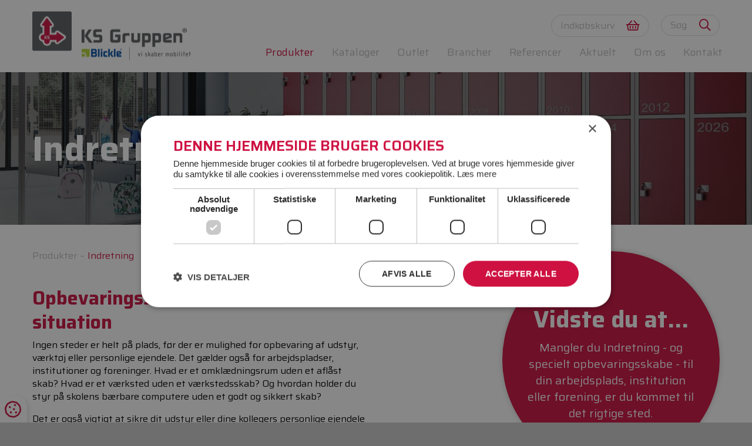

--- FILE ---
content_type: text/html; charset=utf-8
request_url: https://ks-gruppen.dk/p/produkter/indretning
body_size: 8054
content:
<!--
Lavet af bubble - Det skarpe i det skæve
Besøg os på www.bubble.dk eller ring til os på +45 6069 8700
-->
<!doctype html>
<html lang="da" class="no-js" dir="ltr">
<head>
	<meta charset="utf-8">
	<title>Opbevaringsskabe | Kvalitets stålskabe til opbevaring i erhverv</title>
	<meta name="description" content="Bredt udvalg af opbevaringsskabe til ethvert erhvervsmæssigt formål. Om det er sikring af værktøj, personlige ejendele eller skabe til omklædningsrummet. Se her">
	<meta name="apple-mobile-web-app-title" content="KS Gruppen A/S">
	<base href="https://ks-gruppen.dk/">
	<link rel="stylesheet" type="text/css" href="/assets/css/shop.min.css?9">
	<script type="text/javascript" charset="UTF-8" src="//cdn.cookie-script.com/s/08fae985ab917322b0dd2830d13b3b7e.js"></script>
	<!-- The initial config of Consent Mode -->
	<script type="text/javascript">
		window.dataLayer = window.dataLayer || [];
		function gtag() {
			dataLayer.push(arguments);
		}
		gtag('consent', 'default', {
			'ad_storage': 'denied',
			'ad_user_data': 'denied',
			'ad_personalization': 'denied',
			'analytics_storage': 'denied',
			'wait_for_update': 500,
		});
		gtag('set', 'ads_data_redaction', true);
	</script>
	<!-- Google Tag Manager -->
	<script>(function(w,d,s,l,i){w[l]=w[l]||[];w[l].push({'gtm.start':
	new Date().getTime(),event:'gtm.js'});var f=d.getElementsByTagName(s)[0],
	j=d.createElement(s),dl=l!='dataLayer'?'&l='+l:'';j.async=true;j.src=
	'https://www.googletagmanager.com/gtm.js?id='+i+dl;f.parentNode.insertBefore(j,f);
	})(window,document,'script','dataLayer','GTM-TTGD2N');</script>
	<!-- End Google Tag Manager -->
	<meta property="og:title" content="Opbevaringsskabe | Kvalitets stålskabe til opbevaring i erhverv">
	<meta property="og:description" content="Bredt udvalg af opbevaringsskabe til ethvert erhvervsmæssigt formål. Om det er sikring af værktøj, personlige ejendele eller skabe til omklædningsrummet. Se her">
	<meta property="og:url" content="https://ks-gruppen.dk/p/produkter/indretning">

	<meta http-equiv="x-ua-compatible" content="ie=edge">
	<meta name="viewport" content="width=device-width, initial-scale=1.0">
	<link rel="icon" type="image/png" href="f/design/favicon.png">
	<link rel="apple-touch-icon" href="f/design/appicon.png">	
	<link rel="stylesheet" type="text/css" href="/style.css?244722179">
		</head>

<body class="sub">
		<!-- Google Tag Manager (noscript) -->
	<noscript><iframe src="https://www.googletagmanager.com/ns.html?id=GTM-TTGD2N"
	height="0" width="0" style="display:none;visibility:hidden"></iframe></noscript>
	<!-- End Google Tag Manager (noscript) -->

	<div class="main-wrap">
	
	<header>		
		<div class="row">
			<div class="small-12 columns">
				<div class="wrap">
					<a href="/" title="KS Gruppen A/S" class="logo">
						<img src="f/design/logo.png" alt="KS Gruppen A/S">
					</a>

					<div class="nav-bar">
						<a href="javascript:void(0)" class="main-nav-toggle">
							<div class="hamburger"> 
								<div class="hamburger-i hamburger-top"></div> 
								<div class="hamburger-i hamburger-mid"></div> 
								<div class="hamburger-i hamburger-bottom"></div> 
							</div>
						</a>
						<nav class="main">
							<div class="search">
								<div class="result-wrap">
									<div class="result"></div>
								</div>
								<div class="search-field">
									<input type="text" value="" placeholder="Søg">
								</div>
							</div>
							
							<ul class="widget content page menu clearfix">
				<li class="item_1 itemid_42 active">
			<a href="#produkter">Produkter</a>
			
						
												<ul>
													<li class="item_2 itemid_42">
								<a href="p/produkter/hjul">Hjul</a>
								
															</li>
													<li class="item_3 itemid_42">
								<a href="p/produkter/transport">Transport</a>
								
																	<ul>
																					<li class="item_4 itemid_42">
												<a href="p/produkter/transport/saekkevogne">Sækkevogne</a>
												
																							</li>
																					<li class="item_5 itemid_42">
												<a href="p/produkter/transport/palleloeftere">Palleløftere</a>
												
																							</li>
																					<li class="item_6 itemid_42">
												<a href="p/produkter/transport/stablere">Stablere</a>
												
																							</li>
																					<li class="item_7 itemid_42">
												<a href="p/produkter/transport/loefteborde-og-vogne">Løfteborde og vogne</a>
												
																							</li>
																					<li class="item_8 itemid_42">
												<a href="collection/blickle-ergomove">Blickle ErgoMove</a>
												
																							</li>
																					<li class="item_9 itemid_42">
												<a href="collection/zallys">Zallys</a>
												
																							</li>
																					<li class="item_10 itemid_42">
												<a href="p/produkter/transport/transportvogne">Transportvogne</a>
												
																							</li>
																					<li class="item_11 itemid_42">
												<a href="p/produkter/transport/containere">Containere</a>
												
																							</li>
																					<li class="item_12 itemid_42">
												<a href="p/produkter/transport/svaerlasthaandtering">Sværlasthåndtering</a>
												
																							</li>
																					<li class="item_13 itemid_42">
												<a href="p/produkter/transport/rulleborde-serverings-og-hyldevogne">Rulleborde, serverings- og hyldevogne</a>
												
																							</li>
																					<li class="item_14 itemid_42">
												<a href="p/produkter/transport/transport-haandtering-af-affald-toender-mm">Håndtering af affald, tønder mm</a>
												
																							</li>
																					<li class="item_15 itemid_42">
												<a href="collection/tiller-liftmobile">Tiller liftmobile</a>
												
																							</li>
																					<li class="item_16 itemid_42">
												<a href="collection/transport-loebehjul">Transport løbehjul</a>
												
																							</li>
																					<li class="item_17 itemid_42">
												<a href="p/produkter/transport/bagagevogne">Bagagevogne</a>
												
																							</li>
																			</ul>
															</li>
													<li class="item_18 itemid_42">
								<a href="p/produkter/ergonomi">Ergonomi</a>
								
																	<ul>
																					<li class="item_19 itemid_42">
												<a href="p/produkter/ergonomi/ergonomiske-staamaatter">Ergonomiske ståmåtter</a>
												
																							</li>
																					<li class="item_20 itemid_42">
												<a href="p/produkter/ergonomi/ergonomiske-stole">Ergonomiske stole</a>
												
																							</li>
																			</ul>
															</li>
													<li class="item_21 itemid_42 active">
								<a href="p/produkter/indretning">Indretning</a>
								
																	<ul>
																					<li class="item_22 itemid_42">
												<a href="collection/olie-og-kemikalieskabe">Olie- og kemikalieskabe</a>
												
																							</li>
																					<li class="item_23 itemid_42">
												<a href="collection/vaerksteds-og-vaerktoejsskabe">Værkstedsskabe</a>
												
																							</li>
																					<li class="item_24 itemid_42">
												<a href="collection/omklaedningsbaenke">Omklædningsbænke</a>
												
																							</li>
																					<li class="item_25 itemid_42">
												<a href="collection/omklaedningsskabe">Omklædningsskabe</a>
												
																							</li>
																					<li class="item_26 itemid_42">
												<a href="collection/tilbehoer-til-omklaedningsskabe">Tilbehør til omklædningsskabe</a>
												
																							</li>
																					<li class="item_27 itemid_42">
												<a href="collection/computerskabe">Computerskabe</a>
												
																							</li>
																					<li class="item_28 itemid_42">
												<a href="collection/personaleskabe">Personaleskabe</a>
												
																							</li>
																			</ul>
															</li>
											</ul>
									</li>		
			<li class="item_29 itemid_16">
			<a href="p/kataloger">Kataloger</a>
			
						
												</li>		
			<li class="item_30 itemid_331">
			<a href="collection/outlet-">Outlet</a>
			
						
												</li>		
			<li class="item_31 itemid_14">
			<a href="p/brancher">Brancher</a>
			
						
												</li>		
			<li class="item_32 itemid_18">
			<a href="p/referencer">Referencer</a>
			
						
												</li>		
			<li class="item_33 itemid_22">
			<a href="p/aktuelt">Aktuelt</a>
			
						
												</li>		
			<li class="item_34 itemid_20">
			<a href="p/om">Om os</a>
			
						
												</li>		
			<li class="item_35 itemid_24">
			<a href="p/kontakt">Kontakt</a>
			
						
												</li>		
	</ul>
	
	



							<div class="cart-widget"><a href="order/cart" class="cart">
	Indkøbskurv
	<i class="far fa-shopping-basket"></i>
	</a>
</div>
						</nav>
					</div>
				</div>
			</div>	
		</div>
	</header>

	<nav class="mega">
		<div id="produkter">
			<div class="row">
				<div class="small-12 columns">
					<div class="mega__categories">
			<div class="mega__container">
			<a href="p/produkter/hjul" class="mega__heading">
				<div class="image"><img src="f/thumb?src=/f/gallery/thumb_0249efef0f0c7186416248d7fdae88d7f6fe41b6.png&amp;h=203&amp;zc=2" alt="Hjul"></div>
				<h2>Hjul</h2>
			</a>

											<ul class="widget content page menu clearfix">
				<li class="item_1 itemid_364">
			<a href="c/loesninger/stoejsvage-hjul">Støjsvage hjul</a>
			
						
					</li>		
			<li class="item_2 itemid_209">
			<a href="c/loesninger/apparathjul">Apparathjul</a>
			
						
					</li>		
			<li class="item_3 itemid_213">
			<a href="c/loesninger/gummihjul">Gummihjul</a>
			
						
					</li>		
			<li class="item_4 itemid_215">
			<a href="c/loesninger/luftgummihjul">Luftgummihjul</a>
			
						
					</li>		
			<li class="item_5 itemid_223">
			<a href="c/loesninger/polyurethanhjul">Polyurethanhjul</a>
			
						
					</li>		
			<li class="item_6 itemid_217">
			<a href="c/loesninger/nylonhjul">Nylonhjul</a>
			
						
					</li>		
			<li class="item_7 itemid_227">
			<a href="c/loesninger/stoebejernshjul-og-staalhjul">Støbejernshjul og stålhjul</a>
			
						
					</li>		
			<li class="item_8 itemid_221">
			<a href="c/loesninger/rustfrie-hjul">Rustfrie hjul</a>
			
						
					</li>		
			<li class="item_9 itemid_225">
			<a href="c/loesninger/svaerlasthjul">Sværlasthjul</a>
			
						
					</li>		
			<li class="item_10 itemid_251">
			<a href="c/loesninger/antistatiske-og-elektrisk-ledende-hjul">Antistatiske og elektrisk ledende hjul</a>
			
						
					</li>		
			<li class="item_11 itemid_219">
			<a href="c/loesninger/varmefaste-hjul">Varmefaste hjul</a>
			
						
					</li>		
			<li class="item_12 itemid_229">
			<a href="c/loesninger/ruller-og-hjul-til-palleloeftere">Ruller og hjul til palleløftere</a>
			
						
					</li>		
			<li class="item_13 itemid_231">
			<a href="c/loesninger/traekhjul">Trækhjul</a>
			
						
					</li>		
			<li class="item_14 itemid_235">
			<a href="c/loesninger/affjedrede-svaerlasthjul">Affjedrede sværlasthjul</a>
			
						
					</li>		
			<li class="item_15 itemid_233">
			<a href="c/loesninger/sporkranshjul">Sporkranshjul</a>
			
						
					</li>		
			<li class="item_16 itemid_237">
			<a href="c/loesninger/hjul-med-indbygget-stillesko">Hjul med indbygget stillesko</a>
			
						
					</li>		
			<li class="item_17 itemid_239">
			<a href="c/loesninger/styreruller">Styreruller</a>
			
						
					</li>		
			<li class="item_18 itemid_241">
			<a href="c/loesninger/daek-og-hjulbandager">Dæk og hjulbandager</a>
			
						
					</li>		
			<li class="item_19 itemid_211">
			<a href="c/loesninger/moebelhjul">Møbelhjul</a>
			
						
					</li>		
			<li class="item_20 itemid_301">
			<a href="c/loesninger/hjul-til-kontorstole">Hjul til kontorstole</a>
			
						
					</li>		
			<li class="item_21 itemid_253">
			<a href="c/loesninger/specialloesninger">Specialløsninger</a>
			
						
					</li>		
	</ul>
	
	


					</div>
			<div class="mega__container">
			<a href="p/produkter/transport" class="mega__heading">
				<div class="image"><img src="f/thumb?src=/f/gallery/thumb_699f2ab398d94365c98b21359933d1766401711b.png&amp;h=203&amp;zc=2" alt="Transport"></div>
				<h2>Transport</h2>
			</a>

											<ul class="widget content page menu clearfix">
				<li class="item_1 itemid_83">
			<a href="p/produkter/transport/saekkevogne">Sækkevogne</a>
			
						
					</li>		
			<li class="item_2 itemid_95">
			<a href="p/produkter/transport/palleloeftere">Palleløftere</a>
			
						
					</li>		
			<li class="item_3 itemid_103">
			<a href="p/produkter/transport/stablere">Stablere</a>
			
						
					</li>		
			<li class="item_4 itemid_113">
			<a href="p/produkter/transport/loefteborde-og-vogne">Løfteborde og vogne</a>
			
						
					</li>		
			<li class="item_5 itemid_257">
			<a href="collection/blickle-ergomove">Blickle ErgoMove</a>
			
						
					</li>		
			<li class="item_6 itemid_351">
			<a href="collection/zallys">Zallys</a>
			
						
					</li>		
			<li class="item_7 itemid_119">
			<a href="p/produkter/transport/transportvogne">Transportvogne</a>
			
						
					</li>		
			<li class="item_8 itemid_137">
			<a href="p/produkter/transport/containere">Containere</a>
			
						
					</li>		
			<li class="item_9 itemid_143">
			<a href="p/produkter/transport/svaerlasthaandtering">Sværlasthåndtering</a>
			
						
					</li>		
			<li class="item_10 itemid_151">
			<a href="p/produkter/transport/rulleborde-serverings-og-hyldevogne">Rulleborde, serverings- og hyldevogne</a>
			
						
					</li>		
			<li class="item_11 itemid_261">
			<a href="p/produkter/transport/transport-haandtering-af-affald-toender-mm">Håndtering af affald, tønder mm</a>
			
						
					</li>		
			<li class="item_12 itemid_329">
			<a href="collection/tiller-liftmobile">Tiller liftmobile</a>
			
						
					</li>		
			<li class="item_13 itemid_273">
			<a href="collection/transport-loebehjul">Transport løbehjul</a>
			
						
					</li>		
			<li class="item_14 itemid_345">
			<a href="p/produkter/transport/bagagevogne">Bagagevogne</a>
			
						
					</li>		
	</ul>
	
	


					</div>
			<div class="mega__container">
			<a href="p/produkter/ergonomi" class="mega__heading">
				<div class="image"><img src="f/thumb?src=/f/gallery/thumb_9ba48d9397d1fc75bced49157197008780889277.png&amp;h=203&amp;zc=2" alt="Ergonomi"></div>
				<h2>Ergonomi</h2>
			</a>

											<ul class="widget content page menu clearfix">
				<li class="item_1 itemid_161">
			<a href="p/produkter/ergonomi/ergonomiske-staamaatter">Ergonomiske ståmåtter</a>
			
						
					</li>		
			<li class="item_2 itemid_169">
			<a href="p/produkter/ergonomi/ergonomiske-stole">Ergonomiske stole</a>
			
						
					</li>		
	</ul>
	
	


					</div>
			<div class="mega__container">
			<a href="p/produkter/indretning" class="mega__heading">
				<div class="image"><img src="f/thumb?src=/f/gallery/thumb_e7e54816f6bf4881ac56322cc5ce1fc6f07e3ffe.png&amp;h=203&amp;zc=2" alt="Indretning"></div>
				<h2>Indretning</h2>
			</a>

											<ul class="widget content page menu clearfix">
				<li class="item_1 itemid_275">
			<a href="collection/olie-og-kemikalieskabe">Olie- og kemikalieskabe</a>
			
						
					</li>		
			<li class="item_2 itemid_277">
			<a href="collection/vaerksteds-og-vaerktoejsskabe">Værkstedsskabe</a>
			
						
					</li>		
			<li class="item_3 itemid_279">
			<a href="collection/omklaedningsbaenke">Omklædningsbænke</a>
			
						
					</li>		
			<li class="item_4 itemid_281">
			<a href="collection/omklaedningsskabe">Omklædningsskabe</a>
			
						
					</li>		
			<li class="item_5 itemid_283">
			<a href="collection/tilbehoer-til-omklaedningsskabe">Tilbehør til omklædningsskabe</a>
			
						
					</li>		
			<li class="item_6 itemid_291">
			<a href="collection/computerskabe">Computerskabe</a>
			
						
					</li>		
			<li class="item_7 itemid_289">
			<a href="collection/personaleskabe">Personaleskabe</a>
			
						
					</li>		
	</ul>
	
	


					</div>
	</div>
				</div>
			</div>
		</div>
		<img src="f/design/close@2x.png" alt="Luk igen" class="close">
	</nav>

				
	<div class="top-slider-wrap">
		<div class="top-slider" data-aos="fade" data-aos-duration="2000">
							<div class="item">
					<div class="image" style="background-image: url('f/thumb?src=/f/page/b92da6ddefc36dc4c04ded3d755782028d165992_thumb.jpg&amp;w=2000&amp;h=300');"></div>
				</div>
					</div>
		<div class="title-wrap">
			<div class="row">
				<div class="small-12 columns">
					<h1 data-aos="fade-in" data-aos-duration="2000" data-aos-anchor="top-slider">Indretning</h1>
				</div>
			</div>
		</div>
	</div>


<div class="middle">
	<div class="row">
																						<div class="small-12 medium-6 large-6 columns">
				<section class="content">
																	<ul class="breadcrumbs">
			<li><a href="#produkter">Produkter</a></li>
						<li>Indretning</li>
</ul>					
					<h2>Opbevaringsskabe til enhver situation<a href="#_msocom_1" name="_msoanchor_1"></a></h2>
<p>Ingen steder er helt på plads, før der er mulighed for opbevaring af udstyr, værktøj eller personlige ejendele. Det gælder også for arbejdspladser, institutioner og foreninger. Hvad er et omklædningsrum uden et aflåst skab? Hvad er et værksted uden et værkstedsskab? Og hvordan holder du styr på skolens bærbare computere uden et godt og sikkert skab?</p>
<p>Det er også vigtigt at sikre dit udstyr eller dine kollegers personlige ejendele mod tyveri. Her kan metalskabe med lås være effektive til at holde lange fingre væk. </p>

				</section>
			</div>
			<div class="small-12 medium-6 large-4 large-offset-2 columns">
				<div class="sidebar"><div class="fluff"><div class="fact" data-aos="zoom-in">
<div class="content">
<div class="title">Vidste du at...</div>
<div class="text">Mangler du Indretning - og specielt opbevaringsskabe - til din arbejdsplads, institution eller forening, er du kommet til det rigtige sted.</div>
</div>
</div>
 </div></div>
			</div>

							<div class="small-12 columns">
					<section class="content">
						
<div><div class="solutions-grid-wrap">
	<div class="row small-up-1 medium-up-3 large-up-4 xlarge-up-4">
					<div class="column column-block flex-container" data-aos="fade-in" data-aos-delay="0" data-aos-duration="2500" data-aos-anchor=".solutions-grid-wrap">
				<a href="/p/kataloger#opbevaringsskabe" class="solution-card">
					<div class="image">
						<img src="f/thumb?src=/f/gallery/8fd5436b9c4e6fa692f518f0e438faaa0eeb32e1.jpg&amp;w=400&amp;h=400" alt="Se vores kataloger">
					</div>
					<h3>Se vores kataloger</h3>
											<div class="hollow button no-shadow">Se eller bestil her</div>
														</a>
			</div>
					<div class="column column-block flex-container" data-aos="fade-in" data-aos-delay="100" data-aos-duration="2500" data-aos-anchor=".solutions-grid-wrap">
				<a href="collection/olie-og-kemikalieskabe" class="solution-card">
					<div class="image">
						<img src="f/thumb?src=/f/gallery/1275076c6a02fcf9693981089b933a6fded5c359.jpg&amp;w=400&amp;h=400" alt="Olie- og kemikalieskab">
					</div>
					<h3>Olie- og kemikalieskab</h3>
											<div class="hollow button no-shadow">Se produkter</div>
														</a>
			</div>
					<div class="column column-block flex-container" data-aos="fade-in" data-aos-delay="200" data-aos-duration="2500" data-aos-anchor=".solutions-grid-wrap">
				<a href="collection/vaerksteds-og-vaerktoejsskabe" class="solution-card">
					<div class="image">
						<img src="f/thumb?src=/f/gallery/fd94eb54c80586a4064408ca414a9a600bba9773.jpg&amp;w=400&amp;h=400" alt="Værkstedsskabe">
					</div>
					<h3>Værkstedsskabe</h3>
											<div class="hollow button no-shadow">Se produkter</div>
														</a>
			</div>
					<div class="column column-block flex-container" data-aos="fade-in" data-aos-delay="300" data-aos-duration="2500" data-aos-anchor=".solutions-grid-wrap">
				<a href="collection/omklaedningsbaenke" class="solution-card">
					<div class="image">
						<img src="f/thumb?src=/f/gallery/b1272587a121716395de844f3b41a6f251f20e6f.jpg&amp;w=400&amp;h=400" alt="Omklædningsbænke">
					</div>
					<h3>Omklædningsbænke</h3>
											<div class="hollow button no-shadow">Se produkter</div>
														</a>
			</div>
					<div class="column column-block flex-container" data-aos="fade-in" data-aos-delay="400" data-aos-duration="2500" data-aos-anchor=".solutions-grid-wrap">
				<a href="collection/omklaedningsskabe" class="solution-card">
					<div class="image">
						<img src="f/thumb?src=/f/gallery/5f0dbbfe652eacc6db7f43d1cf5180d7ee5a3ea9.jpg&amp;w=400&amp;h=400" alt="Omklædningsskabe">
					</div>
					<h3>Omklædningsskabe</h3>
											<div class="hollow button no-shadow">Se produkter</div>
														</a>
			</div>
					<div class="column column-block flex-container" data-aos="fade-in" data-aos-delay="500" data-aos-duration="2500" data-aos-anchor=".solutions-grid-wrap">
				<a href="collection/tilbehoer-til-omklaedningsskabe" class="solution-card">
					<div class="image">
						<img src="f/thumb?src=/f/gallery/69f3fcd5a9bd21762a1aec191cf86c1387aafdda.jpg&amp;w=400&amp;h=400" alt="Tilbehør til omklædningsskabe">
					</div>
					<h3>Tilbehør til omklædningsskabe</h3>
											<div class="hollow button no-shadow">Se produkter</div>
														</a>
			</div>
					<div class="column column-block flex-container" data-aos="fade-in" data-aos-delay="600" data-aos-duration="2500" data-aos-anchor=".solutions-grid-wrap">
				<a href="collection/computerskabe" class="solution-card">
					<div class="image">
						<img src="f/thumb?src=/f/gallery/e21c6768c078c8924e3ba1d04b0efc42caccabe7.jpg&amp;w=400&amp;h=400" alt="Computerskabe">
					</div>
					<h3>Computerskabe</h3>
											<div class="hollow button no-shadow">Se produkter</div>
														</a>
			</div>
			</div>
</div></div>
<h3>Opbevaringsskabe til din branche</h3>
<div class="text-columns-2">
<p>Kort sagt, mangler du indretnings - og specielt opbevaringsskabe - til din arbejdsplads, institution eller forening, er du kommet til det rigtige sted. Hos KS Gruppen har vi et stort udvalg af metalskabe til ethvert formål og miljø. Blandt vores sortiment finder du fx</p>
<ul>
<li><a href="https://ks-gruppen.dk/collection/omklaedningsskabe">omklædningsskabe</a> og -bænke til bl.a. sygehuse og svømmehaller</li>
<li><a href="https://ks-gruppen.dk/collection/computerskabe">computer- og iPad-skabe</a> til folkeskoler, efterskoler og gymnasier</li>
<li><a href="https://ks-gruppen.dk/collection/vaerksteds-og-vaerktoejsskabe">værkstedsskabe</a> til værktøj og udstyr, herunder også <a href="https://ks-gruppen.dk/collection/olie-og-kemikalieskabe">kemikalie-</a> og <a href="https://ks-gruppen.dk/collection/olie-og-kemikalieskabe">miljøskabe</a></li>
<li><a href="https://ks-gruppen.dk/collection/personaleskabe">personaleskabe</a> med lås til opbevaring af personalets ejendele samt</li>
<li>diverse stålskabe med lås</li>
</ul>
<p>I sidste ende kan få af os undvære vores opbevaringsskabe, så hvorfor ikke investere i et nyt hos en virksomhed med over 55 års erfaring? Vi sidder klar til at vejlede dig til den bedste løsning i opbevaringsskabe.</p>
</div>
					</section>
				</div>
						</div>
</div>

				<div class="bottom"><div class="fluff"><section class="cta-bar">

<div class="image" style="background-image: url('f/design/konsulent-cta.jpg');"></div>

<div class="row align-center">
<div class="small-12 medium-10 large-8 columns" data-aos="fade-in" data-aos-duration="2000" data-aos-anchor=".cta-bar">
<div class="title">Få besøg af en konsulent</div>
<p>Vores dygtige salgskonsulenter kører landet rundt for at dele ud af deres ekspertise. Invitér en af dem indenfor, så finder vi sammen den rette løsning til dig. </p>
<a href="#call-me-form-general" data-fancybox class="white button popup-form-trigger">Book besøg</a>
</div>

</div>
</section>

<div class="popup-form-wrap">
<div id="call-me-form-general" class="popup-form wrap-submit" data-ref="ks-gruppen.dk/p/produkter/indretning">
<div class="title">Udfyld nedenstående, så ringer vi dig op og finder en dato i fællesskab.</div>
<div class="form form_2 form_recaptcha">
	<form name="form_2" id="form_2" method="post" action="/p/produkter/indretning#form_2">
		<input type="hidden" name="form_id" value="2">
														<div class="field id51 order1 type_text">
					<div class="caption"><label for="field51" class="heading">Navn *</label></div>

					<div class="input">
													<input type="text" name="51" id="field51" value="" placeholder="For- og efternavn">
											</div>
				</div>
															<div class="field id4 order2 type_text">
					<div class="caption"><label for="field4" class="heading">Tlf. nr. *</label></div>

					<div class="input">
													<input type="text" name="4" id="field4" value="" placeholder="Tlf. nr.">
											</div>
				</div>
															<div class="field id27 order3 type_email">
					<div class="caption"><label for="field27" class="heading">E-mail *</label></div>

					<div class="input">
													<input type="email" name="27" id="field27" value="" placeholder="E-mailadresse">
											</div>
				</div>
															<div class="field id6 order4 type_text">
					<div class="caption"><label for="field6" class="heading">Virksomhed *</label></div>

					<div class="input">
													<input type="text" name="6" id="field6" value="" placeholder="Virksomhed">
											</div>
				</div>
															<div class="field id29 order5 type_text">
					<div class="caption"><label for="field29" class="heading">Adresse *</label></div>

					<div class="input">
													<input type="text" name="29" id="field29" value="" placeholder="Adresse">
											</div>
				</div>
															<div class="field id31 order6 type_text">
					<div class="caption"><label for="field31" class="heading">Postnr. og by *</label></div>

					<div class="input">
													<input type="text" name="31" id="field31" value="" placeholder="Postnr. og by">
											</div>
				</div>
															<input type="hidden" name="22" value="https://ks-gruppen.dk/p/produkter/indretning">
					
					<div class="field-body-p">
				<div class="caption"><label for="body-p" class="heading">Body*</label></div>
				<div class="input"><textarea name="body-p" id="body-p" placeholder="Body" tabindex="100"></textarea></div>
			</div>
		
									<script src="https://www.google.com/recaptcha/api.js" async defer></script>
													<script>
					var form_submit = "form_2";
					function onInvisibleRecaptcha(token) {
						document.getElementById(form_submit).submit();
					}
				</script>
							<div class="form-controls">
							<input type="submit" value="Send" class="g-recaptcha" data-badge="bottomleft" data-sitekey="6LdleiAUAAAAAHVaLLbdzrG3utZ_3-R__aDNBXLs" data-callback='onInvisibleRecaptcha' onclick="form_submit='form_2'">
								</div>
	</form>
</div>
</div>
</div></div></div>	
	<footer>
		<div class="fluff"><script type="application/ld+json">
{
  "@context": "http://schema.org",
  "@type" : "LocalBusiness",
  "@id" : "https://ks-gruppen.dk/",
  "name" : "KS Gruppen A/S",
  "hasMap": "https://www.google.com/maps/dir/?api=1&destination=Troensevej+20+9220+Aalborg+Øst",
  "logo" : "https://ks-gruppen.dk//f/design/logo.png",
  "telephone" : "+45 98 15 15 11",
  "email" : "ks@ks-gruppen.dk",
  "url" : "https://ks-gruppen.dk/",
  "image" : "https://ks-gruppen.dk//f/design/logo.png",
  "priceRange" : "$000 - $000",
  "vatID" : "33861419",
  "address" : {
    "@type" : "PostalAddress",
    "streetAddress" : "Troensevej 20",
    "addressLocality" : "Aalborg Øst",    
    "postalCode" : "9220"
  }
}
</script>

<div class="row">
	<div class="small-12 medium-4 large-3 xlarge-2 columns">
		<div class="info">
			<div class="footer__title">KS Gruppen A/S</div>
                        <div class="show-for-medium"><div class="vat">CVR-nr. 33861419</div>
						<a href="p/cookie-og-privatlivspolitik" class="privacy">Cookie- og privatlivspolitik</a>
			<a href="f/content/diverse/ks-gruppen-generelle-salgs-og-leveringsbetingelser-inkl-webshop-03-04-25.pdf" class="terms" target="_blank">Salgs- og leveringsbetingelser</a>
<a href="p/generelle-konkurrencebetingelser" class="privacy">Generelle konkurrencebetingelser</a>
			<div class="copyright">© 2026 KS Gruppen A/S</div>
</div>
		</div>
	</div>

	<div class="small-12 medium-8 large-6 xlarge-8 columns">
		<div class="contact">			
			<a href="tel:+4598151511" class="phone">
				<i class="fal fa-mobile"></i> +45 98 15 15 11
			</a>
			<a href="https://www.google.com/maps/dir/?api=1&destination=Troensevej+20+9220+Aalborg+Øst" class="address" target="_blank">
				<i class="fal fa-map-marker-alt"></i> Troensevej 20<br>9220 Aalborg Øst
			</a>
			<a href="mailto:ks@ks-gruppen.dk" class="email">
				<i class="fal fa-envelope"></i> ks@ks-gruppen.dk
			</a>
		</div>
	</div>

	<div class="small-12 medium-12 large-3 xlarge-2 columns">
		<div class="follow">
			<div class="footer__title">Følg os</div>
			<p>Følg med i vores udvikling og få indblik i, hvem vi er</p>
			<div class="social-icons" data-aos="fade-up" data-aos-anchor="footer">
								
									<a href="https://www.linkedin.com/company/ks-gruppen/" class="linkedin" target="_blank"><i class="fab fa-linkedin-in"></i></a>
													<a href="https://www.youtube.com/channel/UCf-iRxUP_1KXOj5BFkXQ32g" class="youtube" target="_blank"><i class="fab fa-youtube"></i></a>
												<a href="/p/faa-vores-nyhedsbrev" class="newsletter"><i class="fas fa-envelope-open-text"></i></a>
			</div>
		</div>
	</div>
        
        <div class="hide-for-medium small-12 columns"><div class="info bottom"><div class="vat">CVR-nr. 33861419</div>
						<a href="p/cookie-og-privatlivspolitik" class="privacy">Cookie- og privatlivspolitik</a>
			<a href="f/content/diverse/ks-gruppen-generelle-salgs-og-leveringsbetingelser-inkl-webshop-03-04-25.pdf" class="terms" target="_blank">Salgs- og leveringsbetingelser</a>
<a href="p/generelle-konkurrencebetingelser" class="privacy">Generelle konkurrencebetingelser</a>
			<div class="copyright">© 2026 KS Gruppen A/S</div>
</div></div>
</div></div>
	</footer>
	<a href="javascript:void(0)" id="csconsentlink" class="cookie-badge"><i class="far fa-cookie"></i></a>

	<a href="#" class="scroll-to scroll-to-top" data-scroll-target=".main-wrap">
		<i class="fal fa-chevron-up"></i>
	</a>

	</div><!-- /.main-wrap -->

			<script src="/script.js?244725628"></script>
	
	<div style="display: none;">
		<div class="popup-form" id="catalog-order-form">
			<div class="title">Udfyld nedenstående, så sender vi det til dig</div>
			<div class="form form_4">
	<form name="form_4" id="form_4" method="post" action="/p/produkter/indretning#form_4">
		<input type="hidden" name="form_id" value="4">
														<div class="field id12 order1 type_text">
					<div class="caption"><label for="field12" class="heading">Virksomhed *</label></div>

					<div class="input">
													<input type="text" name="12" id="field12" value="" placeholder="Virksomhed">
											</div>
				</div>
															<div class="field id8 order2 type_text">
					<div class="caption"><label for="field8" class="heading">Dit navn *</label></div>

					<div class="input">
													<input type="text" name="8" id="field8" value="" placeholder="For- og efternavn">
											</div>
				</div>
															<div class="field id14 order3 type_text">
					<div class="caption"><label for="field14" class="heading">Adresse *</label></div>

					<div class="input">
													<input type="text" name="14" id="field14" value="" placeholder="Adresse">
											</div>
				</div>
															<div class="field id16 order4 type_text">
					<div class="caption"><label for="field16" class="heading">Postnr. og by *</label></div>

					<div class="input">
													<input type="text" name="16" id="field16" value="" placeholder="Postnr. og by">
											</div>
				</div>
															<div class="field id10 order5 type_text">
					<div class="caption"><label for="field10" class="heading">Tlf. nr. *</label></div>

					<div class="input">
													<input type="text" name="10" id="field10" value="" placeholder="Tlf. nr.">
											</div>
				</div>
															<div class="field id25 order6 type_text">
					<div class="caption"><label for="field25" class="heading">Stillingsbetegnelse *</label></div>

					<div class="input">
													<input type="text" name="25" id="field25" value="" placeholder="Stillingsbetegnelse">
											</div>
				</div>
															<input type="hidden" name="20" value="">
					
					<div class="field-body-p">
				<div class="caption"><label for="body-p" class="heading">Body*</label></div>
				<div class="input"><textarea name="body-p" id="body-p" placeholder="Body" tabindex="100"></textarea></div>
			</div>
		
				<div class="form-controls">
							<input type="submit" value="Bestil kataloget">
								</div>
	</form>
</div>
		</div>
	</div>
	<div class="popup-form wrap-submit" id="call-me-form">
		<div class="title">Udfyld nedenstående, så ringer vi dig op.</div>
		<div class="form form_5">
	<form name="form_5" id="form_5" method="post" action="/p/produkter/indretning#form_5">
		<input type="hidden" name="form_id" value="5">
														<div class="field id33 order1 type_text">
					<div class="caption"><label for="field33" class="heading">Navn *</label></div>

					<div class="input">
													<input type="text" name="33" id="field33" value="" placeholder="For- og efternavn">
											</div>
				</div>
															<div class="field id35 order2 type_text">
					<div class="caption"><label for="field35" class="heading">Telefon *</label></div>

					<div class="input">
													<input type="text" name="35" id="field35" value="" placeholder="Tlf. nr.">
											</div>
				</div>
															<div class="field id39 order3 type_text">
					<div class="caption"><label for="field39" class="heading">Virksomhed *</label></div>

					<div class="input">
													<input type="text" name="39" id="field39" value="" placeholder="Virksomhed">
											</div>
				</div>
															<div class="field id41 order4 type_text">
					<div class="caption"><label for="field41" class="heading">Postnummer</label></div>

					<div class="input">
													<input type="text" name="41" id="field41" value="" placeholder="Postnr.">
											</div>
				</div>
															<div class="field id43 order5 type_text">
					<div class="caption"><label for="field43" class="heading">Kontaktes om</label></div>

					<div class="input">
													<input type="text" name="43" id="field43" value="" placeholder="Jeg vil gerne kontaktes om">
											</div>
				</div>
															<input type="hidden" name="37" value="https://ks-gruppen.dk/p/produkter/indretning">
					
					<div class="field-body-p">
				<div class="caption"><label for="body-p" class="heading">Body*</label></div>
				<div class="input"><textarea name="body-p" id="body-p" placeholder="Body" tabindex="100"></textarea></div>
			</div>
		
				<div class="form-controls">
							<input type="submit" value="Bliv ringet op">
								</div>
	</form>
</div>
	</div>
		<script src="https://maps.googleapis.com/maps/api/js?key=AIzaSyDgXSPqrA_4DhEa5QizDk9xhKGrskLVEaU&callback=init_map" async defer></script>

	



		<script id="mcjs">!function(c,h,i,m,p){m=c.createElement(h),p=c.getElementsByTagName(h)[0],m.async=1,m.src=i,p.parentNode.insertBefore(m,p)}(document,"script","https://chimpstatic.com/mcjs-connected/js/users/678b164db1d9a03a66cb6c0ca/abe0904ccfd124ea6d4cdb248.js");</script>

		<script id="Leadfeeder-script"> (function(ss,ex){ window.ldfdr=window.ldfdr||function(){(ldfdr._q=ldfdr._q||[]).push([].slice.call(arguments));}; (function(d,s){ fs=d.getElementsByTagName(s)[0]; function ce(src){ var cs=d.createElement(s); cs.src=src; cs.async=1; fs.parentNode.insertBefore(cs,fs); }; ce('https://sc.lfeeder.com/lftracker_v1_'+ss+(ex?'_'+ex:'')+'.js'); })(document,'script'); })('YEgkB8lqgry7ep3Z'); </script>
</body>
</html>

--- FILE ---
content_type: text/html; charset=utf-8
request_url: https://www.google.com/recaptcha/api2/anchor?ar=1&k=6LdleiAUAAAAAHVaLLbdzrG3utZ_3-R__aDNBXLs&co=aHR0cHM6Ly9rcy1ncnVwcGVuLmRrOjQ0Mw..&hl=en&v=PoyoqOPhxBO7pBk68S4YbpHZ&size=invisible&badge=bottomleft&anchor-ms=20000&execute-ms=30000&cb=ms5h5kcp1ycg
body_size: 49144
content:
<!DOCTYPE HTML><html dir="ltr" lang="en"><head><meta http-equiv="Content-Type" content="text/html; charset=UTF-8">
<meta http-equiv="X-UA-Compatible" content="IE=edge">
<title>reCAPTCHA</title>
<style type="text/css">
/* cyrillic-ext */
@font-face {
  font-family: 'Roboto';
  font-style: normal;
  font-weight: 400;
  font-stretch: 100%;
  src: url(//fonts.gstatic.com/s/roboto/v48/KFO7CnqEu92Fr1ME7kSn66aGLdTylUAMa3GUBHMdazTgWw.woff2) format('woff2');
  unicode-range: U+0460-052F, U+1C80-1C8A, U+20B4, U+2DE0-2DFF, U+A640-A69F, U+FE2E-FE2F;
}
/* cyrillic */
@font-face {
  font-family: 'Roboto';
  font-style: normal;
  font-weight: 400;
  font-stretch: 100%;
  src: url(//fonts.gstatic.com/s/roboto/v48/KFO7CnqEu92Fr1ME7kSn66aGLdTylUAMa3iUBHMdazTgWw.woff2) format('woff2');
  unicode-range: U+0301, U+0400-045F, U+0490-0491, U+04B0-04B1, U+2116;
}
/* greek-ext */
@font-face {
  font-family: 'Roboto';
  font-style: normal;
  font-weight: 400;
  font-stretch: 100%;
  src: url(//fonts.gstatic.com/s/roboto/v48/KFO7CnqEu92Fr1ME7kSn66aGLdTylUAMa3CUBHMdazTgWw.woff2) format('woff2');
  unicode-range: U+1F00-1FFF;
}
/* greek */
@font-face {
  font-family: 'Roboto';
  font-style: normal;
  font-weight: 400;
  font-stretch: 100%;
  src: url(//fonts.gstatic.com/s/roboto/v48/KFO7CnqEu92Fr1ME7kSn66aGLdTylUAMa3-UBHMdazTgWw.woff2) format('woff2');
  unicode-range: U+0370-0377, U+037A-037F, U+0384-038A, U+038C, U+038E-03A1, U+03A3-03FF;
}
/* math */
@font-face {
  font-family: 'Roboto';
  font-style: normal;
  font-weight: 400;
  font-stretch: 100%;
  src: url(//fonts.gstatic.com/s/roboto/v48/KFO7CnqEu92Fr1ME7kSn66aGLdTylUAMawCUBHMdazTgWw.woff2) format('woff2');
  unicode-range: U+0302-0303, U+0305, U+0307-0308, U+0310, U+0312, U+0315, U+031A, U+0326-0327, U+032C, U+032F-0330, U+0332-0333, U+0338, U+033A, U+0346, U+034D, U+0391-03A1, U+03A3-03A9, U+03B1-03C9, U+03D1, U+03D5-03D6, U+03F0-03F1, U+03F4-03F5, U+2016-2017, U+2034-2038, U+203C, U+2040, U+2043, U+2047, U+2050, U+2057, U+205F, U+2070-2071, U+2074-208E, U+2090-209C, U+20D0-20DC, U+20E1, U+20E5-20EF, U+2100-2112, U+2114-2115, U+2117-2121, U+2123-214F, U+2190, U+2192, U+2194-21AE, U+21B0-21E5, U+21F1-21F2, U+21F4-2211, U+2213-2214, U+2216-22FF, U+2308-230B, U+2310, U+2319, U+231C-2321, U+2336-237A, U+237C, U+2395, U+239B-23B7, U+23D0, U+23DC-23E1, U+2474-2475, U+25AF, U+25B3, U+25B7, U+25BD, U+25C1, U+25CA, U+25CC, U+25FB, U+266D-266F, U+27C0-27FF, U+2900-2AFF, U+2B0E-2B11, U+2B30-2B4C, U+2BFE, U+3030, U+FF5B, U+FF5D, U+1D400-1D7FF, U+1EE00-1EEFF;
}
/* symbols */
@font-face {
  font-family: 'Roboto';
  font-style: normal;
  font-weight: 400;
  font-stretch: 100%;
  src: url(//fonts.gstatic.com/s/roboto/v48/KFO7CnqEu92Fr1ME7kSn66aGLdTylUAMaxKUBHMdazTgWw.woff2) format('woff2');
  unicode-range: U+0001-000C, U+000E-001F, U+007F-009F, U+20DD-20E0, U+20E2-20E4, U+2150-218F, U+2190, U+2192, U+2194-2199, U+21AF, U+21E6-21F0, U+21F3, U+2218-2219, U+2299, U+22C4-22C6, U+2300-243F, U+2440-244A, U+2460-24FF, U+25A0-27BF, U+2800-28FF, U+2921-2922, U+2981, U+29BF, U+29EB, U+2B00-2BFF, U+4DC0-4DFF, U+FFF9-FFFB, U+10140-1018E, U+10190-1019C, U+101A0, U+101D0-101FD, U+102E0-102FB, U+10E60-10E7E, U+1D2C0-1D2D3, U+1D2E0-1D37F, U+1F000-1F0FF, U+1F100-1F1AD, U+1F1E6-1F1FF, U+1F30D-1F30F, U+1F315, U+1F31C, U+1F31E, U+1F320-1F32C, U+1F336, U+1F378, U+1F37D, U+1F382, U+1F393-1F39F, U+1F3A7-1F3A8, U+1F3AC-1F3AF, U+1F3C2, U+1F3C4-1F3C6, U+1F3CA-1F3CE, U+1F3D4-1F3E0, U+1F3ED, U+1F3F1-1F3F3, U+1F3F5-1F3F7, U+1F408, U+1F415, U+1F41F, U+1F426, U+1F43F, U+1F441-1F442, U+1F444, U+1F446-1F449, U+1F44C-1F44E, U+1F453, U+1F46A, U+1F47D, U+1F4A3, U+1F4B0, U+1F4B3, U+1F4B9, U+1F4BB, U+1F4BF, U+1F4C8-1F4CB, U+1F4D6, U+1F4DA, U+1F4DF, U+1F4E3-1F4E6, U+1F4EA-1F4ED, U+1F4F7, U+1F4F9-1F4FB, U+1F4FD-1F4FE, U+1F503, U+1F507-1F50B, U+1F50D, U+1F512-1F513, U+1F53E-1F54A, U+1F54F-1F5FA, U+1F610, U+1F650-1F67F, U+1F687, U+1F68D, U+1F691, U+1F694, U+1F698, U+1F6AD, U+1F6B2, U+1F6B9-1F6BA, U+1F6BC, U+1F6C6-1F6CF, U+1F6D3-1F6D7, U+1F6E0-1F6EA, U+1F6F0-1F6F3, U+1F6F7-1F6FC, U+1F700-1F7FF, U+1F800-1F80B, U+1F810-1F847, U+1F850-1F859, U+1F860-1F887, U+1F890-1F8AD, U+1F8B0-1F8BB, U+1F8C0-1F8C1, U+1F900-1F90B, U+1F93B, U+1F946, U+1F984, U+1F996, U+1F9E9, U+1FA00-1FA6F, U+1FA70-1FA7C, U+1FA80-1FA89, U+1FA8F-1FAC6, U+1FACE-1FADC, U+1FADF-1FAE9, U+1FAF0-1FAF8, U+1FB00-1FBFF;
}
/* vietnamese */
@font-face {
  font-family: 'Roboto';
  font-style: normal;
  font-weight: 400;
  font-stretch: 100%;
  src: url(//fonts.gstatic.com/s/roboto/v48/KFO7CnqEu92Fr1ME7kSn66aGLdTylUAMa3OUBHMdazTgWw.woff2) format('woff2');
  unicode-range: U+0102-0103, U+0110-0111, U+0128-0129, U+0168-0169, U+01A0-01A1, U+01AF-01B0, U+0300-0301, U+0303-0304, U+0308-0309, U+0323, U+0329, U+1EA0-1EF9, U+20AB;
}
/* latin-ext */
@font-face {
  font-family: 'Roboto';
  font-style: normal;
  font-weight: 400;
  font-stretch: 100%;
  src: url(//fonts.gstatic.com/s/roboto/v48/KFO7CnqEu92Fr1ME7kSn66aGLdTylUAMa3KUBHMdazTgWw.woff2) format('woff2');
  unicode-range: U+0100-02BA, U+02BD-02C5, U+02C7-02CC, U+02CE-02D7, U+02DD-02FF, U+0304, U+0308, U+0329, U+1D00-1DBF, U+1E00-1E9F, U+1EF2-1EFF, U+2020, U+20A0-20AB, U+20AD-20C0, U+2113, U+2C60-2C7F, U+A720-A7FF;
}
/* latin */
@font-face {
  font-family: 'Roboto';
  font-style: normal;
  font-weight: 400;
  font-stretch: 100%;
  src: url(//fonts.gstatic.com/s/roboto/v48/KFO7CnqEu92Fr1ME7kSn66aGLdTylUAMa3yUBHMdazQ.woff2) format('woff2');
  unicode-range: U+0000-00FF, U+0131, U+0152-0153, U+02BB-02BC, U+02C6, U+02DA, U+02DC, U+0304, U+0308, U+0329, U+2000-206F, U+20AC, U+2122, U+2191, U+2193, U+2212, U+2215, U+FEFF, U+FFFD;
}
/* cyrillic-ext */
@font-face {
  font-family: 'Roboto';
  font-style: normal;
  font-weight: 500;
  font-stretch: 100%;
  src: url(//fonts.gstatic.com/s/roboto/v48/KFO7CnqEu92Fr1ME7kSn66aGLdTylUAMa3GUBHMdazTgWw.woff2) format('woff2');
  unicode-range: U+0460-052F, U+1C80-1C8A, U+20B4, U+2DE0-2DFF, U+A640-A69F, U+FE2E-FE2F;
}
/* cyrillic */
@font-face {
  font-family: 'Roboto';
  font-style: normal;
  font-weight: 500;
  font-stretch: 100%;
  src: url(//fonts.gstatic.com/s/roboto/v48/KFO7CnqEu92Fr1ME7kSn66aGLdTylUAMa3iUBHMdazTgWw.woff2) format('woff2');
  unicode-range: U+0301, U+0400-045F, U+0490-0491, U+04B0-04B1, U+2116;
}
/* greek-ext */
@font-face {
  font-family: 'Roboto';
  font-style: normal;
  font-weight: 500;
  font-stretch: 100%;
  src: url(//fonts.gstatic.com/s/roboto/v48/KFO7CnqEu92Fr1ME7kSn66aGLdTylUAMa3CUBHMdazTgWw.woff2) format('woff2');
  unicode-range: U+1F00-1FFF;
}
/* greek */
@font-face {
  font-family: 'Roboto';
  font-style: normal;
  font-weight: 500;
  font-stretch: 100%;
  src: url(//fonts.gstatic.com/s/roboto/v48/KFO7CnqEu92Fr1ME7kSn66aGLdTylUAMa3-UBHMdazTgWw.woff2) format('woff2');
  unicode-range: U+0370-0377, U+037A-037F, U+0384-038A, U+038C, U+038E-03A1, U+03A3-03FF;
}
/* math */
@font-face {
  font-family: 'Roboto';
  font-style: normal;
  font-weight: 500;
  font-stretch: 100%;
  src: url(//fonts.gstatic.com/s/roboto/v48/KFO7CnqEu92Fr1ME7kSn66aGLdTylUAMawCUBHMdazTgWw.woff2) format('woff2');
  unicode-range: U+0302-0303, U+0305, U+0307-0308, U+0310, U+0312, U+0315, U+031A, U+0326-0327, U+032C, U+032F-0330, U+0332-0333, U+0338, U+033A, U+0346, U+034D, U+0391-03A1, U+03A3-03A9, U+03B1-03C9, U+03D1, U+03D5-03D6, U+03F0-03F1, U+03F4-03F5, U+2016-2017, U+2034-2038, U+203C, U+2040, U+2043, U+2047, U+2050, U+2057, U+205F, U+2070-2071, U+2074-208E, U+2090-209C, U+20D0-20DC, U+20E1, U+20E5-20EF, U+2100-2112, U+2114-2115, U+2117-2121, U+2123-214F, U+2190, U+2192, U+2194-21AE, U+21B0-21E5, U+21F1-21F2, U+21F4-2211, U+2213-2214, U+2216-22FF, U+2308-230B, U+2310, U+2319, U+231C-2321, U+2336-237A, U+237C, U+2395, U+239B-23B7, U+23D0, U+23DC-23E1, U+2474-2475, U+25AF, U+25B3, U+25B7, U+25BD, U+25C1, U+25CA, U+25CC, U+25FB, U+266D-266F, U+27C0-27FF, U+2900-2AFF, U+2B0E-2B11, U+2B30-2B4C, U+2BFE, U+3030, U+FF5B, U+FF5D, U+1D400-1D7FF, U+1EE00-1EEFF;
}
/* symbols */
@font-face {
  font-family: 'Roboto';
  font-style: normal;
  font-weight: 500;
  font-stretch: 100%;
  src: url(//fonts.gstatic.com/s/roboto/v48/KFO7CnqEu92Fr1ME7kSn66aGLdTylUAMaxKUBHMdazTgWw.woff2) format('woff2');
  unicode-range: U+0001-000C, U+000E-001F, U+007F-009F, U+20DD-20E0, U+20E2-20E4, U+2150-218F, U+2190, U+2192, U+2194-2199, U+21AF, U+21E6-21F0, U+21F3, U+2218-2219, U+2299, U+22C4-22C6, U+2300-243F, U+2440-244A, U+2460-24FF, U+25A0-27BF, U+2800-28FF, U+2921-2922, U+2981, U+29BF, U+29EB, U+2B00-2BFF, U+4DC0-4DFF, U+FFF9-FFFB, U+10140-1018E, U+10190-1019C, U+101A0, U+101D0-101FD, U+102E0-102FB, U+10E60-10E7E, U+1D2C0-1D2D3, U+1D2E0-1D37F, U+1F000-1F0FF, U+1F100-1F1AD, U+1F1E6-1F1FF, U+1F30D-1F30F, U+1F315, U+1F31C, U+1F31E, U+1F320-1F32C, U+1F336, U+1F378, U+1F37D, U+1F382, U+1F393-1F39F, U+1F3A7-1F3A8, U+1F3AC-1F3AF, U+1F3C2, U+1F3C4-1F3C6, U+1F3CA-1F3CE, U+1F3D4-1F3E0, U+1F3ED, U+1F3F1-1F3F3, U+1F3F5-1F3F7, U+1F408, U+1F415, U+1F41F, U+1F426, U+1F43F, U+1F441-1F442, U+1F444, U+1F446-1F449, U+1F44C-1F44E, U+1F453, U+1F46A, U+1F47D, U+1F4A3, U+1F4B0, U+1F4B3, U+1F4B9, U+1F4BB, U+1F4BF, U+1F4C8-1F4CB, U+1F4D6, U+1F4DA, U+1F4DF, U+1F4E3-1F4E6, U+1F4EA-1F4ED, U+1F4F7, U+1F4F9-1F4FB, U+1F4FD-1F4FE, U+1F503, U+1F507-1F50B, U+1F50D, U+1F512-1F513, U+1F53E-1F54A, U+1F54F-1F5FA, U+1F610, U+1F650-1F67F, U+1F687, U+1F68D, U+1F691, U+1F694, U+1F698, U+1F6AD, U+1F6B2, U+1F6B9-1F6BA, U+1F6BC, U+1F6C6-1F6CF, U+1F6D3-1F6D7, U+1F6E0-1F6EA, U+1F6F0-1F6F3, U+1F6F7-1F6FC, U+1F700-1F7FF, U+1F800-1F80B, U+1F810-1F847, U+1F850-1F859, U+1F860-1F887, U+1F890-1F8AD, U+1F8B0-1F8BB, U+1F8C0-1F8C1, U+1F900-1F90B, U+1F93B, U+1F946, U+1F984, U+1F996, U+1F9E9, U+1FA00-1FA6F, U+1FA70-1FA7C, U+1FA80-1FA89, U+1FA8F-1FAC6, U+1FACE-1FADC, U+1FADF-1FAE9, U+1FAF0-1FAF8, U+1FB00-1FBFF;
}
/* vietnamese */
@font-face {
  font-family: 'Roboto';
  font-style: normal;
  font-weight: 500;
  font-stretch: 100%;
  src: url(//fonts.gstatic.com/s/roboto/v48/KFO7CnqEu92Fr1ME7kSn66aGLdTylUAMa3OUBHMdazTgWw.woff2) format('woff2');
  unicode-range: U+0102-0103, U+0110-0111, U+0128-0129, U+0168-0169, U+01A0-01A1, U+01AF-01B0, U+0300-0301, U+0303-0304, U+0308-0309, U+0323, U+0329, U+1EA0-1EF9, U+20AB;
}
/* latin-ext */
@font-face {
  font-family: 'Roboto';
  font-style: normal;
  font-weight: 500;
  font-stretch: 100%;
  src: url(//fonts.gstatic.com/s/roboto/v48/KFO7CnqEu92Fr1ME7kSn66aGLdTylUAMa3KUBHMdazTgWw.woff2) format('woff2');
  unicode-range: U+0100-02BA, U+02BD-02C5, U+02C7-02CC, U+02CE-02D7, U+02DD-02FF, U+0304, U+0308, U+0329, U+1D00-1DBF, U+1E00-1E9F, U+1EF2-1EFF, U+2020, U+20A0-20AB, U+20AD-20C0, U+2113, U+2C60-2C7F, U+A720-A7FF;
}
/* latin */
@font-face {
  font-family: 'Roboto';
  font-style: normal;
  font-weight: 500;
  font-stretch: 100%;
  src: url(//fonts.gstatic.com/s/roboto/v48/KFO7CnqEu92Fr1ME7kSn66aGLdTylUAMa3yUBHMdazQ.woff2) format('woff2');
  unicode-range: U+0000-00FF, U+0131, U+0152-0153, U+02BB-02BC, U+02C6, U+02DA, U+02DC, U+0304, U+0308, U+0329, U+2000-206F, U+20AC, U+2122, U+2191, U+2193, U+2212, U+2215, U+FEFF, U+FFFD;
}
/* cyrillic-ext */
@font-face {
  font-family: 'Roboto';
  font-style: normal;
  font-weight: 900;
  font-stretch: 100%;
  src: url(//fonts.gstatic.com/s/roboto/v48/KFO7CnqEu92Fr1ME7kSn66aGLdTylUAMa3GUBHMdazTgWw.woff2) format('woff2');
  unicode-range: U+0460-052F, U+1C80-1C8A, U+20B4, U+2DE0-2DFF, U+A640-A69F, U+FE2E-FE2F;
}
/* cyrillic */
@font-face {
  font-family: 'Roboto';
  font-style: normal;
  font-weight: 900;
  font-stretch: 100%;
  src: url(//fonts.gstatic.com/s/roboto/v48/KFO7CnqEu92Fr1ME7kSn66aGLdTylUAMa3iUBHMdazTgWw.woff2) format('woff2');
  unicode-range: U+0301, U+0400-045F, U+0490-0491, U+04B0-04B1, U+2116;
}
/* greek-ext */
@font-face {
  font-family: 'Roboto';
  font-style: normal;
  font-weight: 900;
  font-stretch: 100%;
  src: url(//fonts.gstatic.com/s/roboto/v48/KFO7CnqEu92Fr1ME7kSn66aGLdTylUAMa3CUBHMdazTgWw.woff2) format('woff2');
  unicode-range: U+1F00-1FFF;
}
/* greek */
@font-face {
  font-family: 'Roboto';
  font-style: normal;
  font-weight: 900;
  font-stretch: 100%;
  src: url(//fonts.gstatic.com/s/roboto/v48/KFO7CnqEu92Fr1ME7kSn66aGLdTylUAMa3-UBHMdazTgWw.woff2) format('woff2');
  unicode-range: U+0370-0377, U+037A-037F, U+0384-038A, U+038C, U+038E-03A1, U+03A3-03FF;
}
/* math */
@font-face {
  font-family: 'Roboto';
  font-style: normal;
  font-weight: 900;
  font-stretch: 100%;
  src: url(//fonts.gstatic.com/s/roboto/v48/KFO7CnqEu92Fr1ME7kSn66aGLdTylUAMawCUBHMdazTgWw.woff2) format('woff2');
  unicode-range: U+0302-0303, U+0305, U+0307-0308, U+0310, U+0312, U+0315, U+031A, U+0326-0327, U+032C, U+032F-0330, U+0332-0333, U+0338, U+033A, U+0346, U+034D, U+0391-03A1, U+03A3-03A9, U+03B1-03C9, U+03D1, U+03D5-03D6, U+03F0-03F1, U+03F4-03F5, U+2016-2017, U+2034-2038, U+203C, U+2040, U+2043, U+2047, U+2050, U+2057, U+205F, U+2070-2071, U+2074-208E, U+2090-209C, U+20D0-20DC, U+20E1, U+20E5-20EF, U+2100-2112, U+2114-2115, U+2117-2121, U+2123-214F, U+2190, U+2192, U+2194-21AE, U+21B0-21E5, U+21F1-21F2, U+21F4-2211, U+2213-2214, U+2216-22FF, U+2308-230B, U+2310, U+2319, U+231C-2321, U+2336-237A, U+237C, U+2395, U+239B-23B7, U+23D0, U+23DC-23E1, U+2474-2475, U+25AF, U+25B3, U+25B7, U+25BD, U+25C1, U+25CA, U+25CC, U+25FB, U+266D-266F, U+27C0-27FF, U+2900-2AFF, U+2B0E-2B11, U+2B30-2B4C, U+2BFE, U+3030, U+FF5B, U+FF5D, U+1D400-1D7FF, U+1EE00-1EEFF;
}
/* symbols */
@font-face {
  font-family: 'Roboto';
  font-style: normal;
  font-weight: 900;
  font-stretch: 100%;
  src: url(//fonts.gstatic.com/s/roboto/v48/KFO7CnqEu92Fr1ME7kSn66aGLdTylUAMaxKUBHMdazTgWw.woff2) format('woff2');
  unicode-range: U+0001-000C, U+000E-001F, U+007F-009F, U+20DD-20E0, U+20E2-20E4, U+2150-218F, U+2190, U+2192, U+2194-2199, U+21AF, U+21E6-21F0, U+21F3, U+2218-2219, U+2299, U+22C4-22C6, U+2300-243F, U+2440-244A, U+2460-24FF, U+25A0-27BF, U+2800-28FF, U+2921-2922, U+2981, U+29BF, U+29EB, U+2B00-2BFF, U+4DC0-4DFF, U+FFF9-FFFB, U+10140-1018E, U+10190-1019C, U+101A0, U+101D0-101FD, U+102E0-102FB, U+10E60-10E7E, U+1D2C0-1D2D3, U+1D2E0-1D37F, U+1F000-1F0FF, U+1F100-1F1AD, U+1F1E6-1F1FF, U+1F30D-1F30F, U+1F315, U+1F31C, U+1F31E, U+1F320-1F32C, U+1F336, U+1F378, U+1F37D, U+1F382, U+1F393-1F39F, U+1F3A7-1F3A8, U+1F3AC-1F3AF, U+1F3C2, U+1F3C4-1F3C6, U+1F3CA-1F3CE, U+1F3D4-1F3E0, U+1F3ED, U+1F3F1-1F3F3, U+1F3F5-1F3F7, U+1F408, U+1F415, U+1F41F, U+1F426, U+1F43F, U+1F441-1F442, U+1F444, U+1F446-1F449, U+1F44C-1F44E, U+1F453, U+1F46A, U+1F47D, U+1F4A3, U+1F4B0, U+1F4B3, U+1F4B9, U+1F4BB, U+1F4BF, U+1F4C8-1F4CB, U+1F4D6, U+1F4DA, U+1F4DF, U+1F4E3-1F4E6, U+1F4EA-1F4ED, U+1F4F7, U+1F4F9-1F4FB, U+1F4FD-1F4FE, U+1F503, U+1F507-1F50B, U+1F50D, U+1F512-1F513, U+1F53E-1F54A, U+1F54F-1F5FA, U+1F610, U+1F650-1F67F, U+1F687, U+1F68D, U+1F691, U+1F694, U+1F698, U+1F6AD, U+1F6B2, U+1F6B9-1F6BA, U+1F6BC, U+1F6C6-1F6CF, U+1F6D3-1F6D7, U+1F6E0-1F6EA, U+1F6F0-1F6F3, U+1F6F7-1F6FC, U+1F700-1F7FF, U+1F800-1F80B, U+1F810-1F847, U+1F850-1F859, U+1F860-1F887, U+1F890-1F8AD, U+1F8B0-1F8BB, U+1F8C0-1F8C1, U+1F900-1F90B, U+1F93B, U+1F946, U+1F984, U+1F996, U+1F9E9, U+1FA00-1FA6F, U+1FA70-1FA7C, U+1FA80-1FA89, U+1FA8F-1FAC6, U+1FACE-1FADC, U+1FADF-1FAE9, U+1FAF0-1FAF8, U+1FB00-1FBFF;
}
/* vietnamese */
@font-face {
  font-family: 'Roboto';
  font-style: normal;
  font-weight: 900;
  font-stretch: 100%;
  src: url(//fonts.gstatic.com/s/roboto/v48/KFO7CnqEu92Fr1ME7kSn66aGLdTylUAMa3OUBHMdazTgWw.woff2) format('woff2');
  unicode-range: U+0102-0103, U+0110-0111, U+0128-0129, U+0168-0169, U+01A0-01A1, U+01AF-01B0, U+0300-0301, U+0303-0304, U+0308-0309, U+0323, U+0329, U+1EA0-1EF9, U+20AB;
}
/* latin-ext */
@font-face {
  font-family: 'Roboto';
  font-style: normal;
  font-weight: 900;
  font-stretch: 100%;
  src: url(//fonts.gstatic.com/s/roboto/v48/KFO7CnqEu92Fr1ME7kSn66aGLdTylUAMa3KUBHMdazTgWw.woff2) format('woff2');
  unicode-range: U+0100-02BA, U+02BD-02C5, U+02C7-02CC, U+02CE-02D7, U+02DD-02FF, U+0304, U+0308, U+0329, U+1D00-1DBF, U+1E00-1E9F, U+1EF2-1EFF, U+2020, U+20A0-20AB, U+20AD-20C0, U+2113, U+2C60-2C7F, U+A720-A7FF;
}
/* latin */
@font-face {
  font-family: 'Roboto';
  font-style: normal;
  font-weight: 900;
  font-stretch: 100%;
  src: url(//fonts.gstatic.com/s/roboto/v48/KFO7CnqEu92Fr1ME7kSn66aGLdTylUAMa3yUBHMdazQ.woff2) format('woff2');
  unicode-range: U+0000-00FF, U+0131, U+0152-0153, U+02BB-02BC, U+02C6, U+02DA, U+02DC, U+0304, U+0308, U+0329, U+2000-206F, U+20AC, U+2122, U+2191, U+2193, U+2212, U+2215, U+FEFF, U+FFFD;
}

</style>
<link rel="stylesheet" type="text/css" href="https://www.gstatic.com/recaptcha/releases/PoyoqOPhxBO7pBk68S4YbpHZ/styles__ltr.css">
<script nonce="6Tja1TmfmQjZze2w-8QMfw" type="text/javascript">window['__recaptcha_api'] = 'https://www.google.com/recaptcha/api2/';</script>
<script type="text/javascript" src="https://www.gstatic.com/recaptcha/releases/PoyoqOPhxBO7pBk68S4YbpHZ/recaptcha__en.js" nonce="6Tja1TmfmQjZze2w-8QMfw">
      
    </script></head>
<body><div id="rc-anchor-alert" class="rc-anchor-alert"></div>
<input type="hidden" id="recaptcha-token" value="[base64]">
<script type="text/javascript" nonce="6Tja1TmfmQjZze2w-8QMfw">
      recaptcha.anchor.Main.init("[\x22ainput\x22,[\x22bgdata\x22,\x22\x22,\[base64]/[base64]/UltIKytdPWE6KGE8MjA0OD9SW0grK109YT4+NnwxOTI6KChhJjY0NTEyKT09NTUyOTYmJnErMTxoLmxlbmd0aCYmKGguY2hhckNvZGVBdChxKzEpJjY0NTEyKT09NTYzMjA/[base64]/MjU1OlI/[base64]/[base64]/[base64]/[base64]/[base64]/[base64]/[base64]/[base64]/[base64]/[base64]\x22,\[base64]\\u003d\\u003d\x22,\x22w5Epw6xkw6LCocOBwq8gw7TCkcKHwq7Dq8K7EMOVw5ATQWtMVsKpbUPCvmzCiQjDl8KwQ3oxwqtww58Tw73CgDpfw6XCn8KMwrctFMOzwq/DpCc7woR2dWnCkGgmw4xWGD9ERyXDhAtbN09bw5dHw5BZw6HCg8Oaw53DpmjDuydrw6HCkF5WWC/Cs8OIeRUhw6l0TzbCosO3wrHDonvDmMKzwpZiw7TDiMOmDMKHw5wQw5PDucO2aMKrAcKlw4XCrRPCv8OaY8Knw616w7ASRsOgw4MNwoEDw77DkT3DpHLDvTlwesKvRsKuNsKaw5E1X2U5N8KoZRDCnT5uJsKbwqVuDRwpwrzDnUfDq8KbfcOmwpnDpU/DjcOQw73Cp0gRw5fCs3DDtMO3w4tiUsKdE8OQw7DCvV5+F8KLw4EBEMOVw7dOwp1sKGJowq7CtsOwwq85asOGw4bCmRdtW8Oiw6Y8NcK8wrVvGMOxwqrCjnXCkcOFTMOJJ1TDtSAZw5TCsl/DvEYsw6FzQh9yeQRQw4ZGbCVow6DDujdMMcO6UcKnBTlRLBLDjcK0wrhDwrnDhX4Qwp/CuDZ7KsKFVsKwTHrCqGPDtMKNAcKLwrrDo8OGD8KaYMKvOz4iw7N8wprCiTpBeMOEwrA8wojCncKMHyLDn8OUwrlFAWTClB99wrbDkVzDkMOkKsOFd8OffMOOFCHDkXsxCcKnSsOTwqrDjXN3LMONwp1oBgzCmMOhwpbDk8OIBlFjwrXCkE/DthIHw5Ykw5h9wqnCkhgew54OwpRNw6TCjsKFwrtdGytkIH0QFWTCt27CisOEwqBdw4pVBcOMwq1/SBpIw4EKw6zDtcK2wpRlDmLDr8KQNcObY8KCw7DCmMO5Im/DtS0aOsKFbsOkwozCuncTPDgqJsOFR8KtPMKWwptmwo7CusKRIQbCtMKXwot3wqgLw7rChkAIw7sXdRs8w6PCnF0nKU0bw7HDkUYJa3jDrcOmRxLDvsOqwoAzw5VVcMOFbCNJWMOIA1dNw5VmwrQMw5rDlcOkwqMXKStpwoVgO8O1wp/Cgm1RfgRAw4g/F3rCvsKUwptKwqcrwpHDs8KDw6kvwppkwqDDtsKOw4XCjlXDs8KedjFlDHdxwoZjwpB2U8OGw6TDklUiEgzDlsKtwqhdwrwdfMKsw6tUV27CkwhXwp0jwrfCpjHDlhsnw53Dr0vCtyHCqcOmw7o+OQ0Cw61tP8KKYcKJw6XCil7CsyTCqS/DnsOLw73DgcKaXcO9FcO/w4BUwo0WKEJXa8OjAcOHwpsjaU5sOlY/asKJD2l0aSbDh8KDwr4wwo4KAQfDvMOKS8OjFMKpw4fDu8KPHA9ow7TCuzdswo1PMMKWTsKgwr3CoyTCmsOATMKJwpBsTAfDkMOow4Brw6Qyw5jCsMOtUMK5SiN5U8Kjw4XCkcOVwoQaWMOzw6PCucKHSkR3NsK6w6Y7w6UVdsOTw6I0w7kCd8Oyw68owqFDUMOgwo8/w6HDghjDqQfCtsKMw5Q1wpHDvQPDpHJeQcKIw4Fsw5LCjMOqw7PCjU/DpsKjw4QiZznCk8Ojw4rDn23Dq8ORwoXDvjXCssKaQcO6XEIUPGXDpzrCosOLQ8K3DMKoVlFHZA5Zw64Aw5DCusKMFMOHKsKlw4x8Angkwr1qGQnDvgl1QXLCkxbCicKKwrDDrcOew7VzcVHDj8KowrXCqVE/[base64]/CrxlCAsObwqc2w6h4wph3wrbCosKBw4lAYGUiTsKLw6R3XcK8LsOpPhDDpEsqw5PChkfDpcK1SDPDsMOnwp/Dt38+wpPCnMKeUMO+w7zDnU4fIjbCv8KOw4bCtsKPPTV9eBNzT8KYwqzCs8KEw6DCnBDDnirDn8KWw6XDhUw4Y8OqOMOdamAMXcOjwoxhwoQRZyrDp8O+YGFcccKiw6PChCZBwqptIGxgY0bCqD/Dk8KLw6PCsMOZFQfDlcKJw4fDqcKxLgcZIVvCm8O6bR3CjhQMwrV3w7VbC13Dv8OCwoR6RG57LMK3w4VbJMKzw5t7ETJ1HjTChwQxdcO3w7ZnwpDCjyTCg8O3wps6R8OiOSVELUB/wqPCpsKKBcKVw5fDkygJdmDCmm8TwpBtw5LCtmBHWCttwoPCoX8+b3AVAcO7WcOXw4c+w4LDugXDvnxxwq3Cny4qw4vCmVxEM8OXwp1fw4/[base64]/[base64]/DthHCi8OEBRg6w4jDq8KIeSELw47CpMO5w7AKwprDj8O6w5nDh3tKWE/DkCskwrTDosOeWy/CqcO6TsKxAcOow6XCniJDw63DgkQKFG3Du8OGT2FrUxl+wol/w58pE8KqLMOlbQMkRgzDqsKmJQ4DwpZSw7JiPsKSdX9uw4rDiBgSwrjCiCdyw6zCocKVcVBaWU5BLRtGw5/DmsOawqZuworDu3DDgsKaAsKRA3nDscKqa8KgwqTCrTXClMO+a8KbZ2fCqR7Dq8KsKjfCqSbDgMKIc8KdD00jSllNASzDk8OQw7A2woQhHB9qwqTCpMKQw5jCsMOtw7PClnd8AsOMMVnDpiNvw7rCt8O8YsOCw6jDpy/DhcKLwoglGcKZwrTCssOsQTZPY8KCwrHDoUoWTx9iw7zCl8ONwpA4YW7ClMKtw4fCu8Ktwq/[base64]/CqSTCqS8fOmdtw4TDhnvDkWrCnmhVJDN2w4fCg0jDocOUw5gVw5RefyRWw7QkTlBQacKSw5U1wo9CwrB9w5nCv8KNw47DgkXDtRnDncOVN2NAHWXCtsOLw7zCrXTDjXBiZhXCjMKoYcO2wrE/YsK8wqjDpsOhDsOoW8OdwqB1w6B4wqQfwrTClVbDlU8Qd8OSw608w7VKD0Rhw58Aw7DDqcO9w7bDv3g5QMKaw6bDqmd3wqLCoMO/UcOqZEPCixfDlTvCkMKDaGvDmsK2K8OGw5JqDi4qOlLDuMOVGW3Dj00DfxdCDQ/Cn3fDkMOyBcOHFsOQXX3Dh27DkgjDolNywqUtQsOtQcOVwrDDj2QUTnDCjMKgLXdcw6l0wr0Xw7Q9YjMvwrJ7CFXCuTHCnENRw4bClMKPwpgawqHDrMO/QWofecKkXMO+wopHScOow7pZEH8mw7TCsyw0GMODWsK8ZsO0woEIZMKDw5HCoj0xGx4VW8O6GMOIw4IPKGzDqXEmEcOPwpbDpH/DrRZRwoXDuQbCs8Odw4rDhRIVfHRbMsO2wpwWH8Kkw7LDqsK4wrvDiQIuw7RwaEBeJsOKw7LCuV1udcKcwpnDl0ViMnPCs2k/bMOCJ8KvZx/ClcOgSMKywrwCwoHDnx3DmwhSAFweG2HDmsKtMRTDrsOlG8KrejhNccOAwrYzYcKUw69Nw5zCkAHCosKmaXjChy3DsUPCocKZw5hvasKGwpnDt8OWF8O1w5nDs8OswpBGwrfDlcOBFh06w4LDukc4X1LCtMKBC8KkIjk2HcKRF8KNFVUsw4tQFGPCjT3DjX/Cv8KZF8OKBMK5w7hGTxNxwqpkTMOdazJ7cTDDmcK1w7QtTDlywoVxwpbDpBHDkMOmw4bDgkQNKzQjCXkFw4Q2wpFbw7VaPcO7Q8KVQsKxTQ0kL33DrGYgUcK3SywKw5bCrwNPw7HDuljDpGDDvsOWwoLCrcO7DMOHVsKSEXTDqC7CuMOjw6/CiMKvOQXDvMKoT8K4wqXDkz7DqMOkR8K0CFJKbAE9V8KDwrLCrQnCp8OZLMOIw4PChUXDtMOpwo43wrc1w6ExFMKLNy7Di8Kdw6XCg8Ovw6ccw5EEGQbCo2UGGcO5w7HCtXPCnMOVdsO7csKuw5lnw4HDpg/Di3NbbcKuecOpImVTRcKeUcO2w4EZGcO1el7DiMKRw6/DusKXTUnDnFMobcKaN3HDvMOmw6Unw5pHDT1eR8KQYcKbw5/[base64]/HyjCsH54fcO8w5AWwpHDpsKUAcOgTcK0w53ChcOKezNNw6bDt8O3w4Zpw4/ChUXCrcOOw4lKwqpOw7zDrMO1w5dlSh/CkHs9w7wowq3Dh8OKwqZJC29hwqJXw57DnxnCqsOaw7QOwphUwrlcNsO9wpjCsXJKwqAgNE84w6rDi1TCoytdw4M/wonCpHfCsUDDv8OZw5FYJMOiw4vCrDcDPcObw6Aiw5NqXcKPZMKvw59BfDskwohywpIOGiVnwpEtw6FOwpAHw7YFMDUtaQNCw58tFjFfZcO1FzrCmlxTXRhzw4VCY8KkWlzDpVbDl15sf2PDq8K2wpVNSVvCvFTDsE/DgsOgOcOtTcKswoJ6IcKGZcKNwqArwonDpDNVwo0tHMO2wp7DssKYa8OpY8OlRhPCucKZY8ONw4dtw7d4Im09TsKtwrXCiE3DmEbCjGTDvMOkwpVZwoxswqDCgiEoBm0IwqVtbm3Cq18eSh/CvhnCtVkVBwUoC1DCpsOLKMKcK8OAw5PCimPDj8KdBcKZw7ttdcKmS2/CjcO9GXVBbsOeCHTCvcO+ZDzCkMKww6LDi8O4I8KiM8KeWlBnFD3DiMKqJBXCtsKfw7nCncOLVz/DpSUZFMKrE1PCpMKzw4YYMMKdw4BZFMOFOsKZw67CvsKQwqnCosK7w6gKdMOCwoRnLiYKwonCsMOVHClZMCM5wpENwpRTZMKUVMKWw5FxAcK/[base64]/DhX5tF8K8wrfCv8O6w4TDv8KrBcOsw7XDhznCvMO6worDiGlLAsOrwo1gwro3wqULwpkgwqsxwqF8AEFPMcKiaMK0w6duZMKHwqHCq8Kpw6/DosKqOMKNJQHDhcKxXTJtAsO7fTLCt8KmbMOlLwR6A8O5BnVXwofDpSEWS8Kjw6Rww4rCncKTwr7CkMKxw4fDvzrChlzCn8KoBiwHaQUOwrbCp27Du0/Csy3ChMK9w7YVwoI5w6B2RGB+Kx/[base64]/DsMOLJlHCpQ/DsVo4w7rDkQIYwqMjw6HCuW0jwpwHRMKvH8OIwqbDjDkew5PCp8ODOsOaw45ywroawqnCvmEjM1XCn07CjMKww6rCoX/DrTAQQxphMMKSwqpgwq3CtcKowqnDnXLCvS8kwqoZPcKewrXDj8Otw6LCqBgSwrYJOcKdwq3CuMK6cEAfwo1yNcOsZMK9w5MlZWHDrkMSw5bCqsKGYH0+cHLCs8KtC8OIw5bDksK5JMK/w7YqKcOJdTbDsFzCrMKVT8OKw6TCgsKEwrd3fCUrw4wAcxfDpsO0wr5tHRTCvzXCnMKOw5x9ch1dw4PCigIqwqIHJjDDp8O6w6TCnWBhw50+wofCsh/DoAtnw7/DixLDvsKZw7o4ZcKwwr7DpFXCt2HDhcKCwoUzXWs6w5MPwosde8K1C8Oxw6fCmjrCqDjCucKFe3lLacKwwrnCosOBwr7DvsKpOzIDYznDiynDicOsaFk2UMKnVMOWw5rDucOwMcK/w6kJPcK3wqNaJcKTw7nDlRwiw5/Dq8KaSsOSw70UwqxBw43ChcOjYsK/wqMZw5vDncOGKW7Ck3BUw5nDiMOGYgvDgQvCusKbGcO1BCbCncKQT8KOXTwqwrFnTsK/K1EDwqspRTkAw5o2wp15B8KVNcOWw55GSgLDt1/CuSQYwqPDssKHwoJRZMOUw5TDqifDjAHCgWR5OsKqw6XCjhjCo8OPC8KqM8KZw58VwrpDAUJAFH3DqcOlDh/DmcO1wobCqsOFOm0LFMKnw6Urwq7CoExxfwlTwpYfw6EmH0F8d8Ksw7lKVGbCqBvCkwJLw5DDi8Oow4RKw77DmC0VwpnChMKHOcO4KmdmYQknwq/DrQ3DtCp8cT/CoMOAVcK1w5AUw61hYcK4wqbDmS7DszFJwpMnTMOWAcKQw7jCsn9iwoVReizDvcO+w67Dh2HCrMOuwqp9w7YWM3/[base64]/[base64]/w7lyw408YcOsw4XDssORwqwuwo5yJsOQKUhtwrYjbmPDosOXVsOAw4rCt3osQyHClynDvMK4woPCpcOrwqzCrnURw57DlVzCsMOrw7QLwpDCrwAUS8KjCcK+w43CuMO6CSPDq3J/[base64]/DcOPNGFxT8Ocw6rCgnhHw701woPColxIw5jCqjUlbDrCtMOvwq4Ca8OGw7jCjcO/wqZyFEbCtXIdBFddB8O/KWpjWEbChsOSS21YPQ96w6XCpsKswpzCrsOZa3YrLsKWwqI3wqEew53Ds8O7ZEvDnUYpAMO5YmPCqMKWD0XDq8OLCMOuw5Bawp7ChQjDlF3DhC/ClFPDgF/DmsOjbSwyw4cpw7UWEsOFYMOTZnkIZBLCgh3DohfDlEXDoWbDjsKLwqlfwqHCk8KKN1LDgBLCt8KHPwTDjVvDqMKfw5wxNsKzNWE3woDCjkrDsTDCs8KqHcOdwpLDozMyXmPClA/DoH3CkAAlVhDCu8ODwq8Rw4TDosKWYB3CoGZYGmvClcKawrbDixHDt8OxBFTDhcOuUyNEw7VwwonDt8KePh/[base64]/DiRhLEDY0JRcawrIxGRDDi07DrsKzE3VMTsK9FMK0wpdBXzDDonnCpmwSwrFyVWzDv8KMw4TDszPDkMOnbMOgw64QFzhULQDDtyJ6wpPDucOaIxfDo8KlFCBlP8OSw5HCt8K/[base64]/ZzM3wpIIb8Kjw4PCiSPDlsKqRVfCucKTw5XCscOlw7lvw4fCnsOKdjMIwp3CrjfCuD/CnD4NbyBAVTkZw7nChMOvwrc4w5LCgcKBdGHCusKZaQXClW/Cm23DpXoPw5ASw6zDrx9Lw7LDsAdUJwnCuwYPGEPDpkF8w5PDs8OoOMOrwqTCjcKjGsOrKsOXw4xbw40/wpDCoT/CqSgCwq/CiC9rwqXCqAzCmMODYsO2Xm0zE8OKGWQ1wq/Ct8KJw7tzX8O2U2/[base64]/Dh0jChWXDvkh0QcO3bcO5CcOrw6lVJQZQw5lReydtT8OgfBEdNMOVbU8cwqzCph0cZy5NKsKjwqYSV0/Cp8OrCMOBwo/DsxNVbsOPw4khXsO1PgN1wqdRYB7DkMOLZcOKwprDl0jDjj04w6tVUMKwwpTCp35ee8Opw5RzBcOowrhFwq3CssKzCivCpcKnRWfDjj8TwqkZF8KDasK/[base64]/DiQkTw6h/YMO/QknCuQxMw4MZNUZMw7fCjEF0cMO8dcOzU8KXE8KzRmvChC/[base64]/[base64]/[base64]/wp7CjsKwNMKKw4rDi3vDqgLCtF/Cq8O1w5XCjsKNPmkLI0hNGxTCncOkw7jDqsKkwp/[base64]/CrcKoUcOfEwHCqcKqCsKbG2UPwrLDu8OCX8OsJz3Di8O/woQZHMK4w71dw7YtSmduNcOjPUXCowHDp8OqDcOtGybCgMOrwopBwq0vwrXDlcKYwrrDuVwvw6ELw7QJXMKuJsOGZxIkIsK2wqHCqTl1el7DrMOtNRQtIMKWdzctw7F6aV/DkcKnFsK/[base64]/wqTDlFd0DcOJw5d5wr5cw619SMOARsKoP8OCe8KSwp8CwowNw44FX8OiY8K4C8OOw4vChsKLwofCujxyw6LDrGU9HMOyecOIf8KBWsOHVi8sY8Onw7TDo8Obw4PCkcK1a1ZyUsKJAHt3wpvCpcKNwpfDn8O/D8KOEFwLZCN0QENcCsOicMK7w5rCucKYwoJVw4/CmMK7woZgc8OfMcORbMOdwosBw6/[base64]/CqMOSYMKMwpXCh8OpFcKewpfCp8OMw647w64NI8O9w44XwpwQF3Zad3t3BMKUQn7DusKiKcOtacKHw7ZTw6h/UhEoZcO0woPDmycnd8Kvw5PClsOowonDriA0wpLCvUZSwqAsw79Dw7XDv8OzwpEtc8K2EF0dfjXCsg1Lw710CF5aw4LCvcKrw77CgXskw7zCgsOXDQXCk8O6w53DisOHwrXDp2zCpMOKdsOtCMOmwrbCtMKTw47Cr8KBw6/Cj8KbwplNQCU8woPCi07CkzkUTMKcU8OiwqnCm8KfwpQQwoDCrcOew4ENVHZGKRMPwrRFw6/ChcObWMKhQi/[base64]/Dv8KDwq4LKsKMw40Ew5/[base64]/w4BTOC7Dqk7CkgbCvmHClxsSwrNSK2QsCko7w4k7QcORwrXDtm/DpMKpNDXCm3XCiVLDgFZsNRwfXRdyw4t8DcOjR8Otw50DKUzCrcOKw6LDshvCqsOifgtTAhLDgcKXwoY6w7EswobDhj5WacKGV8KeT1nCk3N0wqrDi8OswrkJwoRDdsOnw59Dw4cKwq4bC8KTw5/DpcKrIMOSEUPCqh45wqzDnzPCssKgw7UcQ8KKw57CvVQ/G1TDsDFLEkzCn1Nrw5/CiMKBw7N5VggnBsOZw5vDicKXS8KZwppFwo12YMO3wrg0TsK3O184JTF8woPCrcOXwp7CsMO6KjEuwq96S8KZdVPCmGzCvMOMwr0LCi0pwpR5w5d0F8OnbsOow7Y4WGFlXT3CjcOUXsOrf8KiEMKkw5A/wrspwrDCmsK5w5MjIWbCi8K8w58NOFrDpcOcw7bCocO7w6p+wppNRgrDugrCqxvDlcOaw5/CmT4HdMKhwrrDonY7HDfCgD8Swp98LMK+ZwJKcGzDh1Bvw7VHwqnDmADDtF8owrYBNlfCgyHCl8OWw6gFSX/[base64]/ElnDlnrCt299w4wRdxfDisKpw44kPMObw53DtyvDq1zCjkJCY8O7L8OBa8ODLRgBPX1Qwo0iwrjDuiwORsOJw7XDvcOzwpwMUsKTEsOSw446w6kQNsKeworDhQDDhjrCi8OQNw/Cq8KSTsKYwrTCh1UHBSbCqSjCsMKTwpJ6JMOTa8OowpRuw4VyTlXCrMOlDsKwLSd6w4nDpmhow5FWcFrCqTx+w6J8wpddw7sISH7CqCjCscO5w5bCm8OEw4bCiGvChsOJwrBIw5J7w6c7YMO4RcOKZMKeagPDl8O/[base64]/w6sOwrlodcOSPVvCv0rDqcO/wp/CjBFrw7vDl8KLw6PCvcOBacKlWmrCjcKbwprCmMO2w6lKwrrCpggvaAtdw5bDpsKwBCghGsKFw7xGJl/CtcKwFlDCtB8UwpEawqFew7B3DCE2w6nDhMKEbATCoQoWwoPDoTF/dMONw77DmcKMwp9Dw79KD8Okd37ClQLDoHUjHsKhwqUuw4bDuww/wrVHQ8O2w6XCqMKvVQbDomwFw4rCkm1GwohFUkPDvgbClcKjw5nCvVzDnSnDhyMgfMKRwpTCiMKbw6jCgSF5w6vDucOPeSDClcOiwrXCkcObSklawqfCvDckZn0Kw5rChcOwwovCoU5TcHHDix7DqMKeAcKDL21/w6/DpcKNBsKNwqV0w7p/wq3CkE3CrUMOPg7Du8KHesK0w5Udw5TDq3jCh1gLw6/CuXDCo8O3LV0xOFJEcE3Cl356w6/DkmrDrsOrw7vDqhPDusO3ZcKGw5zCusOKO8O0Gj3Dt3YEUMOHeWjCs8OCTMKEN8KWw4/CkcKWwo4WwoXCrFPCvQN0dVdvc17DhEXDiMO8YsOkwrzCosK/[base64]/[base64]/[base64]/DncO8w4lnwpnDuhTCgx8YwpfCmcKtw6DCrQw5woDDhl/CncO5bMKCw7nDj8K5wpjDn3QYwql1wrfCpsOQNcKHwrrCrxE+KR1xVMKZwqtWZg8Lwp0fS8Kxw7XCmMOXQhLDtcOnc8KPe8K0BVMGwqLCgsKcUHnCocKjIhvCnMKWMMKEwqB/VifCvMO6wpDDl8OHBcK5w4Mjw7hBLDEAN25Dw5jCtcOtcAFzJ8Oawo3CvcOGwoQ4wrTCp3MwYsKMw5c8CjzCscOuwqbDq2/CpQ/DpcKewqQMeTcqw4Miw5bCjsKww48Gw4/DrRo1w4/Ci8OIDARSw5dUwrQzw5Aew7w0CMK2w404QG4kO1vCsU4qKVM7wprDk3ElAEDDrUvDlcK5WMK1R1bDmjl3GsKow67CpyEdwqjCnzPCvcK3SMKMMnp/b8KJwrIMw7MadcOtcMOpIArDr8KyYlMEwrvCsWNUDMO4w7fCuMOSw4rCscO0w7RIw60Vwr9Qw78ww4LCrQd9woZyKAbCkcKDR8OUwrR/w73DmhNUw59fw43DnEfCrhHCpcKewo9xfcO9JMOVQxDCkMK4CMK2w6d4w5jCszxtwqwkJ2fDkRlxw4IJYR9DQGDCvMKywq7Cu8OWfy9pwqrCqUgcTMO7QxVaw6ktwpPDjhvDpkrDkU/DocOVwr81wqpiw6TCgsK4YsOOcmfCn8K6wphcw6dUw5kIw61fw6B3woVMw6Z+KUBfwroEXl1Jfy3CszkXw6HDqcOkw6TChMKAF8OBdsOKwrBJwqx9KFrDjT5IF1Zdw5XDpi0nwr/Dp8Oowr9tfANrw4vDqcKiTG3DmcOABsK6DD/Dk3AwCxfDgMKkUU1tUsKsM23Dq8OxK8KVYzTDsmgnw7rDoMO+W8OjwoPDkRTClMKEU2/CoEFcw7VcwpJDwpl2K8OJI3IQTx49w5gDbBbDvsKdXcO0wr7DhsK5wrteASHDt0TDvlVaWRHDscOqM8KwwrUcQMKpP8KjGcKZwrlZdHowMhXDkMKUw5cHw6bCh8OUwoBywqBfw5sYGsK1w5BjQMK1w4xmD0HDrURIMhvDqFPDkVh/wqzCj0rClcOJw7LCuCsbaMKrT14zX8KlQsO0w5fCkcO/w6Yxw4jCjMOHbhTDkm1Nwq/[base64]/Dh8O2KsOAQVrCuTDDjgzDtlTDmsKRw7DDj8OZw6JAI8OXCBBxXgkXLA/CvkHCpx/Din3DmW5ZC8KeHMOCwqLCrx7Cvl7DkcKEGRXDhMKHMMKYwpbCmsOjTMOBQsO1w7MXJW8Vw6XDrCLCjsKbw7bCszPCmH7CljQCw5XDqMOGw5U/J8KXw7nCkGjDpsO1CV3CqMO8wrsiXDZeF8OxY01/[base64]/DicOTw4onEsOtbsOdwq81aFfDvsKlw4XDt8KSw6DCpsOqcWHCk8OBO8O2w48SKXF7CzLDlsKZw4rDgMKqwpzDrwksIlt7GDjCs8KbFsObSMKtwqPDpsOQw7MSRcOAW8OAw7nDh8OLwovDgC44F8KzORoxP8K3w7g4ZMKCV8KEwoDCuMK/[base64]/[base64]/[base64]/dcO7wrl0wprCslnCjDTDj8KzCAnCmCrCosO1ImrDhcOiw6vCilVALMOYZQ7CjMKuV8OQPsKcw6oHw5taw7nCkcKZwqrCrsKSw4AIw43CmcORwp/Dt2fDknVDLgJWRxpbw7ZaA8Khwo9vwrzDlVBVCFDCpw4Kw507wqR8w7bDuQ7CnH02wrXCtiESwqTDnijDu3tewo92wrUawr4xfy/CosK3dsK7wpPCjcOfw59ewrtONRRdDWt2VnfCp1s8VMOJw7rCtzQhMyjDnQAGWMKBw4LDjMOma8Onw4Zaw5c9w5/Co0x4w6x6CxxkeX9VGcOzIcO+wohiwonDhcKxwp5RL8K8wopAFsOWwrw2OgYgwpd6w7PCjcOYLMOmwpLDlsOlw6zCt8ODfGsxFj/DkGV7L8KMwrnDhi/DqQHDkgDDqMOywqszORvDi1vDjcKGdsOpw5w2w7gsw7rClsOEwoZmaDXCkQh9fiUawqTDmMK3V8OcwpTCtANywqsJBT7DlsOifsO7P8Kyf8KKw7/[base64]/Crm7Ds8Kdw65JFsO2I8Kbw7gLccKGw5TCjGAuw6HDpj/[base64]/CrhHChMKfSUE4dyp2wpE9bHFfw7bCkBbChDzDiCrCnwRzEsOzInUpw6hqwpDDr8Kew6PDg8KJZRd5w5DCowV4w5AkRhYceBDCgALCvn3CtsOywo00w5bCncOzw4FaWT0mSMOOw53CuQTDlzfCkMO0OsKqwo/Crj7CkcKiJMKFw6wuHBAOJcOGw418FxLDkcOIF8Kaw6TDkGU1QALDsyANwohcw6/DsSbCojhIwrfCiMOjw5MZwqDDok0VFMKoUH09w4ZKH8KfIwfCksKsP1TDp30Xwq9IfsKlDMOOw41DZsKgXX7DpWJtwr4VwpFBTXd2TsOkXMK8w4oSfMOfc8O0Vm0qwrLCjhvDjMKIwrJvLHlcQREfwrzDmsOdw6HCocOAaE/Drmk3U8KXw7UOZcOnw4rCphdzw7nCtMKRPjNcwrJEVsO3MsKDwotVMhDDhlleTcOaJg/[base64]/Cpk8nSh5BI8KJPsKdwoAqVsOLwqnCmlNDw7jCr8KCwqDDqsKAwqfDq8KIbMKGR8OUw6Zob8KSw4VVQMOKw5fCrsKiQsOKwo1aCcK3wpR/wrbCocKiKcOsJ3fDuz8tSMOYw6cUwrhNw510w5NywpnCoABZdMKpJcKHwqkgwpDCpsOJUcOPYzDDrMOOw7DCgMKww7xhNsKlwrLDgw0BBsKbwp0nVjZJccODwpdPFRRzwpQnwptOwr/DicKBw7BDw6tVw4HCgnl/asKZwqPCucKGwofClVfCr8OwDRcFw7NvacKjw5F7c07Dim/DpgsPwpzCogTDgw3CgcKcYMO3wqRTwoLCkFXCo03DpsO/IirDicKzW8Kyw5/[base64]/CsFlkE2s4wp93woLCpQvDpAjDuQVrw43CmF/Dn0piwq4Rw5nCvjbDksKcw4QpFkQ5NsKfw4zCnsOWwrXDjsOYwqPDpWkfdsOMw5xSw7XDt8KqJUN0wonDqkp+QMKQw5PDpMOeIMOmw7M1CcOeUcO0cmoAw68sD8Kvw4HDtSPDvMOFZzsQMDcbw7/ChUpWwrXDkyNXWcOlw7N+TMKVw4/DiVDDjcOEwqrDsnJRIzLDpcKeDEPDl0ZbIx/DrMKkwo3DpcOnwoPDuyrCjMOecz/CmcKSwpUxw7jDuH1Jw5YsHsK5XMKSwrzDqsKuVh44w5fDglUKYDoheMOYw74QdMOHwrPDmnHDrw8vf8OCQETCtMKzwrrDuMOuwqDDqVlRXiwrXh9cMMKAw5phWVbDtsKWKcKHQRrDlTDDoTTCk8Olw5XCpDPDs8OIwpbChsObOsOTF8O7MH/CiWE2bMK+wpHDk8KiwoTDn8Ofw791wrgrw7rDiMOuHcOEw4zDgHDCucObf1PDocKnwrQNEijCmsKIFMOuOcOIw7XCgsKhQBfDvA3CsMKLwooAwrZrwoh8Zlx4Ojdvw4fDjzDDkVhUCjMTw4wxeVMrH8OPZF8Mw4B3CyQ/w7U2ZcKiLcKmZiLDoFnDuMK1w7jDuU3Ct8OwIzgoAE/CsMK5w7HDjsKfQ8OTAcONw67Cr2XDncKUGRbCucKjD8OWwqPDksOMciPCmzfDmHbDn8OSQ8OSRMOfH8OEwrkyRMOxwoXDnsKsUyPDjygfwqPDj3MbwrIHw4rDp8OGwrEbEcOFw4LDqGLDuzrCh8KXIlx2QMO2w4bDl8KHGXNQw5/Ct8KIw4tMDcKjw6/[base64]/w74xw65wY3NSwodPPnxsDsKXU1/DlkcJI3Zaw5jDrcOBLcO7e8OYw7pawpJmw6zCmsKHwrPCucK+BDTDtEjDnQ5OPTzCvsOjwrkXFTByw7nCh1h5woPCjsKuasO6woQNwpFUwoZLw5F5w4rDhG/CnlzDlB3DihzCtjNVBMObBMKnbBjDjBnDrVsResK8w7bCmsKKw7lIYsK4WcKSwr3ClMOtdU3DqMO7w6c9wpduwoPCl8OBQhHDlMKqD8Krw6nChsKzw7kBwqQnWhjDoMKgJk3Cii7DskMtdxtrOcOTwrbCiG1xa0zDj8K/UsOMesOfSwg0RBluIC7Dk0/Dr8KNwo/CsMOKwoU4w73Du0LCtzLCgh7CtcKRw7rCksOkw6MdwpYgBTxQaHFSw5vDiR3DgC3CjXjCh8KiJD1iAglxwr8tw7ZnUsKlwoV1TifDksK5w6/[base64]/DlxnClifCn8KKwovDmDrDlErDlcOEwrsDwo9ewpF1HcOmwrbDkhYkW8KAw44/N8OHFMOuSsKNaQtXE8KxD8OlR1M7b39Nw5FPw7jDjHVkaMKrHloCwrxtHWfCpRvCtMONwqYiw6HCrMKHwqnDhlbCumwqwpokQcOyw51Bw7/[base64]/[base64]/w6pfUUbChWFZCXR4XWbCgm/DksKMwr8pwqbCs8OSXcKqwoQtw7bDu3vDikfDoHB2ZFJNGcOyFWd+wrbCm1FwPsOow559XFrDiiJWw4wkw7k0HCXDow8aw53DjMKAwoJcOcK2w6wuWSzDiQp9LVVdwrjDsMK/S2Eqw4jDncKawqDCiMODIcKaw6PDo8Oqw5JYw63ChsKvw7Y1woPClcO0w7zDngREw67CsUjDi8KPMWXCjQzDmDHClBRuMMKeAXjDoBZRw6Fpw7hGwo7DtEYpwp14woHCncKKw5pdwpjCtsKSECQtBcKkesKYK8KewrfCt2zClRDDhy9Cwr/CgkzDuH1OR8OUw5XDoMKuw5rCuMKIw6fClcOrN8KYwo3Ckg/[base64]/S8ORw7ZrFcKmdGxrw5/DoCVmDsKXW8OEwrXDt8OWEsKswo7DtU7CmsOqI0MhaDYVVWDDnRLDtcKqDcKbQMOZRGTDrG4XMSgVFMOFwqo5w7LDui0iB1dEKMOcwrhgfUxodAFvw71Hwo4nDHtCDcK0w6Zqwo4vBVlfEVp0Mx7Cv8O/NHhJwpvCrMK2NcKmJ0HDjSXClREAa1jDvMK6cMK4fMO5w7rDsm7Djj58w6jDqwXCkcK4wqEUdcOZw61iw7gvw7vDhMOnw7bDkcKjOsOwFSkjG8KpD3ocI8KTwrrDkj/Cr8Ozw6LClsO/[base64]/CvcOTwroEesOJwqfClsKeYk/DkcKsEzlSw5QcBR7CksKtDcOVwozCpsKBw4bDmHszw43CjMO+wq4Fw7jCiQDCqcO+w4jCuMOMwqE8CxvChTNXTsOsA8KpbsKdY8OHasOrwoVgOAvDpcKJT8OZQAhNJsK5w504w6TCisKhwqFlw7/DicOHw6LDvkFQQz9WZDpIHRrCiMOVwp7CncOxcjB8JBzDisK2AnJfw4J1RERkw6EhdRNcNMKKw5vCo1IoMsOJNcOrJsKGwo1rw5fCuEhfw7/DgMKlZ8KQCMOmJcObwo9RZz7ChjrChsO9RcKICAHChhIaBCsmwo0Uw7rCi8Kxw7VDBsO1wpBSwoDCkRBJw5TDonHDh8KOKQtIw7pjF2wUw5fCjXvCjsKGL8OJDzRtIMKMwp/[base64]/w7Vre3Esw4LDgMK2TTTDicKDw6p2w53ChFcFwq9TdMKkwqLCosKVBsKVBxfCuSd+d3LCusKnFUbDhmLDhcKIwpnCtsOJwq0ZcxLCrEXDo1UFw7g7f8OcLcOVHGLDgcKvwpkDwql5b1jCo1bDvcKUPw84ByV6Gm3CgcOcwog/w5HDs8KIwoYXWBcTGRodecKrUMOxw6FKKsKCw6sxw7VDw6PDgFnDowzCkcO9Yl0hwprCnAtVwoPDh8Kzw4FNw40bKcOzwrktUsOFw4A0w6XDoMO0asKowpTDkMKZTMKwHsKFcsK0agvCr1fDngAWwqTCmmlYE2bCnsOCM8OFw6dOwpw4bMOEwo/[base64]/CphzCpsOifcKDYcOTw6B9wofCmxd8NlF/wqNHw4x1PEN8fxxbw4QWw4d4w5TDmAlTIC3Ct8KxwrkMw41Aw4bDjcOtwp/[base64]/[base64]/[base64]/bn42HkLCqAlDwpBDf1hAKRE2w7F2wobDjz8yLMOuN0XDqgXCvW7CrcKuMMKkwqB1XyUYwpQvRnUVccOkc08AwpXDtwBhwrApZ8KJLgoQP8KQw7DDqsOCw4/Dm8OxNcKLwps8WcOGw6LCp8O8w4nDl0sTBEfDiGN8wobCizrDuhAMwpkoK8OywrzDnsOgw7jChcOKECbDjjsaw53Ds8OmCMOSw7kMw7/[base64]/DlDDoMOPbwI8IcObw5rDuDDDqRoVKSxQw47DqsKLQ8OQw401wr5iwqBYw6F6d8O/w6jDk8OScSrDtMOjw5rCqcOvMADCtsKlwqDDp0jDgDvCvsONZTF4G8Kfw4Ebw4/[base64]/Dmn5UBMOmwrTCk0zDn1cZMV3DrkHDn8Kdwr0fLhYJSsOtQcKQwqnCksOUPyrDpizDm8OwGcOiwpLDtsKJZDfCimbCmx8swq3Cq8OuRsOvcyhgTGHCuMKDKcOcMcKfO3fCtcKMK8KzXhPDtCDDqcOqBcKFwrN5wq/DkcOVw4zDgigUNU3DgjQ/wpnCjcO9XMKhwprCsDTChcKaw6nDhcKjBRnCvMOqDRo7w5sTW3fCn8O6wr7DsMONKABPw75/worDpnkNwp4oK2TDlgAjw7LCgmLDkxzDu8O1Uz/Dr8KDwqnDk8Kew48jbykvw4E+FMO8Q8OLAlzClMKAwrLDrMOKNsOPwrcFBMOfw5LCocK/wqldF8K2B8OEbjrCpsOFwp0MwooZwq/DmUDCmMOsw4fCpATDlcKqwoDCvsKxAcO5VUhSwqzCmxQ1LcK9wrvDl8Oaw7PClsOWCsKnw7nCgsOhOcOPw6rCssK/wrXDky0yFUF2w43CoEbCgiU9w6kCEA9Ywq9ZMsOdwqtyw5HDosKaKcKMGn5gT2fCp8OMDTxVScK2w79tPsKUw5nCim8/N8O9GcOYw7jDlj3DlMOrw5ppJsOEw4bCpzV5wo/DssOGwqouHQddd8OCXSPCnHIPwpIow6LCggLChQ7DusKaw5otwrjDuHDDlMK2w5/[base64]/wrTCv8OJwqQ1wpfCkcOxwoDDoxLCi3Qfd0PCngYvLcK3V8ORw582V8OKbsOAGVwHw5zCoMOyQgnCk8KYwr4BDFTDqcO2wp1KwoN1csOTE8K3TQfCmXE/FsKZw5bClwt0XcK2L8K6w65oScOpwrsgIFw3woMuFG7CncOKw7piOA7DnC8TFCrCtm0NDMOD\x22],null,[\x22conf\x22,null,\x226LdleiAUAAAAAHVaLLbdzrG3utZ_3-R__aDNBXLs\x22,0,null,null,null,1,[21,125,63,73,95,87,41,43,42,83,102,105,109,121],[1017145,855],0,null,null,null,null,0,null,0,null,700,1,null,0,\[base64]/76lBhnEnQkZnOKMAhnM8xEZ\x22,0,0,null,null,1,null,0,0,null,null,null,0],\x22https://ks-gruppen.dk:443\x22,null,[3,1,2],null,null,null,0,3600,[\x22https://www.google.com/intl/en/policies/privacy/\x22,\x22https://www.google.com/intl/en/policies/terms/\x22],\x22/dVkfgUBfhyYnjVkO1Wck+rY6elkoaigAgh+9WIUWyE\\u003d\x22,0,0,null,1,1768603249757,0,0,[11,98],null,[83,162],\x22RC--obck7X1Xt33Hg\x22,null,null,null,null,null,\x220dAFcWeA4r0p_oTo86X6ZBS3WxBWDTmW-3GW3mOF_C2Goo9FNa7BjRGbd5zlMbueuDE96ZxKLK8BlxmkFPyBhPA4hoBhP0Ym3jkg\x22,1768686049769]");
    </script></body></html>

--- FILE ---
content_type: text/css; charset=UTF-8
request_url: https://ks-gruppen.dk/style.css?244722179
body_size: 48743
content:
@charset "UTF-8";@import url(https://fonts.googleapis.com/css?family=Saira:200,300,400,500,600,700);html{font-family:sans-serif;line-height:1.15;-ms-text-size-adjust:100%;-webkit-text-size-adjust:100%}body{margin:0}article,aside,footer,header,nav,section{display:block}h1{font-size:2em;margin:.67em 0}figcaption,figure{display:block}figure{margin:1em 40px}hr{-webkit-box-sizing:content-box;box-sizing:content-box;height:0;overflow:visible}main{display:block}pre{font-family:monospace,monospace;font-size:1em}a{background-color:transparent;-webkit-text-decoration-skip:objects}.card:hover .webshop-slider__goto,.card:hover a.button,.card:hover input[type=submit],a.product-card:hover .webshop-slider__goto,a.product-card:hover a.button,a.product-card:hover input[type=submit],a.solution-card:hover .webshop-slider__goto,a.solution-card:hover a.button,a.solution-card:hover input[type=submit],a:active,a:hover{outline-width:0}abbr[title]{border-bottom:none;text-decoration:underline;-webkit-text-decoration:underline dotted;text-decoration:underline dotted}b,strong{font-weight:inherit}b,strong{font-weight:bolder}code,kbd,samp{font-family:monospace,monospace;font-size:1em}dfn{font-style:italic}mark{background-color:#ff0;color:#000}small{font-size:80%}sub,sup{font-size:75%;line-height:0;position:relative;vertical-align:baseline}sub{bottom:-.25em}sup{top:-.5em}audio,video{display:inline-block}audio:not([controls]){display:none;height:0}img{border-style:none}svg:not(:root){overflow:hidden}button,input,optgroup,select,textarea{font-family:sans-serif;font-size:100%;line-height:1.15;margin:0}button{overflow:visible}button,select{text-transform:none}[type=reset],[type=submit],button,html [type=button]{-webkit-appearance:button}[type=button]::-moz-focus-inner,[type=reset]::-moz-focus-inner,[type=submit]::-moz-focus-inner,button::-moz-focus-inner{border-style:none;padding:0}[type=button]:-moz-focusring,[type=reset]:-moz-focusring,[type=submit]:-moz-focusring,button:-moz-focusring{outline:1px dotted ButtonText}input{overflow:visible}[type=checkbox],[type=radio]{-webkit-box-sizing:border-box;box-sizing:border-box;padding:0}[type=number]::-webkit-inner-spin-button,[type=number]::-webkit-outer-spin-button{height:auto}[type=search]{-webkit-appearance:textfield;outline-offset:-2px}[type=search]::-webkit-search-cancel-button,[type=search]::-webkit-search-decoration{-webkit-appearance:none}::-webkit-file-upload-button{-webkit-appearance:button;font:inherit}fieldset{border:1px solid silver;margin:0 2px;padding:.35em .625em .75em}legend{-webkit-box-sizing:border-box;box-sizing:border-box;display:table;max-width:100%;padding:0;color:inherit;white-space:normal}progress{display:inline-block;vertical-align:baseline}textarea{overflow:auto}details{display:block}summary{display:list-item}menu{display:block}canvas{display:inline-block}template{display:none}[hidden]{display:none}.foundation-mq{font-family:"small=0em&medium=40em&large=64em&xlarge=75em&xxlarge=90em"}html{-webkit-box-sizing:border-box;box-sizing:border-box;font-size:100%}*,::after,::before{-webkit-box-sizing:inherit;box-sizing:inherit}body{margin:0;padding:0;background:#fefefe;font-family:"Helvetica Neue",Helvetica,Roboto,Arial,sans-serif;font-weight:400;line-height:1.5;color:#0a0a0a;-webkit-font-smoothing:antialiased;-moz-osx-font-smoothing:grayscale}img{display:inline-block;vertical-align:middle;max-width:100%;height:auto;-ms-interpolation-mode:bicubic}textarea{height:auto;min-height:50px;border-radius:0}select{-webkit-box-sizing:border-box;box-sizing:border-box;width:100%;border-radius:0}.map_canvas embed,.map_canvas img,.map_canvas object,.mqa-display embed,.mqa-display img,.mqa-display object{max-width:none!important}button{padding:0;-webkit-appearance:none;-moz-appearance:none;appearance:none;border:0;border-radius:0;background:0 0;line-height:1;cursor:auto}[data-whatinput=mouse] button{outline:0}pre{overflow:auto}button,input,optgroup,select,textarea{font-family:inherit}.is-visible{display:block!important}.is-hidden{display:none!important}.row{max-width:75rem;margin-right:auto;margin-left:auto;display:-webkit-box;display:-ms-flexbox;display:flex;-webkit-box-orient:horizontal;-webkit-box-direction:normal;-ms-flex-flow:row wrap;flex-flow:row wrap}.row .row{margin-right:-.625rem;margin-left:-.625rem}@media print,screen and (min-width:40em){.row .row{margin-right:-.9375rem;margin-left:-.9375rem}}@media print,screen and (min-width:64em){.row .row{margin-right:-.9375rem;margin-left:-.9375rem}}@media screen and (min-width:75em){.row .row{margin-right:-.9375rem;margin-left:-.9375rem}}@media screen and (min-width:90em){.row .row{margin-right:-.9375rem;margin-left:-.9375rem}}.row .row.collapse{margin-right:0;margin-left:0}.row.expanded{max-width:none}.row.expanded .row{margin-right:auto;margin-left:auto}.row:not(.expanded) .row{max-width:none}.row.collapse>.column,.row.collapse>.columns{padding-right:0;padding-left:0}.row.collapse>.column>.row,.row.collapse>.columns>.row,.row.is-collapse-child{margin-right:0;margin-left:0}.column,.columns{-webkit-box-flex:1;-ms-flex:1 1 0px;flex:1 1 0px;padding-right:.625rem;padding-left:.625rem;min-width:0}@media print,screen and (min-width:40em){.column,.columns{padding-right:.9375rem;padding-left:.9375rem}}.column.row.row,.row.row.columns{float:none;display:block}.row .column.row.row,.row .row.row.columns{margin-right:0;margin-left:0;padding-right:0;padding-left:0}.small-1{-webkit-box-flex:0;-ms-flex:0 0 8.33333%;flex:0 0 8.33333%;max-width:8.33333%}.small-offset-0{margin-left:0}.small-2{-webkit-box-flex:0;-ms-flex:0 0 16.66667%;flex:0 0 16.66667%;max-width:16.66667%}.small-offset-1{margin-left:8.33333%}.small-3{-webkit-box-flex:0;-ms-flex:0 0 25%;flex:0 0 25%;max-width:25%}.small-offset-2{margin-left:16.66667%}.small-4{-webkit-box-flex:0;-ms-flex:0 0 33.33333%;flex:0 0 33.33333%;max-width:33.33333%}.small-offset-3{margin-left:25%}.small-5{-webkit-box-flex:0;-ms-flex:0 0 41.66667%;flex:0 0 41.66667%;max-width:41.66667%}.small-offset-4{margin-left:33.33333%}.small-6{-webkit-box-flex:0;-ms-flex:0 0 50%;flex:0 0 50%;max-width:50%}.small-offset-5{margin-left:41.66667%}.small-7{-webkit-box-flex:0;-ms-flex:0 0 58.33333%;flex:0 0 58.33333%;max-width:58.33333%}.small-offset-6{margin-left:50%}.small-8{-webkit-box-flex:0;-ms-flex:0 0 66.66667%;flex:0 0 66.66667%;max-width:66.66667%}.small-offset-7{margin-left:58.33333%}.small-9{-webkit-box-flex:0;-ms-flex:0 0 75%;flex:0 0 75%;max-width:75%}.small-offset-8{margin-left:66.66667%}.small-10{-webkit-box-flex:0;-ms-flex:0 0 83.33333%;flex:0 0 83.33333%;max-width:83.33333%}.small-offset-9{margin-left:75%}.small-11{-webkit-box-flex:0;-ms-flex:0 0 91.66667%;flex:0 0 91.66667%;max-width:91.66667%}.small-offset-10{margin-left:83.33333%}.small-12{-webkit-box-flex:0;-ms-flex:0 0 100%;flex:0 0 100%;max-width:100%}.small-offset-11{margin-left:91.66667%}.small-up-1{-ms-flex-wrap:wrap;flex-wrap:wrap}.small-up-1>.column,.small-up-1>.columns{-webkit-box-flex:0;-ms-flex:0 0 100%;flex:0 0 100%;max-width:100%}.small-up-2{-ms-flex-wrap:wrap;flex-wrap:wrap}.small-up-2>.column,.small-up-2>.columns{-webkit-box-flex:0;-ms-flex:0 0 50%;flex:0 0 50%;max-width:50%}.small-up-3{-ms-flex-wrap:wrap;flex-wrap:wrap}.small-up-3>.column,.small-up-3>.columns{-webkit-box-flex:0;-ms-flex:0 0 33.33333%;flex:0 0 33.33333%;max-width:33.33333%}.small-up-4{-ms-flex-wrap:wrap;flex-wrap:wrap}.small-up-4>.column,.small-up-4>.columns{-webkit-box-flex:0;-ms-flex:0 0 25%;flex:0 0 25%;max-width:25%}.small-up-5{-ms-flex-wrap:wrap;flex-wrap:wrap}.small-up-5>.column,.small-up-5>.columns{-webkit-box-flex:0;-ms-flex:0 0 20%;flex:0 0 20%;max-width:20%}.small-up-6{-ms-flex-wrap:wrap;flex-wrap:wrap}.small-up-6>.column,.small-up-6>.columns{-webkit-box-flex:0;-ms-flex:0 0 16.66667%;flex:0 0 16.66667%;max-width:16.66667%}.small-up-7{-ms-flex-wrap:wrap;flex-wrap:wrap}.small-up-7>.column,.small-up-7>.columns{-webkit-box-flex:0;-ms-flex:0 0 14.28571%;flex:0 0 14.28571%;max-width:14.28571%}.small-up-8{-ms-flex-wrap:wrap;flex-wrap:wrap}.small-up-8>.column,.small-up-8>.columns{-webkit-box-flex:0;-ms-flex:0 0 12.5%;flex:0 0 12.5%;max-width:12.5%}.small-collapse>.column,.small-collapse>.columns{padding-right:0;padding-left:0}.small-uncollapse>.column,.small-uncollapse>.columns{padding-right:.625rem;padding-left:.625rem}@media print,screen and (min-width:40em){.medium-1{-webkit-box-flex:0;-ms-flex:0 0 8.33333%;flex:0 0 8.33333%;max-width:8.33333%}.medium-offset-0{margin-left:0}.medium-2{-webkit-box-flex:0;-ms-flex:0 0 16.66667%;flex:0 0 16.66667%;max-width:16.66667%}.medium-offset-1{margin-left:8.33333%}.medium-3{-webkit-box-flex:0;-ms-flex:0 0 25%;flex:0 0 25%;max-width:25%}.medium-offset-2{margin-left:16.66667%}.medium-4{-webkit-box-flex:0;-ms-flex:0 0 33.33333%;flex:0 0 33.33333%;max-width:33.33333%}.medium-offset-3{margin-left:25%}.medium-5{-webkit-box-flex:0;-ms-flex:0 0 41.66667%;flex:0 0 41.66667%;max-width:41.66667%}.medium-offset-4{margin-left:33.33333%}.medium-6{-webkit-box-flex:0;-ms-flex:0 0 50%;flex:0 0 50%;max-width:50%}.medium-offset-5{margin-left:41.66667%}.medium-7{-webkit-box-flex:0;-ms-flex:0 0 58.33333%;flex:0 0 58.33333%;max-width:58.33333%}.medium-offset-6{margin-left:50%}.medium-8{-webkit-box-flex:0;-ms-flex:0 0 66.66667%;flex:0 0 66.66667%;max-width:66.66667%}.medium-offset-7{margin-left:58.33333%}.medium-9{-webkit-box-flex:0;-ms-flex:0 0 75%;flex:0 0 75%;max-width:75%}.medium-offset-8{margin-left:66.66667%}.medium-10{-webkit-box-flex:0;-ms-flex:0 0 83.33333%;flex:0 0 83.33333%;max-width:83.33333%}.medium-offset-9{margin-left:75%}.medium-11{-webkit-box-flex:0;-ms-flex:0 0 91.66667%;flex:0 0 91.66667%;max-width:91.66667%}.medium-offset-10{margin-left:83.33333%}.medium-12{-webkit-box-flex:0;-ms-flex:0 0 100%;flex:0 0 100%;max-width:100%}.medium-offset-11{margin-left:91.66667%}.medium-up-1{-ms-flex-wrap:wrap;flex-wrap:wrap}.medium-up-1>.column,.medium-up-1>.columns{-webkit-box-flex:0;-ms-flex:0 0 100%;flex:0 0 100%;max-width:100%}.medium-up-2{-ms-flex-wrap:wrap;flex-wrap:wrap}.medium-up-2>.column,.medium-up-2>.columns{-webkit-box-flex:0;-ms-flex:0 0 50%;flex:0 0 50%;max-width:50%}.medium-up-3{-ms-flex-wrap:wrap;flex-wrap:wrap}.medium-up-3>.column,.medium-up-3>.columns{-webkit-box-flex:0;-ms-flex:0 0 33.33333%;flex:0 0 33.33333%;max-width:33.33333%}.medium-up-4{-ms-flex-wrap:wrap;flex-wrap:wrap}.medium-up-4>.column,.medium-up-4>.columns{-webkit-box-flex:0;-ms-flex:0 0 25%;flex:0 0 25%;max-width:25%}.medium-up-5{-ms-flex-wrap:wrap;flex-wrap:wrap}.medium-up-5>.column,.medium-up-5>.columns{-webkit-box-flex:0;-ms-flex:0 0 20%;flex:0 0 20%;max-width:20%}.medium-up-6{-ms-flex-wrap:wrap;flex-wrap:wrap}.medium-up-6>.column,.medium-up-6>.columns{-webkit-box-flex:0;-ms-flex:0 0 16.66667%;flex:0 0 16.66667%;max-width:16.66667%}.medium-up-7{-ms-flex-wrap:wrap;flex-wrap:wrap}.medium-up-7>.column,.medium-up-7>.columns{-webkit-box-flex:0;-ms-flex:0 0 14.28571%;flex:0 0 14.28571%;max-width:14.28571%}.medium-up-8{-ms-flex-wrap:wrap;flex-wrap:wrap}.medium-up-8>.column,.medium-up-8>.columns{-webkit-box-flex:0;-ms-flex:0 0 12.5%;flex:0 0 12.5%;max-width:12.5%}}@media print,screen and (min-width:40em) and (min-width:40em){.medium-expand{-webkit-box-flex:1;-ms-flex:1 1 0px;flex:1 1 0px}}.row.medium-unstack>.column,.row.medium-unstack>.columns{-webkit-box-flex:0;-ms-flex:0 0 100%;flex:0 0 100%}@media print,screen and (min-width:40em){.row.medium-unstack>.column,.row.medium-unstack>.columns{-webkit-box-flex:1;-ms-flex:1 1 0px;flex:1 1 0px}}@media print,screen and (min-width:40em){.medium-collapse>.column,.medium-collapse>.columns{padding-right:0;padding-left:0}.medium-uncollapse>.column,.medium-uncollapse>.columns{padding-right:.9375rem;padding-left:.9375rem}}@media print,screen and (min-width:64em){.large-1{-webkit-box-flex:0;-ms-flex:0 0 8.33333%;flex:0 0 8.33333%;max-width:8.33333%}.large-offset-0{margin-left:0}.large-2{-webkit-box-flex:0;-ms-flex:0 0 16.66667%;flex:0 0 16.66667%;max-width:16.66667%}.large-offset-1{margin-left:8.33333%}.large-3{-webkit-box-flex:0;-ms-flex:0 0 25%;flex:0 0 25%;max-width:25%}.large-offset-2{margin-left:16.66667%}.large-4{-webkit-box-flex:0;-ms-flex:0 0 33.33333%;flex:0 0 33.33333%;max-width:33.33333%}.large-offset-3{margin-left:25%}.large-5{-webkit-box-flex:0;-ms-flex:0 0 41.66667%;flex:0 0 41.66667%;max-width:41.66667%}.large-offset-4{margin-left:33.33333%}.large-6{-webkit-box-flex:0;-ms-flex:0 0 50%;flex:0 0 50%;max-width:50%}.large-offset-5{margin-left:41.66667%}.large-7{-webkit-box-flex:0;-ms-flex:0 0 58.33333%;flex:0 0 58.33333%;max-width:58.33333%}.large-offset-6{margin-left:50%}.large-8{-webkit-box-flex:0;-ms-flex:0 0 66.66667%;flex:0 0 66.66667%;max-width:66.66667%}.large-offset-7{margin-left:58.33333%}.large-9{-webkit-box-flex:0;-ms-flex:0 0 75%;flex:0 0 75%;max-width:75%}.large-offset-8{margin-left:66.66667%}.large-10{-webkit-box-flex:0;-ms-flex:0 0 83.33333%;flex:0 0 83.33333%;max-width:83.33333%}.large-offset-9{margin-left:75%}.large-11{-webkit-box-flex:0;-ms-flex:0 0 91.66667%;flex:0 0 91.66667%;max-width:91.66667%}.large-offset-10{margin-left:83.33333%}.large-12{-webkit-box-flex:0;-ms-flex:0 0 100%;flex:0 0 100%;max-width:100%}.large-offset-11{margin-left:91.66667%}.large-up-1{-ms-flex-wrap:wrap;flex-wrap:wrap}.large-up-1>.column,.large-up-1>.columns{-webkit-box-flex:0;-ms-flex:0 0 100%;flex:0 0 100%;max-width:100%}.large-up-2{-ms-flex-wrap:wrap;flex-wrap:wrap}.large-up-2>.column,.large-up-2>.columns{-webkit-box-flex:0;-ms-flex:0 0 50%;flex:0 0 50%;max-width:50%}.large-up-3{-ms-flex-wrap:wrap;flex-wrap:wrap}.large-up-3>.column,.large-up-3>.columns{-webkit-box-flex:0;-ms-flex:0 0 33.33333%;flex:0 0 33.33333%;max-width:33.33333%}.large-up-4{-ms-flex-wrap:wrap;flex-wrap:wrap}.large-up-4>.column,.large-up-4>.columns{-webkit-box-flex:0;-ms-flex:0 0 25%;flex:0 0 25%;max-width:25%}.large-up-5{-ms-flex-wrap:wrap;flex-wrap:wrap}.large-up-5>.column,.large-up-5>.columns{-webkit-box-flex:0;-ms-flex:0 0 20%;flex:0 0 20%;max-width:20%}.large-up-6{-ms-flex-wrap:wrap;flex-wrap:wrap}.large-up-6>.column,.large-up-6>.columns{-webkit-box-flex:0;-ms-flex:0 0 16.66667%;flex:0 0 16.66667%;max-width:16.66667%}.large-up-7{-ms-flex-wrap:wrap;flex-wrap:wrap}.large-up-7>.column,.large-up-7>.columns{-webkit-box-flex:0;-ms-flex:0 0 14.28571%;flex:0 0 14.28571%;max-width:14.28571%}.large-up-8{-ms-flex-wrap:wrap;flex-wrap:wrap}.large-up-8>.column,.large-up-8>.columns{-webkit-box-flex:0;-ms-flex:0 0 12.5%;flex:0 0 12.5%;max-width:12.5%}}@media print,screen and (min-width:64em) and (min-width:64em){.large-expand{-webkit-box-flex:1;-ms-flex:1 1 0px;flex:1 1 0px}}.row.large-unstack>.column,.row.large-unstack>.columns{-webkit-box-flex:0;-ms-flex:0 0 100%;flex:0 0 100%}@media print,screen and (min-width:64em){.row.large-unstack>.column,.row.large-unstack>.columns{-webkit-box-flex:1;-ms-flex:1 1 0px;flex:1 1 0px}}@media print,screen and (min-width:64em){.large-collapse>.column,.large-collapse>.columns{padding-right:0;padding-left:0}.large-uncollapse>.column,.large-uncollapse>.columns{padding-right:.9375rem;padding-left:.9375rem}}@media screen and (min-width:75em){.xlarge-1{-webkit-box-flex:0;-ms-flex:0 0 8.33333%;flex:0 0 8.33333%;max-width:8.33333%}.xlarge-offset-0{margin-left:0}.xlarge-2{-webkit-box-flex:0;-ms-flex:0 0 16.66667%;flex:0 0 16.66667%;max-width:16.66667%}.xlarge-offset-1{margin-left:8.33333%}.xlarge-3{-webkit-box-flex:0;-ms-flex:0 0 25%;flex:0 0 25%;max-width:25%}.xlarge-offset-2{margin-left:16.66667%}.xlarge-4{-webkit-box-flex:0;-ms-flex:0 0 33.33333%;flex:0 0 33.33333%;max-width:33.33333%}.xlarge-offset-3{margin-left:25%}.xlarge-5{-webkit-box-flex:0;-ms-flex:0 0 41.66667%;flex:0 0 41.66667%;max-width:41.66667%}.xlarge-offset-4{margin-left:33.33333%}.xlarge-6{-webkit-box-flex:0;-ms-flex:0 0 50%;flex:0 0 50%;max-width:50%}.xlarge-offset-5{margin-left:41.66667%}.xlarge-7{-webkit-box-flex:0;-ms-flex:0 0 58.33333%;flex:0 0 58.33333%;max-width:58.33333%}.xlarge-offset-6{margin-left:50%}.xlarge-8{-webkit-box-flex:0;-ms-flex:0 0 66.66667%;flex:0 0 66.66667%;max-width:66.66667%}.xlarge-offset-7{margin-left:58.33333%}.xlarge-9{-webkit-box-flex:0;-ms-flex:0 0 75%;flex:0 0 75%;max-width:75%}.xlarge-offset-8{margin-left:66.66667%}.xlarge-10{-webkit-box-flex:0;-ms-flex:0 0 83.33333%;flex:0 0 83.33333%;max-width:83.33333%}.xlarge-offset-9{margin-left:75%}.xlarge-11{-webkit-box-flex:0;-ms-flex:0 0 91.66667%;flex:0 0 91.66667%;max-width:91.66667%}.xlarge-offset-10{margin-left:83.33333%}.xlarge-12{-webkit-box-flex:0;-ms-flex:0 0 100%;flex:0 0 100%;max-width:100%}.xlarge-offset-11{margin-left:91.66667%}.xlarge-up-1{-ms-flex-wrap:wrap;flex-wrap:wrap}.xlarge-up-1>.column,.xlarge-up-1>.columns{-webkit-box-flex:0;-ms-flex:0 0 100%;flex:0 0 100%;max-width:100%}.xlarge-up-2{-ms-flex-wrap:wrap;flex-wrap:wrap}.xlarge-up-2>.column,.xlarge-up-2>.columns{-webkit-box-flex:0;-ms-flex:0 0 50%;flex:0 0 50%;max-width:50%}.xlarge-up-3{-ms-flex-wrap:wrap;flex-wrap:wrap}.xlarge-up-3>.column,.xlarge-up-3>.columns{-webkit-box-flex:0;-ms-flex:0 0 33.33333%;flex:0 0 33.33333%;max-width:33.33333%}.xlarge-up-4{-ms-flex-wrap:wrap;flex-wrap:wrap}.xlarge-up-4>.column,.xlarge-up-4>.columns{-webkit-box-flex:0;-ms-flex:0 0 25%;flex:0 0 25%;max-width:25%}.xlarge-up-5{-ms-flex-wrap:wrap;flex-wrap:wrap}.xlarge-up-5>.column,.xlarge-up-5>.columns{-webkit-box-flex:0;-ms-flex:0 0 20%;flex:0 0 20%;max-width:20%}.xlarge-up-6{-ms-flex-wrap:wrap;flex-wrap:wrap}.xlarge-up-6>.column,.xlarge-up-6>.columns{-webkit-box-flex:0;-ms-flex:0 0 16.66667%;flex:0 0 16.66667%;max-width:16.66667%}.xlarge-up-7{-ms-flex-wrap:wrap;flex-wrap:wrap}.xlarge-up-7>.column,.xlarge-up-7>.columns{-webkit-box-flex:0;-ms-flex:0 0 14.28571%;flex:0 0 14.28571%;max-width:14.28571%}.xlarge-up-8{-ms-flex-wrap:wrap;flex-wrap:wrap}.xlarge-up-8>.column,.xlarge-up-8>.columns{-webkit-box-flex:0;-ms-flex:0 0 12.5%;flex:0 0 12.5%;max-width:12.5%}}@media screen and (min-width:75em) and (min-width:75em){.xlarge-expand{-webkit-box-flex:1;-ms-flex:1 1 0px;flex:1 1 0px}}.row.xlarge-unstack>.column,.row.xlarge-unstack>.columns{-webkit-box-flex:0;-ms-flex:0 0 100%;flex:0 0 100%}@media screen and (min-width:75em){.row.xlarge-unstack>.column,.row.xlarge-unstack>.columns{-webkit-box-flex:1;-ms-flex:1 1 0px;flex:1 1 0px}}@media screen and (min-width:75em){.xlarge-collapse>.column,.xlarge-collapse>.columns{padding-right:0;padding-left:0}.xlarge-uncollapse>.column,.xlarge-uncollapse>.columns{padding-right:.9375rem;padding-left:.9375rem}}@media screen and (min-width:90em){.xxlarge-1{-webkit-box-flex:0;-ms-flex:0 0 8.33333%;flex:0 0 8.33333%;max-width:8.33333%}.xxlarge-offset-0{margin-left:0}.xxlarge-2{-webkit-box-flex:0;-ms-flex:0 0 16.66667%;flex:0 0 16.66667%;max-width:16.66667%}.xxlarge-offset-1{margin-left:8.33333%}.xxlarge-3{-webkit-box-flex:0;-ms-flex:0 0 25%;flex:0 0 25%;max-width:25%}.xxlarge-offset-2{margin-left:16.66667%}.xxlarge-4{-webkit-box-flex:0;-ms-flex:0 0 33.33333%;flex:0 0 33.33333%;max-width:33.33333%}.xxlarge-offset-3{margin-left:25%}.xxlarge-5{-webkit-box-flex:0;-ms-flex:0 0 41.66667%;flex:0 0 41.66667%;max-width:41.66667%}.xxlarge-offset-4{margin-left:33.33333%}.xxlarge-6{-webkit-box-flex:0;-ms-flex:0 0 50%;flex:0 0 50%;max-width:50%}.xxlarge-offset-5{margin-left:41.66667%}.xxlarge-7{-webkit-box-flex:0;-ms-flex:0 0 58.33333%;flex:0 0 58.33333%;max-width:58.33333%}.xxlarge-offset-6{margin-left:50%}.xxlarge-8{-webkit-box-flex:0;-ms-flex:0 0 66.66667%;flex:0 0 66.66667%;max-width:66.66667%}.xxlarge-offset-7{margin-left:58.33333%}.xxlarge-9{-webkit-box-flex:0;-ms-flex:0 0 75%;flex:0 0 75%;max-width:75%}.xxlarge-offset-8{margin-left:66.66667%}.xxlarge-10{-webkit-box-flex:0;-ms-flex:0 0 83.33333%;flex:0 0 83.33333%;max-width:83.33333%}.xxlarge-offset-9{margin-left:75%}.xxlarge-11{-webkit-box-flex:0;-ms-flex:0 0 91.66667%;flex:0 0 91.66667%;max-width:91.66667%}.xxlarge-offset-10{margin-left:83.33333%}.xxlarge-12{-webkit-box-flex:0;-ms-flex:0 0 100%;flex:0 0 100%;max-width:100%}.xxlarge-offset-11{margin-left:91.66667%}.xxlarge-up-1{-ms-flex-wrap:wrap;flex-wrap:wrap}.xxlarge-up-1>.column,.xxlarge-up-1>.columns{-webkit-box-flex:0;-ms-flex:0 0 100%;flex:0 0 100%;max-width:100%}.xxlarge-up-2{-ms-flex-wrap:wrap;flex-wrap:wrap}.xxlarge-up-2>.column,.xxlarge-up-2>.columns{-webkit-box-flex:0;-ms-flex:0 0 50%;flex:0 0 50%;max-width:50%}.xxlarge-up-3{-ms-flex-wrap:wrap;flex-wrap:wrap}.xxlarge-up-3>.column,.xxlarge-up-3>.columns{-webkit-box-flex:0;-ms-flex:0 0 33.33333%;flex:0 0 33.33333%;max-width:33.33333%}.xxlarge-up-4{-ms-flex-wrap:wrap;flex-wrap:wrap}.xxlarge-up-4>.column,.xxlarge-up-4>.columns{-webkit-box-flex:0;-ms-flex:0 0 25%;flex:0 0 25%;max-width:25%}.xxlarge-up-5{-ms-flex-wrap:wrap;flex-wrap:wrap}.xxlarge-up-5>.column,.xxlarge-up-5>.columns{-webkit-box-flex:0;-ms-flex:0 0 20%;flex:0 0 20%;max-width:20%}.xxlarge-up-6{-ms-flex-wrap:wrap;flex-wrap:wrap}.xxlarge-up-6>.column,.xxlarge-up-6>.columns{-webkit-box-flex:0;-ms-flex:0 0 16.66667%;flex:0 0 16.66667%;max-width:16.66667%}.xxlarge-up-7{-ms-flex-wrap:wrap;flex-wrap:wrap}.xxlarge-up-7>.column,.xxlarge-up-7>.columns{-webkit-box-flex:0;-ms-flex:0 0 14.28571%;flex:0 0 14.28571%;max-width:14.28571%}.xxlarge-up-8{-ms-flex-wrap:wrap;flex-wrap:wrap}.xxlarge-up-8>.column,.xxlarge-up-8>.columns{-webkit-box-flex:0;-ms-flex:0 0 12.5%;flex:0 0 12.5%;max-width:12.5%}}@media screen and (min-width:90em) and (min-width:90em){.xxlarge-expand{-webkit-box-flex:1;-ms-flex:1 1 0px;flex:1 1 0px}}.row.xxlarge-unstack>.column,.row.xxlarge-unstack>.columns{-webkit-box-flex:0;-ms-flex:0 0 100%;flex:0 0 100%}@media screen and (min-width:90em){.row.xxlarge-unstack>.column,.row.xxlarge-unstack>.columns{-webkit-box-flex:1;-ms-flex:1 1 0px;flex:1 1 0px}}@media screen and (min-width:90em){.xxlarge-collapse>.column,.xxlarge-collapse>.columns{padding-right:0;padding-left:0}.xxlarge-uncollapse>.column,.xxlarge-uncollapse>.columns{padding-right:.9375rem;padding-left:.9375rem}}.shrink{-webkit-box-flex:0;-ms-flex:0 0 auto;flex:0 0 auto;max-width:100%}.column-block{margin-bottom:1.25rem}.column-block>:last-child{margin-bottom:0}@media print,screen and (min-width:40em){.column-block{margin-bottom:1.875rem}.column-block>:last-child{margin-bottom:0}}.align-right{-webkit-box-pack:end;-ms-flex-pack:end;justify-content:flex-end}.align-center{-webkit-box-pack:center;-ms-flex-pack:center;justify-content:center}.align-justify{-webkit-box-pack:justify;-ms-flex-pack:justify;justify-content:space-between}.align-spaced{-ms-flex-pack:distribute;justify-content:space-around}.align-right.vertical.menu>li>a{-webkit-box-pack:end;-ms-flex-pack:end;justify-content:flex-end}.align-center.vertical.menu>li>a{-webkit-box-pack:center;-ms-flex-pack:center;justify-content:center}.align-top{-webkit-box-align:start;-ms-flex-align:start;align-items:flex-start}.align-self-top{-ms-flex-item-align:start;align-self:flex-start}.align-bottom{-webkit-box-align:end;-ms-flex-align:end;align-items:flex-end}.align-self-bottom{-ms-flex-item-align:end;align-self:flex-end}.align-middle{-webkit-box-align:center;-ms-flex-align:center;align-items:center}.align-self-middle{-ms-flex-item-align:center;align-self:center}.align-stretch{-webkit-box-align:stretch;-ms-flex-align:stretch;align-items:stretch}.align-self-stretch{-ms-flex-item-align:stretch;align-self:stretch}.align-center-middle{-webkit-box-pack:center;-ms-flex-pack:center;justify-content:center;-webkit-box-align:center;-ms-flex-align:center;align-items:center;-ms-flex-line-pack:center;align-content:center}.small-order-1{-webkit-box-ordinal-group:2;-ms-flex-order:1;order:1}.small-order-2{-webkit-box-ordinal-group:3;-ms-flex-order:2;order:2}.small-order-3{-webkit-box-ordinal-group:4;-ms-flex-order:3;order:3}.small-order-4{-webkit-box-ordinal-group:5;-ms-flex-order:4;order:4}.small-order-5{-webkit-box-ordinal-group:6;-ms-flex-order:5;order:5}.small-order-6{-webkit-box-ordinal-group:7;-ms-flex-order:6;order:6}@media print,screen and (min-width:40em){.medium-order-1{-webkit-box-ordinal-group:2;-ms-flex-order:1;order:1}.medium-order-2{-webkit-box-ordinal-group:3;-ms-flex-order:2;order:2}.medium-order-3{-webkit-box-ordinal-group:4;-ms-flex-order:3;order:3}.medium-order-4{-webkit-box-ordinal-group:5;-ms-flex-order:4;order:4}.medium-order-5{-webkit-box-ordinal-group:6;-ms-flex-order:5;order:5}.medium-order-6{-webkit-box-ordinal-group:7;-ms-flex-order:6;order:6}}@media print,screen and (min-width:64em){.large-order-1{-webkit-box-ordinal-group:2;-ms-flex-order:1;order:1}.large-order-2{-webkit-box-ordinal-group:3;-ms-flex-order:2;order:2}.large-order-3{-webkit-box-ordinal-group:4;-ms-flex-order:3;order:3}.large-order-4{-webkit-box-ordinal-group:5;-ms-flex-order:4;order:4}.large-order-5{-webkit-box-ordinal-group:6;-ms-flex-order:5;order:5}.large-order-6{-webkit-box-ordinal-group:7;-ms-flex-order:6;order:6}}@media screen and (min-width:75em){.xlarge-order-1{-webkit-box-ordinal-group:2;-ms-flex-order:1;order:1}.xlarge-order-2{-webkit-box-ordinal-group:3;-ms-flex-order:2;order:2}.xlarge-order-3{-webkit-box-ordinal-group:4;-ms-flex-order:3;order:3}.xlarge-order-4{-webkit-box-ordinal-group:5;-ms-flex-order:4;order:4}.xlarge-order-5{-webkit-box-ordinal-group:6;-ms-flex-order:5;order:5}.xlarge-order-6{-webkit-box-ordinal-group:7;-ms-flex-order:6;order:6}}@media screen and (min-width:90em){.xxlarge-order-1{-webkit-box-ordinal-group:2;-ms-flex-order:1;order:1}.xxlarge-order-2{-webkit-box-ordinal-group:3;-ms-flex-order:2;order:2}.xxlarge-order-3{-webkit-box-ordinal-group:4;-ms-flex-order:3;order:3}.xxlarge-order-4{-webkit-box-ordinal-group:5;-ms-flex-order:4;order:4}.xxlarge-order-5{-webkit-box-ordinal-group:6;-ms-flex-order:5;order:5}.xxlarge-order-6{-webkit-box-ordinal-group:7;-ms-flex-order:6;order:6}}.flex-container{display:-webkit-box;display:-ms-flexbox;display:flex}.flex-child-auto{-webkit-box-flex:1;-ms-flex:1 1 auto;flex:1 1 auto}.flex-child-grow{-webkit-box-flex:1;-ms-flex:1 0 auto;flex:1 0 auto}.flex-child-shrink{-webkit-box-flex:0;-ms-flex:0 1 auto;flex:0 1 auto}.flex-dir-row{-webkit-box-orient:horizontal;-webkit-box-direction:normal;-ms-flex-direction:row;flex-direction:row}.flex-dir-row-reverse{-webkit-box-orient:horizontal;-webkit-box-direction:reverse;-ms-flex-direction:row-reverse;flex-direction:row-reverse}.flex-dir-column{-webkit-box-orient:vertical;-webkit-box-direction:normal;-ms-flex-direction:column;flex-direction:column}.flex-dir-column-reverse{-webkit-box-orient:vertical;-webkit-box-direction:reverse;-ms-flex-direction:column-reverse;flex-direction:column-reverse}@media print,screen and (min-width:40em){.medium-flex-container{display:-webkit-box;display:-ms-flexbox;display:flex}.medium-flex-child-auto{-webkit-box-flex:1;-ms-flex:1 1 auto;flex:1 1 auto}.medium-flex-child-grow{-webkit-box-flex:1;-ms-flex:1 0 auto;flex:1 0 auto}.medium-flex-child-shrink{-webkit-box-flex:0;-ms-flex:0 1 auto;flex:0 1 auto}.medium-flex-dir-row{-webkit-box-orient:horizontal;-webkit-box-direction:normal;-ms-flex-direction:row;flex-direction:row}.medium-flex-dir-row-reverse{-webkit-box-orient:horizontal;-webkit-box-direction:reverse;-ms-flex-direction:row-reverse;flex-direction:row-reverse}.medium-flex-dir-column{-webkit-box-orient:vertical;-webkit-box-direction:normal;-ms-flex-direction:column;flex-direction:column}.medium-flex-dir-column-reverse{-webkit-box-orient:vertical;-webkit-box-direction:reverse;-ms-flex-direction:column-reverse;flex-direction:column-reverse}}@media print,screen and (min-width:64em){.large-flex-container{display:-webkit-box;display:-ms-flexbox;display:flex}.large-flex-child-auto{-webkit-box-flex:1;-ms-flex:1 1 auto;flex:1 1 auto}.large-flex-child-grow{-webkit-box-flex:1;-ms-flex:1 0 auto;flex:1 0 auto}.large-flex-child-shrink{-webkit-box-flex:0;-ms-flex:0 1 auto;flex:0 1 auto}.large-flex-dir-row{-webkit-box-orient:horizontal;-webkit-box-direction:normal;-ms-flex-direction:row;flex-direction:row}.large-flex-dir-row-reverse{-webkit-box-orient:horizontal;-webkit-box-direction:reverse;-ms-flex-direction:row-reverse;flex-direction:row-reverse}.large-flex-dir-column{-webkit-box-orient:vertical;-webkit-box-direction:normal;-ms-flex-direction:column;flex-direction:column}.large-flex-dir-column-reverse{-webkit-box-orient:vertical;-webkit-box-direction:reverse;-ms-flex-direction:column-reverse;flex-direction:column-reverse}}@media screen and (min-width:75em){.xlarge-flex-container{display:-webkit-box;display:-ms-flexbox;display:flex}.xlarge-flex-child-auto{-webkit-box-flex:1;-ms-flex:1 1 auto;flex:1 1 auto}.xlarge-flex-child-grow{-webkit-box-flex:1;-ms-flex:1 0 auto;flex:1 0 auto}.xlarge-flex-child-shrink{-webkit-box-flex:0;-ms-flex:0 1 auto;flex:0 1 auto}.xlarge-flex-dir-row{-webkit-box-orient:horizontal;-webkit-box-direction:normal;-ms-flex-direction:row;flex-direction:row}.xlarge-flex-dir-row-reverse{-webkit-box-orient:horizontal;-webkit-box-direction:reverse;-ms-flex-direction:row-reverse;flex-direction:row-reverse}.xlarge-flex-dir-column{-webkit-box-orient:vertical;-webkit-box-direction:normal;-ms-flex-direction:column;flex-direction:column}.xlarge-flex-dir-column-reverse{-webkit-box-orient:vertical;-webkit-box-direction:reverse;-ms-flex-direction:column-reverse;flex-direction:column-reverse}}@media screen and (min-width:90em){.xxlarge-flex-container{display:-webkit-box;display:-ms-flexbox;display:flex}.xxlarge-flex-child-auto{-webkit-box-flex:1;-ms-flex:1 1 auto;flex:1 1 auto}.xxlarge-flex-child-grow{-webkit-box-flex:1;-ms-flex:1 0 auto;flex:1 0 auto}.xxlarge-flex-child-shrink{-webkit-box-flex:0;-ms-flex:0 1 auto;flex:0 1 auto}.xxlarge-flex-dir-row{-webkit-box-orient:horizontal;-webkit-box-direction:normal;-ms-flex-direction:row;flex-direction:row}.xxlarge-flex-dir-row-reverse{-webkit-box-orient:horizontal;-webkit-box-direction:reverse;-ms-flex-direction:row-reverse;flex-direction:row-reverse}.xxlarge-flex-dir-column{-webkit-box-orient:vertical;-webkit-box-direction:normal;-ms-flex-direction:column;flex-direction:column}.xxlarge-flex-dir-column-reverse{-webkit-box-orient:vertical;-webkit-box-direction:reverse;-ms-flex-direction:column-reverse;flex-direction:column-reverse}}.footer__title,blockquote,dd,div,dl,dt,footer .info div.footer__title,form,h1,h2,h3,h4,h5,h6,li,ol,p,pre,td,th,ul{margin:0;padding:0}p{margin-bottom:1rem;font-size:inherit;line-height:1.6;text-rendering:optimizeLegibility}em,i{font-style:italic;line-height:inherit}b,strong{font-weight:700;line-height:inherit}small{font-size:80%;line-height:inherit}.footer__title,.h1,.h2,.h3,.h4,.h5,.h6,footer .info div.footer__title,h1,h2,h3,h4,h5,h6{font-family:"Helvetica Neue",Helvetica,Roboto,Arial,sans-serif;font-style:normal;font-weight:400;color:inherit;text-rendering:optimizeLegibility}.footer__title small,.h1 small,.h2 small,.h3 small,.h4 small,.h5 small,.h6 small,footer .info div.footer__title small,h1 small,h2 small,h3 small,h4 small,h5 small,h6 small{line-height:0;color:#cacaca}.h1,h1{font-size:1.5rem;line-height:1.4;margin-top:0;margin-bottom:.5rem}.h2,h2{font-size:1.25rem;line-height:1.4;margin-top:0;margin-bottom:.5rem}.footer__title,.h3,footer .info div.footer__title,h3{font-size:1.1875rem;line-height:1.4;margin-top:0;margin-bottom:.5rem}.h4,h4{font-size:1.125rem;line-height:1.4;margin-top:0;margin-bottom:.5rem}.h5,h5{font-size:1.0625rem;line-height:1.4;margin-top:0;margin-bottom:.5rem}.h6,h6{font-size:1rem;line-height:1.4;margin-top:0;margin-bottom:.5rem}@media print,screen and (min-width:40em){.h1,h1{font-size:3rem}.h2,h2{font-size:2.5rem}.footer__title,.h3,footer .info div.footer__title,h3{font-size:1.9375rem}.h4,h4{font-size:1.5625rem}.h5,h5{font-size:1.25rem}.h6,h6{font-size:1rem}}a{line-height:inherit;color:#1779ba;text-decoration:none;cursor:pointer}.card:hover .webshop-slider__goto,.card:hover a.button,.card:hover input[type=submit],a.product-card:hover .webshop-slider__goto,a.product-card:hover a.button,a.product-card:hover input[type=submit],a.solution-card:hover .webshop-slider__goto,a.solution-card:hover a.button,a.solution-card:hover input[type=submit],a:focus,a:hover{color:#1468a0}a img{border:0}hr{clear:both;max-width:75rem;height:0;margin:1.25rem auto;border-top:0;border-right:0;border-bottom:1px solid #cacaca;border-left:0}dl,ol,ul{margin-bottom:1rem;list-style-position:outside;line-height:1.6}li{font-size:inherit}ul{margin-left:1.25rem;list-style-type:disc}ol{margin-left:1.25rem}ol ol,ol ul,ul ol,ul ul{margin-left:1.25rem;margin-bottom:0}dl{margin-bottom:1rem}dl dt{margin-bottom:.3rem;font-weight:700}blockquote{margin:0 0 1rem;padding:.5625rem 1.25rem 0 1.1875rem;border-left:1px solid #cacaca}blockquote,blockquote p{line-height:1.6;color:#8a8a8a}cite{display:block;font-size:.8125rem;color:#8a8a8a}cite:before{content:"— "}abbr,abbr[title]{border-bottom:1px dotted #0a0a0a;cursor:help;text-decoration:none}figure{margin:0}code{padding:.125rem .3125rem .0625rem;border:1px solid #cacaca;background-color:#e6e6e6;font-family:Consolas,"Liberation Mono",Courier,monospace;font-weight:400;color:#0a0a0a}kbd{margin:0;padding:.125rem .25rem 0;background-color:#e6e6e6;font-family:Consolas,"Liberation Mono",Courier,monospace;color:#0a0a0a}.subheader{margin-top:.2rem;margin-bottom:.5rem;font-weight:400;line-height:1.4;color:#8a8a8a}.lead{font-size:125%;line-height:1.6}.stat{font-size:2.5rem;line-height:1}p+.stat{margin-top:-1rem}ol.no-bullet,ul.no-bullet{margin-left:0;list-style:none}.text-left{text-align:left}.text-right{text-align:right}.text-center{text-align:center}.text-justify{text-align:justify}@media print,screen and (min-width:40em){.medium-text-left{text-align:left}.medium-text-right{text-align:right}.medium-text-center{text-align:center}.medium-text-justify{text-align:justify}}@media print,screen and (min-width:64em){.large-text-left{text-align:left}.large-text-right{text-align:right}.large-text-center{text-align:center}.large-text-justify{text-align:justify}}@media screen and (min-width:75em){.xlarge-text-left{text-align:left}.xlarge-text-right{text-align:right}.xlarge-text-center{text-align:center}.xlarge-text-justify{text-align:justify}}@media screen and (min-width:90em){.xxlarge-text-left{text-align:left}.xxlarge-text-right{text-align:right}.xxlarge-text-center{text-align:center}.xxlarge-text-justify{text-align:justify}}.show-for-print{display:none!important}@media print{*{background:0 0!important;-webkit-box-shadow:none!important;box-shadow:none!important;color:#000!important;text-shadow:none!important}.show-for-print{display:block!important}.hide-for-print{display:none!important}table.show-for-print{display:table!important}thead.show-for-print{display:table-header-group!important}tbody.show-for-print{display:table-row-group!important}tr.show-for-print{display:table-row!important}td.show-for-print{display:table-cell!important}th.show-for-print{display:table-cell!important}a,a:visited{text-decoration:underline}a[href]:after{content:" (" attr(href) ")"}.ir a:after,a[href^='#']:after,a[href^='javascript:']:after{content:''}abbr[title]:after{content:" (" attr(title) ")"}blockquote,pre{border:1px solid #8a8a8a;page-break-inside:avoid}thead{display:table-header-group}img,tr{page-break-inside:avoid}img{max-width:100%!important}@page{margin:.5cm}.footer__title,footer .info div.footer__title,h2,h3,p{orphans:3;widows:3}.footer__title,footer .info div.footer__title,h2,h3{page-break-after:avoid}.print-break-inside{page-break-inside:auto}}[type=color],[type=date],[type=datetime-local],[type=datetime],[type=email],[type=month],[type=number],[type=password],[type=search],[type=tel],[type=text],[type=time],[type=url],[type=week],textarea{display:block;-webkit-box-sizing:border-box;box-sizing:border-box;width:100%;height:2.4375rem;margin:0 0 1rem;padding:.5rem;border:1px solid #cacaca;border-radius:0;background-color:#fefefe;-webkit-box-shadow:inset 0 1px 2px rgba(10,10,10,.1);box-shadow:inset 0 1px 2px rgba(10,10,10,.1);font-family:inherit;font-size:1rem;font-weight:400;line-height:1.5;color:#0a0a0a;-webkit-transition:border-color .25s ease-in-out,-webkit-box-shadow .5s;transition:border-color .25s ease-in-out,-webkit-box-shadow .5s;transition:box-shadow .5s,border-color .25s ease-in-out;transition:box-shadow .5s,border-color .25s ease-in-out,-webkit-box-shadow .5s;-webkit-appearance:none;-moz-appearance:none;appearance:none}[type=color]:focus,[type=date]:focus,[type=datetime-local]:focus,[type=datetime]:focus,[type=email]:focus,[type=month]:focus,[type=number]:focus,[type=password]:focus,[type=search]:focus,[type=tel]:focus,[type=text]:focus,[type=time]:focus,[type=url]:focus,[type=week]:focus,textarea:focus{outline:0;border:1px solid #8a8a8a;background-color:#fefefe;-webkit-box-shadow:0 0 5px #cacaca;box-shadow:0 0 5px #cacaca;-webkit-transition:border-color .25s ease-in-out,-webkit-box-shadow .5s;transition:border-color .25s ease-in-out,-webkit-box-shadow .5s;transition:box-shadow .5s,border-color .25s ease-in-out;transition:box-shadow .5s,border-color .25s ease-in-out,-webkit-box-shadow .5s}textarea{max-width:100%}textarea[rows]{height:auto}input::-webkit-input-placeholder,textarea::-webkit-input-placeholder{color:#cacaca}input::-moz-placeholder,textarea::-moz-placeholder{color:#cacaca}input::-ms-input-placeholder,textarea::-ms-input-placeholder{color:#cacaca}input::placeholder,textarea::placeholder{color:#cacaca}input:disabled,input[readonly],textarea:disabled,textarea[readonly]{background-color:#e6e6e6;cursor:not-allowed}[type=button],[type=submit]{-webkit-appearance:none;-moz-appearance:none;appearance:none;border-radius:0}input[type=search]{-webkit-box-sizing:border-box;box-sizing:border-box}[type=checkbox],[type=file],[type=radio]{margin:0 0 1rem}[type=checkbox]+label,[type=radio]+label{display:inline-block;vertical-align:baseline;margin-left:.5rem;margin-right:1rem;margin-bottom:0}[type=checkbox]+label[for],[type=radio]+label[for]{cursor:pointer}label>[type=checkbox],label>[type=radio]{margin-right:.5rem}[type=file]{width:100%}label{display:block;margin:0;font-size:.875rem;font-weight:400;line-height:1.8;color:#0a0a0a}label.middle{margin:0 0 1rem;padding:.5625rem 0}.help-text{margin-top:-.5rem;font-size:.8125rem;font-style:italic;color:#0a0a0a}.input-group{display:-webkit-box;display:-ms-flexbox;display:flex;width:100%;margin-bottom:1rem;-webkit-box-align:stretch;-ms-flex-align:stretch;align-items:stretch}.input-group>:first-child{border-radius:0}.input-group>:last-child>*{border-radius:0}.input-group-button,.input-group-button a,.input-group-button button,.input-group-button input,.input-group-button label,.input-group-field,.input-group-label{margin:0;white-space:nowrap}.input-group-label{padding:0 1rem;border:1px solid #cacaca;background:#e6e6e6;color:#0a0a0a;text-align:center;white-space:nowrap;display:-webkit-box;display:-ms-flexbox;display:flex;-webkit-box-flex:0;-ms-flex:0 0 auto;flex:0 0 auto;-webkit-box-align:center;-ms-flex-align:center;align-items:center}.input-group-label:first-child{border-right:0}.input-group-label:last-child{border-left:0}.input-group-field{border-radius:0;-webkit-box-flex:1;-ms-flex:1 1 0px;flex:1 1 0px;height:auto;min-width:0}.input-group-button{padding-top:0;padding-bottom:0;text-align:center;display:-webkit-box;display:-ms-flexbox;display:flex;-webkit-box-flex:0;-ms-flex:0 0 auto;flex:0 0 auto}.input-group-button a,.input-group-button button,.input-group-button input,.input-group-button label{height:auto;-ms-flex-item-align:stretch;align-self:stretch;padding-top:0;padding-bottom:0;font-size:1rem}fieldset{margin:0;padding:0;border:0}legend{max-width:100%;margin-bottom:.5rem}.fieldset{margin:1.125rem 0;padding:1.25rem;border:1px solid #cacaca}.fieldset legend{margin:0;margin-left:-.1875rem;padding:0 .1875rem}select{height:2.4375rem;margin:0 0 1rem;padding:.5rem;-webkit-appearance:none;-moz-appearance:none;appearance:none;border:1px solid #cacaca;border-radius:0;background-color:#fefefe;font-family:inherit;font-size:1rem;font-weight:400;line-height:1.5;color:#0a0a0a;background-image:url("data:image/svg+xml;utf8,<svg xmlns='http://www.w3.org/2000/svg' version='1.1' width='32' height='24' viewBox='0 0 32 24'><polygon points='0,0 32,0 16,24' style='fill:rgb%28138, 138, 138%29'></polygon></svg>");background-origin:content-box;background-position:right -1rem center;background-repeat:no-repeat;background-size:9px 6px;padding-right:1.5rem;-webkit-transition:border-color .25s ease-in-out,-webkit-box-shadow .5s;transition:border-color .25s ease-in-out,-webkit-box-shadow .5s;transition:box-shadow .5s,border-color .25s ease-in-out;transition:box-shadow .5s,border-color .25s ease-in-out,-webkit-box-shadow .5s}@media screen and (min-width:0\0){select{background-image:url([data-uri])}}select:focus{outline:0;border:1px solid #8a8a8a;background-color:#fefefe;-webkit-box-shadow:0 0 5px #cacaca;box-shadow:0 0 5px #cacaca;-webkit-transition:border-color .25s ease-in-out,-webkit-box-shadow .5s;transition:border-color .25s ease-in-out,-webkit-box-shadow .5s;transition:box-shadow .5s,border-color .25s ease-in-out;transition:box-shadow .5s,border-color .25s ease-in-out,-webkit-box-shadow .5s}select:disabled{background-color:#e6e6e6;cursor:not-allowed}select::-ms-expand{display:none}select[multiple]{height:auto;background-image:none}.is-invalid-input:not(:focus){border-color:#cc4b37;background-color:#f9ecea}.is-invalid-input:not(:focus)::-webkit-input-placeholder{color:#cc4b37}.is-invalid-input:not(:focus)::-moz-placeholder{color:#cc4b37}.is-invalid-input:not(:focus)::-ms-input-placeholder{color:#cc4b37}.is-invalid-input:not(:focus)::placeholder{color:#cc4b37}.is-invalid-label{color:#cc4b37}.form-error{display:none;margin-top:-.5rem;margin-bottom:1rem;font-size:.75rem;font-weight:700;color:#cc4b37}.form-error.is-visible{display:block}.flex-video,.responsive-embed{position:relative;height:0;margin-bottom:1rem;padding-bottom:75%;overflow:hidden}.flex-video embed,.flex-video iframe,.flex-video object,.flex-video video,.responsive-embed embed,.responsive-embed iframe,.responsive-embed object,.responsive-embed video{position:absolute;top:0;left:0;width:100%;height:100%}.flex-video.widescreen,.responsive-embed.widescreen{padding-bottom:56.25%}table{border-collapse:collapse;width:100%;margin-bottom:1rem;border-radius:0}tbody,tfoot,thead{border:1px solid #f1f1f1;background-color:#fefefe}caption{padding:.5rem .625rem .625rem;font-weight:700}thead{background:#f8f8f8;color:#0a0a0a}tfoot{background:#f1f1f1;color:#0a0a0a}tfoot tr,thead tr{background:0 0}tfoot td,tfoot th,thead td,thead th{padding:.5rem .625rem .625rem;font-weight:700;text-align:left}tbody td,tbody th{padding:.5rem .625rem .625rem}tbody tr:nth-child(even){border-bottom:0;background-color:#f1f1f1}table.unstriped tbody{background-color:#fefefe}table.unstriped tbody tr{border-bottom:0;border-bottom:1px solid #f1f1f1;background-color:#fefefe}@media screen and (max-width:63.9375em){table.stack thead{display:none}table.stack tfoot{display:none}table.stack td,table.stack th,table.stack tr{display:block}table.stack td{border-top:0}}table.scroll{display:block;width:100%;overflow-x:auto}.card:hover table.hover thead tr.button,a.product-card:hover table.hover thead tr.button,a.solution-card:hover table.hover thead tr.button,table.hover thead .card:hover tr.button,table.hover thead a.product-card:hover tr.button,table.hover thead a.solution-card:hover tr.button,table.hover thead tr:hover{background-color:#f3f3f3}.card:hover table.hover tfoot tr.button,a.product-card:hover table.hover tfoot tr.button,a.solution-card:hover table.hover tfoot tr.button,table.hover tfoot .card:hover tr.button,table.hover tfoot a.product-card:hover tr.button,table.hover tfoot a.solution-card:hover tr.button,table.hover tfoot tr:hover{background-color:#ececec}.card:hover table.hover tbody tr.button,a.product-card:hover table.hover tbody tr.button,a.solution-card:hover table.hover tbody tr.button,table.hover tbody .card:hover tr.button,table.hover tbody a.product-card:hover tr.button,table.hover tbody a.solution-card:hover tr.button,table.hover tbody tr:hover{background-color:#f9f9f9}.card:hover table.hover:not(.unstriped) tr.button:nth-of-type(even),a.product-card:hover table.hover:not(.unstriped) tr.button:nth-of-type(even),a.solution-card:hover table.hover:not(.unstriped) tr.button:nth-of-type(even),table.hover:not(.unstriped) .card:hover tr.button:nth-of-type(even),table.hover:not(.unstriped) a.product-card:hover tr.button:nth-of-type(even),table.hover:not(.unstriped) a.solution-card:hover tr.button:nth-of-type(even),table.hover:not(.unstriped) tr:nth-of-type(even):hover{background-color:#ececec}.table-scroll{overflow-x:auto}.table-scroll table{width:auto}.hide{display:none!important}.invisible{visibility:hidden}@media screen and (max-width:39.9375em){.hide-for-small-only{display:none!important}}@media screen and (max-width:0em),screen and (min-width:40em){.show-for-small-only{display:none!important}}@media print,screen and (min-width:40em){.hide-for-medium{display:none!important}}@media screen and (max-width:39.9375em){.show-for-medium{display:none!important}}@media screen and (min-width:40em) and (max-width:63.9375em){.hide-for-medium-only{display:none!important}}@media screen and (max-width:39.9375em),screen and (min-width:64em){.show-for-medium-only{display:none!important}}@media print,screen and (min-width:64em){.hide-for-large{display:none!important}}@media screen and (max-width:63.9375em){.show-for-large{display:none!important}}@media screen and (min-width:64em) and (max-width:74.9375em){.hide-for-large-only{display:none!important}}@media screen and (max-width:63.9375em),screen and (min-width:75em){.show-for-large-only{display:none!important}}@media screen and (min-width:75em){.hide-for-xlarge{display:none!important}}@media screen and (max-width:74.9375em){.show-for-xlarge{display:none!important}}@media screen and (min-width:75em) and (max-width:89.9375em){.hide-for-xlarge-only{display:none!important}}@media screen and (max-width:74.9375em),screen and (min-width:90em){.show-for-xlarge-only{display:none!important}}@media screen and (min-width:90em){.hide-for-xxlarge{display:none!important}}@media screen and (max-width:89.9375em){.show-for-xxlarge{display:none!important}}@media screen and (min-width:90em){.hide-for-xxlarge-only{display:none!important}}@media screen and (max-width:89.9375em){.show-for-xxlarge-only{display:none!important}}.show-for-sr,.show-on-focus{position:absolute!important;width:1px;height:1px;padding:0;overflow:hidden;clip:rect(0,0,0,0);white-space:nowrap;-webkit-clip-path:inset(50%);clip-path:inset(50%);border:0}.show-on-focus:active,.show-on-focus:focus{position:static!important;width:auto;height:auto;overflow:visible;clip:auto;white-space:normal;-webkit-clip-path:none;clip-path:none}.hide-for-portrait,.show-for-landscape{display:block!important}@media screen and (orientation:landscape){.hide-for-portrait,.show-for-landscape{display:block!important}}@media screen and (orientation:portrait){.hide-for-portrait,.show-for-landscape{display:none!important}}.hide-for-landscape,.show-for-portrait{display:none!important}@media screen and (orientation:landscape){.hide-for-landscape,.show-for-portrait{display:none!important}}@media screen and (orientation:portrait){.hide-for-landscape,.show-for-portrait{display:block!important}}.float-left{float:left!important}.float-right{float:right!important}.float-center{display:block;margin-right:auto;margin-left:auto}.clearfix::after,.clearfix::before{display:table;content:' ';-ms-flex-preferred-size:0;flex-basis:0;-webkit-box-ordinal-group:2;-ms-flex-order:1;order:1}.clearfix::after{clear:both}.fa,.fab,.fal,.far,.fas{-moz-osx-font-smoothing:grayscale;-webkit-font-smoothing:antialiased;display:inline-block;font-style:normal;font-variant:normal;text-rendering:auto;line-height:1}.fa-lg{font-size:1.33333em;line-height:.75em;vertical-align:-.0667em}.fa-xs{font-size:.75em}.fa-sm{font-size:.875em}.fa-1x{font-size:1em}.fa-2x{font-size:2em}.fa-3x{font-size:3em}.fa-4x{font-size:4em}.fa-5x{font-size:5em}.fa-6x{font-size:6em}.fa-7x{font-size:7em}.fa-8x{font-size:8em}.fa-9x{font-size:9em}.fa-10x{font-size:10em}.fa-fw{text-align:center;width:1.25em}.fa-ul{list-style-type:none;margin-left:2.5em;padding-left:0}.fa-ul>li{position:relative}.fa-li{left:-2em;position:absolute;text-align:center;width:2em;line-height:inherit}.fa-border{border:solid .08em #eee;border-radius:.1em;padding:.2em .25em .15em}.fa-pull-left{float:left}.fa-pull-right{float:right}.fa.fa-pull-left,.fab.fa-pull-left,.fal.fa-pull-left,.far.fa-pull-left,.fas.fa-pull-left{margin-right:.3em}.fa.fa-pull-right,.fab.fa-pull-right,.fal.fa-pull-right,.far.fa-pull-right,.fas.fa-pull-right{margin-left:.3em}.fa-spin{-webkit-animation:fa-spin 2s infinite linear;animation:fa-spin 2s infinite linear}.fa-pulse{-webkit-animation:fa-spin 1s infinite steps(8);animation:fa-spin 1s infinite steps(8)}@-webkit-keyframes fa-spin{0%{-webkit-transform:rotate(0);transform:rotate(0)}100%{-webkit-transform:rotate(360deg);transform:rotate(360deg)}}@keyframes fa-spin{0%{-webkit-transform:rotate(0);transform:rotate(0)}100%{-webkit-transform:rotate(360deg);transform:rotate(360deg)}}.fa-rotate-90{-webkit-transform:rotate(90deg);-ms-transform:rotate(90deg);transform:rotate(90deg)}.fa-rotate-180{-webkit-transform:rotate(180deg);-ms-transform:rotate(180deg);transform:rotate(180deg)}.fa-rotate-270{-webkit-transform:rotate(270deg);-ms-transform:rotate(270deg);transform:rotate(270deg)}.fa-flip-horizontal{-webkit-transform:scale(-1,1);-ms-transform:scale(-1,1);transform:scale(-1,1)}.fa-flip-vertical{-webkit-transform:scale(1,-1);-ms-transform:scale(1,-1);transform:scale(1,-1)}.fa-flip-both,.fa-flip-horizontal.fa-flip-vertical{-webkit-transform:scale(-1,-1);-ms-transform:scale(-1,-1);transform:scale(-1,-1)}:root .fa-flip-both,:root .fa-flip-horizontal,:root .fa-flip-vertical,:root .fa-rotate-180,:root .fa-rotate-270,:root .fa-rotate-90{-webkit-filter:none;filter:none}.fa-stack{display:inline-block;height:2em;line-height:2em;position:relative;vertical-align:middle;width:2.5em}.fa-stack-1x,.fa-stack-2x{left:0;position:absolute;text-align:center;width:100%}.fa-stack-1x{line-height:inherit}.fa-stack-2x{font-size:2em}.fa-inverse{color:#fff}.fa-500px:before{content:"\f26e"}.fa-abacus:before{content:"\f640"}.fa-accessible-icon:before{content:"\f368"}.fa-accusoft:before{content:"\f369"}.fa-acorn:before{content:"\f6ae"}.fa-acquisitions-incorporated:before{content:"\f6af"}.fa-ad:before{content:"\f641"}.fa-address-book:before{content:"\f2b9"}.fa-address-card:before{content:"\f2bb"}.fa-adjust:before{content:"\f042"}.fa-adn:before{content:"\f170"}.fa-adobe:before{content:"\f778"}.fa-adversal:before{content:"\f36a"}.fa-affiliatetheme:before{content:"\f36b"}.fa-air-freshener:before{content:"\f5d0"}.fa-airbnb:before{content:"\f834"}.fa-alarm-clock:before{content:"\f34e"}.fa-algolia:before{content:"\f36c"}.fa-alicorn:before{content:"\f6b0"}.fa-align-center:before{content:"\f037"}.fa-align-justify:before{content:"\f039"}.fa-align-left:before{content:"\f036"}.fa-align-right:before{content:"\f038"}.fa-alipay:before{content:"\f642"}.fa-allergies:before{content:"\f461"}.fa-amazon:before{content:"\f270"}.fa-amazon-pay:before{content:"\f42c"}.fa-ambulance:before{content:"\f0f9"}.fa-american-sign-language-interpreting:before{content:"\f2a3"}.fa-amilia:before{content:"\f36d"}.fa-analytics:before{content:"\f643"}.fa-anchor:before{content:"\f13d"}.fa-android:before{content:"\f17b"}.fa-angel:before{content:"\f779"}.fa-angellist:before{content:"\f209"}.fa-angle-double-down:before{content:"\f103"}.fa-angle-double-left:before{content:"\f100"}.fa-angle-double-right:before{content:"\f101"}.fa-angle-double-up:before{content:"\f102"}.fa-angle-down:before{content:"\f107"}.fa-angle-left:before{content:"\f104"}.fa-angle-right:before{content:"\f105"}.fa-angle-up:before{content:"\f106"}.fa-angry:before{content:"\f556"}.fa-angrycreative:before{content:"\f36e"}.fa-angular:before{content:"\f420"}.fa-ankh:before{content:"\f644"}.fa-app-store:before{content:"\f36f"}.fa-app-store-ios:before{content:"\f370"}.fa-apper:before{content:"\f371"}.fa-apple:before{content:"\f179"}.fa-apple-alt:before{content:"\f5d1"}.fa-apple-crate:before{content:"\f6b1"}.fa-apple-pay:before{content:"\f415"}.fa-archive:before{content:"\f187"}.fa-archway:before{content:"\f557"}.fa-arrow-alt-circle-down:before{content:"\f358"}.fa-arrow-alt-circle-left:before{content:"\f359"}.fa-arrow-alt-circle-right:before{content:"\f35a"}.fa-arrow-alt-circle-up:before{content:"\f35b"}.fa-arrow-alt-down:before{content:"\f354"}.fa-arrow-alt-from-bottom:before{content:"\f346"}.fa-arrow-alt-from-left:before{content:"\f347"}.fa-arrow-alt-from-right:before{content:"\f348"}.fa-arrow-alt-from-top:before{content:"\f349"}.fa-arrow-alt-left:before{content:"\f355"}.fa-arrow-alt-right:before{content:"\f356"}.fa-arrow-alt-square-down:before{content:"\f350"}.fa-arrow-alt-square-left:before{content:"\f351"}.fa-arrow-alt-square-right:before{content:"\f352"}.fa-arrow-alt-square-up:before{content:"\f353"}.fa-arrow-alt-to-bottom:before{content:"\f34a"}.fa-arrow-alt-to-left:before{content:"\f34b"}.fa-arrow-alt-to-right:before{content:"\f34c"}.fa-arrow-alt-to-top:before{content:"\f34d"}.fa-arrow-alt-up:before{content:"\f357"}.fa-arrow-circle-down:before{content:"\f0ab"}.fa-arrow-circle-left:before{content:"\f0a8"}.fa-arrow-circle-right:before{content:"\f0a9"}.fa-arrow-circle-up:before{content:"\f0aa"}.fa-arrow-down:before{content:"\f063"}.fa-arrow-from-bottom:before{content:"\f342"}.fa-arrow-from-left:before{content:"\f343"}.fa-arrow-from-right:before{content:"\f344"}.fa-arrow-from-top:before{content:"\f345"}.fa-arrow-left:before{content:"\f060"}.fa-arrow-right:before{content:"\f061"}.fa-arrow-square-down:before{content:"\f339"}.fa-arrow-square-left:before{content:"\f33a"}.fa-arrow-square-right:before{content:"\f33b"}.fa-arrow-square-up:before{content:"\f33c"}.fa-arrow-to-bottom:before{content:"\f33d"}.fa-arrow-to-left:before{content:"\f33e"}.fa-arrow-to-right:before{content:"\f340"}.fa-arrow-to-top:before{content:"\f341"}.fa-arrow-up:before{content:"\f062"}.fa-arrows:before{content:"\f047"}.fa-arrows-alt:before{content:"\f0b2"}.fa-arrows-alt-h:before{content:"\f337"}.fa-arrows-alt-v:before{content:"\f338"}.fa-arrows-h:before{content:"\f07e"}.fa-arrows-v:before{content:"\f07d"}.fa-artstation:before{content:"\f77a"}.fa-assistive-listening-systems:before{content:"\f2a2"}.fa-asterisk:before{content:"\f069"}.fa-asymmetrik:before{content:"\f372"}.fa-at:before{content:"\f1fa"}.fa-atlas:before{content:"\f558"}.fa-atlassian:before{content:"\f77b"}.fa-atom:before{content:"\f5d2"}.fa-atom-alt:before{content:"\f5d3"}.fa-audible:before{content:"\f373"}.fa-audio-description:before{content:"\f29e"}.fa-autoprefixer:before{content:"\f41c"}.fa-avianex:before{content:"\f374"}.fa-aviato:before{content:"\f421"}.fa-award:before{content:"\f559"}.fa-aws:before{content:"\f375"}.fa-axe:before{content:"\f6b2"}.fa-axe-battle:before{content:"\f6b3"}.fa-baby:before{content:"\f77c"}.fa-baby-carriage:before{content:"\f77d"}.fa-backpack:before{content:"\f5d4"}.fa-backspace:before{content:"\f55a"}.fa-backward:before{content:"\f04a"}.fa-bacon:before{content:"\f7e5"}.fa-badge:before{content:"\f335"}.fa-badge-check:before{content:"\f336"}.fa-badge-dollar:before{content:"\f645"}.fa-badge-percent:before{content:"\f646"}.fa-badger-honey:before{content:"\f6b4"}.fa-balance-scale:before{content:"\f24e"}.fa-balance-scale-left:before{content:"\f515"}.fa-balance-scale-right:before{content:"\f516"}.fa-ball-pile:before{content:"\f77e"}.fa-ballot:before{content:"\f732"}.fa-ballot-check:before{content:"\f733"}.fa-ban:before{content:"\f05e"}.fa-band-aid:before{content:"\f462"}.fa-bandcamp:before{content:"\f2d5"}.fa-barcode:before{content:"\f02a"}.fa-barcode-alt:before{content:"\f463"}.fa-barcode-read:before{content:"\f464"}.fa-barcode-scan:before{content:"\f465"}.fa-bars:before{content:"\f0c9"}.fa-baseball:before{content:"\f432"}.fa-baseball-ball:before{content:"\f433"}.fa-basketball-ball:before{content:"\f434"}.fa-basketball-hoop:before{content:"\f435"}.fa-bat:before{content:"\f6b5"}.fa-bath:before{content:"\f2cd"}.fa-battery-bolt:before{content:"\f376"}.fa-battery-empty:before{content:"\f244"}.fa-battery-full:before{content:"\f240"}.fa-battery-half:before{content:"\f242"}.fa-battery-quarter:before{content:"\f243"}.fa-battery-slash:before{content:"\f377"}.fa-battery-three-quarters:before{content:"\f241"}.fa-battle-net:before{content:"\f835"}.fa-bed:before{content:"\f236"}.fa-beer:before{content:"\f0fc"}.fa-behance:before{content:"\f1b4"}.fa-behance-square:before{content:"\f1b5"}.fa-bell:before{content:"\f0f3"}.fa-bell-school:before{content:"\f5d5"}.fa-bell-school-slash:before{content:"\f5d6"}.fa-bell-slash:before{content:"\f1f6"}.fa-bells:before{content:"\f77f"}.fa-bezier-curve:before{content:"\f55b"}.fa-bible:before{content:"\f647"}.fa-bicycle:before{content:"\f206"}.fa-bimobject:before{content:"\f378"}.fa-binoculars:before{content:"\f1e5"}.fa-biohazard:before{content:"\f780"}.fa-birthday-cake:before{content:"\f1fd"}.fa-bitbucket:before{content:"\f171"}.fa-bitcoin:before{content:"\f379"}.fa-bity:before{content:"\f37a"}.fa-black-tie:before{content:"\f27e"}.fa-blackberry:before{content:"\f37b"}.fa-blanket:before{content:"\f498"}.fa-blender:before{content:"\f517"}.fa-blender-phone:before{content:"\f6b6"}.fa-blind:before{content:"\f29d"}.fa-blog:before{content:"\f781"}.fa-blogger:before{content:"\f37c"}.fa-blogger-b:before{content:"\f37d"}.fa-bluetooth:before{content:"\f293"}.fa-bluetooth-b:before{content:"\f294"}.fa-bold:before{content:"\f032"}.fa-bolt:before{content:"\f0e7"}.fa-bomb:before{content:"\f1e2"}.fa-bone:before{content:"\f5d7"}.fa-bone-break:before{content:"\f5d8"}.fa-bong:before{content:"\f55c"}.fa-book:before{content:"\f02d"}.fa-book-alt:before{content:"\f5d9"}.fa-book-dead:before{content:"\f6b7"}.fa-book-heart:before{content:"\f499"}.fa-book-medical:before{content:"\f7e6"}.fa-book-open:before{content:"\f518"}.fa-book-reader:before{content:"\f5da"}.fa-book-spells:before{content:"\f6b8"}.fa-book-user:before{content:"\f7e7"}.fa-bookmark:before{content:"\f02e"}.fa-books:before{content:"\f5db"}.fa-books-medical:before{content:"\f7e8"}.fa-boot:before{content:"\f782"}.fa-booth-curtain:before{content:"\f734"}.fa-bootstrap:before{content:"\f836"}.fa-bow-arrow:before{content:"\f6b9"}.fa-bowling-ball:before{content:"\f436"}.fa-bowling-pins:before{content:"\f437"}.fa-box:before{content:"\f466"}.fa-box-alt:before{content:"\f49a"}.fa-box-ballot:before{content:"\f735"}.fa-box-check:before{content:"\f467"}.fa-box-fragile:before{content:"\f49b"}.fa-box-full:before{content:"\f49c"}.fa-box-heart:before{content:"\f49d"}.fa-box-open:before{content:"\f49e"}.fa-box-up:before{content:"\f49f"}.fa-box-usd:before{content:"\f4a0"}.fa-boxes:before{content:"\f468"}.fa-boxes-alt:before{content:"\f4a1"}.fa-boxing-glove:before{content:"\f438"}.fa-brackets:before{content:"\f7e9"}.fa-brackets-curly:before{content:"\f7ea"}.fa-braille:before{content:"\f2a1"}.fa-brain:before{content:"\f5dc"}.fa-bread-loaf:before{content:"\f7eb"}.fa-bread-slice:before{content:"\f7ec"}.fa-briefcase:before{content:"\f0b1"}.fa-briefcase-medical:before{content:"\f469"}.fa-broadcast-tower:before{content:"\f519"}.fa-broom:before{content:"\f51a"}.fa-browser:before{content:"\f37e"}.fa-brush:before{content:"\f55d"}.fa-btc:before{content:"\f15a"}.fa-buffer:before{content:"\f837"}.fa-bug:before{content:"\f188"}.fa-building:before{content:"\f1ad"}.fa-bullhorn:before{content:"\f0a1"}.fa-bullseye:before{content:"\f140"}.fa-bullseye-arrow:before{content:"\f648"}.fa-bullseye-pointer:before{content:"\f649"}.fa-burn:before{content:"\f46a"}.fa-buromobelexperte:before{content:"\f37f"}.fa-burrito:before{content:"\f7ed"}.fa-bus:before{content:"\f207"}.fa-bus-alt:before{content:"\f55e"}.fa-bus-school:before{content:"\f5dd"}.fa-business-time:before{content:"\f64a"}.fa-buysellads:before{content:"\f20d"}.fa-cabinet-filing:before{content:"\f64b"}.fa-calculator:before{content:"\f1ec"}.fa-calculator-alt:before{content:"\f64c"}.fa-calendar:before{content:"\f133"}.fa-calendar-alt:before{content:"\f073"}.fa-calendar-check:before{content:"\f274"}.fa-calendar-day:before{content:"\f783"}.fa-calendar-edit:before{content:"\f333"}.fa-calendar-exclamation:before{content:"\f334"}.fa-calendar-minus:before{content:"\f272"}.fa-calendar-plus:before{content:"\f271"}.fa-calendar-star:before{content:"\f736"}.fa-calendar-times:before{content:"\f273"}.fa-calendar-week:before{content:"\f784"}.fa-camera:before{content:"\f030"}.fa-camera-alt:before{content:"\f332"}.fa-camera-retro:before{content:"\f083"}.fa-campfire:before{content:"\f6ba"}.fa-campground:before{content:"\f6bb"}.fa-canadian-maple-leaf:before{content:"\f785"}.fa-candle-holder:before{content:"\f6bc"}.fa-candy-cane:before{content:"\f786"}.fa-candy-corn:before{content:"\f6bd"}.fa-cannabis:before{content:"\f55f"}.fa-capsules:before{content:"\f46b"}.fa-car:before{content:"\f1b9"}.fa-car-alt:before{content:"\f5de"}.fa-car-battery:before{content:"\f5df"}.fa-car-bump:before{content:"\f5e0"}.fa-car-crash:before{content:"\f5e1"}.fa-car-garage:before{content:"\f5e2"}.fa-car-mechanic:before{content:"\f5e3"}.fa-car-side:before{content:"\f5e4"}.fa-car-tilt:before{content:"\f5e5"}.fa-car-wash:before{content:"\f5e6"}.fa-caret-circle-down:before{content:"\f32d"}.fa-caret-circle-left:before{content:"\f32e"}.fa-caret-circle-right:before{content:"\f330"}.fa-caret-circle-up:before{content:"\f331"}.fa-caret-down:before{content:"\f0d7"}.fa-caret-left:before{content:"\f0d9"}.fa-caret-right:before{content:"\f0da"}.fa-caret-square-down:before{content:"\f150"}.fa-caret-square-left:before{content:"\f191"}.fa-caret-square-right:before{content:"\f152"}.fa-caret-square-up:before{content:"\f151"}.fa-caret-up:before{content:"\f0d8"}.fa-carrot:before{content:"\f787"}.fa-cart-arrow-down:before{content:"\f218"}.fa-cart-plus:before{content:"\f217"}.fa-cash-register:before{content:"\f788"}.fa-cat:before{content:"\f6be"}.fa-cauldron:before{content:"\f6bf"}.fa-cc-amazon-pay:before{content:"\f42d"}.fa-cc-amex:before{content:"\f1f3"}.fa-cc-apple-pay:before{content:"\f416"}.fa-cc-diners-club:before{content:"\f24c"}.fa-cc-discover:before{content:"\f1f2"}.fa-cc-jcb:before{content:"\f24b"}.fa-cc-mastercard:before{content:"\f1f1"}.fa-cc-paypal:before{content:"\f1f4"}.fa-cc-stripe:before{content:"\f1f5"}.fa-cc-visa:before{content:"\f1f0"}.fa-centercode:before{content:"\f380"}.fa-centos:before{content:"\f789"}.fa-certificate:before{content:"\f0a3"}.fa-chair:before{content:"\f6c0"}.fa-chair-office:before{content:"\f6c1"}.fa-chalkboard:before{content:"\f51b"}.fa-chalkboard-teacher:before{content:"\f51c"}.fa-charging-station:before{content:"\f5e7"}.fa-chart-area:before{content:"\f1fe"}.fa-chart-bar:before{content:"\f080"}.fa-chart-line:before{content:"\f201"}.fa-chart-line-down:before{content:"\f64d"}.fa-chart-network:before{content:"\f78a"}.fa-chart-pie:before{content:"\f200"}.fa-chart-pie-alt:before{content:"\f64e"}.fa-chart-scatter:before{content:"\f7ee"}.fa-check:before{content:"\f00c"}.fa-check-circle:before{content:"\f058"}.fa-check-double:before{content:"\f560"}.fa-check-square:before{content:"\f14a"}.fa-cheese:before{content:"\f7ef"}.fa-cheese-swiss:before{content:"\f7f0"}.fa-cheeseburger:before{content:"\f7f1"}.fa-chess:before{content:"\f439"}.fa-chess-bishop:before{content:"\f43a"}.fa-chess-bishop-alt:before{content:"\f43b"}.fa-chess-board:before{content:"\f43c"}.fa-chess-clock:before{content:"\f43d"}.fa-chess-clock-alt:before{content:"\f43e"}.fa-chess-king:before{content:"\f43f"}.fa-chess-king-alt:before{content:"\f440"}.fa-chess-knight:before{content:"\f441"}.fa-chess-knight-alt:before{content:"\f442"}.fa-chess-pawn:before{content:"\f443"}.fa-chess-pawn-alt:before{content:"\f444"}.fa-chess-queen:before{content:"\f445"}.fa-chess-queen-alt:before{content:"\f446"}.fa-chess-rook:before{content:"\f447"}.fa-chess-rook-alt:before{content:"\f448"}.fa-chevron-circle-down:before{content:"\f13a"}.fa-chevron-circle-left:before{content:"\f137"}.fa-chevron-circle-right:before{content:"\f138"}.fa-chevron-circle-up:before{content:"\f139"}.fa-chevron-double-down:before{content:"\f322"}.fa-chevron-double-left:before{content:"\f323"}.fa-chevron-double-right:before{content:"\f324"}.fa-chevron-double-up:before{content:"\f325"}.fa-chevron-down:before{content:"\f078"}.fa-chevron-left:before{content:"\f053"}.fa-chevron-right:before{content:"\f054"}.fa-chevron-square-down:before{content:"\f329"}.fa-chevron-square-left:before{content:"\f32a"}.fa-chevron-square-right:before{content:"\f32b"}.fa-chevron-square-up:before{content:"\f32c"}.fa-chevron-up:before{content:"\f077"}.fa-child:before{content:"\f1ae"}.fa-chimney:before{content:"\f78b"}.fa-chrome:before{content:"\f268"}.fa-chromecast:before{content:"\f838"}.fa-church:before{content:"\f51d"}.fa-circle:before{content:"\f111"}.fa-circle-notch:before{content:"\f1ce"}.fa-city:before{content:"\f64f"}.fa-claw-marks:before{content:"\f6c2"}.fa-clinic-medical:before{content:"\f7f2"}.fa-clipboard:before{content:"\f328"}.fa-clipboard-check:before{content:"\f46c"}.fa-clipboard-list:before{content:"\f46d"}.fa-clipboard-list-check:before{content:"\f737"}.fa-clipboard-prescription:before{content:"\f5e8"}.fa-clipboard-user:before{content:"\f7f3"}.fa-clock:before{content:"\f017"}.fa-clone:before{content:"\f24d"}.fa-closed-captioning:before{content:"\f20a"}.fa-cloud:before{content:"\f0c2"}.fa-cloud-download:before{content:"\f0ed"}.fa-cloud-download-alt:before{content:"\f381"}.fa-cloud-drizzle:before{content:"\f738"}.fa-cloud-hail:before{content:"\f739"}.fa-cloud-hail-mixed:before{content:"\f73a"}.fa-cloud-meatball:before{content:"\f73b"}.fa-cloud-moon:before{content:"\f6c3"}.fa-cloud-moon-rain:before{content:"\f73c"}.fa-cloud-rain:before{content:"\f73d"}.fa-cloud-rainbow:before{content:"\f73e"}.fa-cloud-showers:before{content:"\f73f"}.fa-cloud-showers-heavy:before{content:"\f740"}.fa-cloud-sleet:before{content:"\f741"}.fa-cloud-snow:before{content:"\f742"}.fa-cloud-sun:before{content:"\f6c4"}.fa-cloud-sun-rain:before{content:"\f743"}.fa-cloud-upload:before{content:"\f0ee"}.fa-cloud-upload-alt:before{content:"\f382"}.fa-clouds:before{content:"\f744"}.fa-clouds-moon:before{content:"\f745"}.fa-clouds-sun:before{content:"\f746"}.fa-cloudscale:before{content:"\f383"}.fa-cloudsmith:before{content:"\f384"}.fa-cloudversify:before{content:"\f385"}.fa-club:before{content:"\f327"}.fa-cocktail:before{content:"\f561"}.fa-code:before{content:"\f121"}.fa-code-branch:before{content:"\f126"}.fa-code-commit:before{content:"\f386"}.fa-code-merge:before{content:"\f387"}.fa-codepen:before{content:"\f1cb"}.fa-codiepie:before{content:"\f284"}.fa-coffee:before{content:"\f0f4"}.fa-coffee-togo:before{content:"\f6c5"}.fa-coffin:before{content:"\f6c6"}.fa-cog:before{content:"\f013"}.fa-cogs:before{content:"\f085"}.fa-coins:before{content:"\f51e"}.fa-columns:before{content:"\f0db"}.fa-comment:before{content:"\f075"}.fa-comment-alt:before{content:"\f27a"}.fa-comment-alt-check:before{content:"\f4a2"}.fa-comment-alt-dollar:before{content:"\f650"}.fa-comment-alt-dots:before{content:"\f4a3"}.fa-comment-alt-edit:before{content:"\f4a4"}.fa-comment-alt-exclamation:before{content:"\f4a5"}.fa-comment-alt-lines:before{content:"\f4a6"}.fa-comment-alt-medical:before{content:"\f7f4"}.fa-comment-alt-minus:before{content:"\f4a7"}.fa-comment-alt-plus:before{content:"\f4a8"}.fa-comment-alt-slash:before{content:"\f4a9"}.fa-comment-alt-smile:before{content:"\f4aa"}.fa-comment-alt-times:before{content:"\f4ab"}.fa-comment-check:before{content:"\f4ac"}.fa-comment-dollar:before{content:"\f651"}.fa-comment-dots:before{content:"\f4ad"}.fa-comment-edit:before{content:"\f4ae"}.fa-comment-exclamation:before{content:"\f4af"}.fa-comment-lines:before{content:"\f4b0"}.fa-comment-medical:before{content:"\f7f5"}.fa-comment-minus:before{content:"\f4b1"}.fa-comment-plus:before{content:"\f4b2"}.fa-comment-slash:before{content:"\f4b3"}.fa-comment-smile:before{content:"\f4b4"}.fa-comment-times:before{content:"\f4b5"}.fa-comments:before{content:"\f086"}.fa-comments-alt:before{content:"\f4b6"}.fa-comments-alt-dollar:before{content:"\f652"}.fa-comments-dollar:before{content:"\f653"}.fa-compact-disc:before{content:"\f51f"}.fa-compass:before{content:"\f14e"}.fa-compass-slash:before{content:"\f5e9"}.fa-compress:before{content:"\f066"}.fa-compress-alt:before{content:"\f422"}.fa-compress-arrows-alt:before{content:"\f78c"}.fa-compress-wide:before{content:"\f326"}.fa-concierge-bell:before{content:"\f562"}.fa-confluence:before{content:"\f78d"}.fa-connectdevelop:before{content:"\f20e"}.fa-container-storage:before{content:"\f4b7"}.fa-contao:before{content:"\f26d"}.fa-conveyor-belt:before{content:"\f46e"}.fa-conveyor-belt-alt:before{content:"\f46f"}.fa-cookie:before{content:"\f563"}.fa-cookie-bite:before{content:"\f564"}.fa-copy:before{content:"\f0c5"}.fa-copyright:before{content:"\f1f9"}.fa-corn:before{content:"\f6c7"}.fa-couch:before{content:"\f4b8"}.fa-cow:before{content:"\f6c8"}.fa-cpanel:before{content:"\f388"}.fa-creative-commons:before{content:"\f25e"}.fa-creative-commons-by:before{content:"\f4e7"}.fa-creative-commons-nc:before{content:"\f4e8"}.fa-creative-commons-nc-eu:before{content:"\f4e9"}.fa-creative-commons-nc-jp:before{content:"\f4ea"}.fa-creative-commons-nd:before{content:"\f4eb"}.fa-creative-commons-pd:before{content:"\f4ec"}.fa-creative-commons-pd-alt:before{content:"\f4ed"}.fa-creative-commons-remix:before{content:"\f4ee"}.fa-creative-commons-sa:before{content:"\f4ef"}.fa-creative-commons-sampling:before{content:"\f4f0"}.fa-creative-commons-sampling-plus:before{content:"\f4f1"}.fa-creative-commons-share:before{content:"\f4f2"}.fa-creative-commons-zero:before{content:"\f4f3"}.fa-credit-card:before{content:"\f09d"}.fa-credit-card-blank:before{content:"\f389"}.fa-credit-card-front:before{content:"\f38a"}.fa-cricket:before{content:"\f449"}.fa-critical-role:before{content:"\f6c9"}.fa-croissant:before{content:"\f7f6"}.fa-crop:before{content:"\f125"}.fa-crop-alt:before{content:"\f565"}.fa-cross:before{content:"\f654"}.fa-crosshairs:before{content:"\f05b"}.fa-crow:before{content:"\f520"}.fa-crown:before{content:"\f521"}.fa-crutch:before{content:"\f7f7"}.fa-crutches:before{content:"\f7f8"}.fa-css3:before{content:"\f13c"}.fa-css3-alt:before{content:"\f38b"}.fa-cube:before{content:"\f1b2"}.fa-cubes:before{content:"\f1b3"}.fa-curling:before{content:"\f44a"}.fa-cut:before{content:"\f0c4"}.fa-cuttlefish:before{content:"\f38c"}.fa-d-and-d:before{content:"\f38d"}.fa-d-and-d-beyond:before{content:"\f6ca"}.fa-dagger:before{content:"\f6cb"}.fa-dashcube:before{content:"\f210"}.fa-database:before{content:"\f1c0"}.fa-deaf:before{content:"\f2a4"}.fa-debug:before{content:"\f7f9"}.fa-deer:before{content:"\f78e"}.fa-deer-rudolph:before{content:"\f78f"}.fa-delicious:before{content:"\f1a5"}.fa-democrat:before{content:"\f747"}.fa-deploydog:before{content:"\f38e"}.fa-deskpro:before{content:"\f38f"}.fa-desktop:before{content:"\f108"}.fa-desktop-alt:before{content:"\f390"}.fa-dev:before{content:"\f6cc"}.fa-deviantart:before{content:"\f1bd"}.fa-dewpoint:before{content:"\f748"}.fa-dharmachakra:before{content:"\f655"}.fa-dhl:before{content:"\f790"}.fa-diagnoses:before{content:"\f470"}.fa-diamond:before{content:"\f219"}.fa-diaspora:before{content:"\f791"}.fa-dice:before{content:"\f522"}.fa-dice-d10:before{content:"\f6cd"}.fa-dice-d12:before{content:"\f6ce"}.fa-dice-d20:before{content:"\f6cf"}.fa-dice-d4:before{content:"\f6d0"}.fa-dice-d6:before{content:"\f6d1"}.fa-dice-d8:before{content:"\f6d2"}.fa-dice-five:before{content:"\f523"}.fa-dice-four:before{content:"\f524"}.fa-dice-one:before{content:"\f525"}.fa-dice-six:before{content:"\f526"}.fa-dice-three:before{content:"\f527"}.fa-dice-two:before{content:"\f528"}.fa-digg:before{content:"\f1a6"}.fa-digital-ocean:before{content:"\f391"}.fa-digital-tachograph:before{content:"\f566"}.fa-diploma:before{content:"\f5ea"}.fa-directions:before{content:"\f5eb"}.fa-discord:before{content:"\f392"}.fa-discourse:before{content:"\f393"}.fa-disease:before{content:"\f7fa"}.fa-divide:before{content:"\f529"}.fa-dizzy:before{content:"\f567"}.fa-dna:before{content:"\f471"}.fa-do-not-enter:before{content:"\f5ec"}.fa-dochub:before{content:"\f394"}.fa-docker:before{content:"\f395"}.fa-dog:before{content:"\f6d3"}.fa-dog-leashed:before{content:"\f6d4"}.fa-dollar-sign:before{content:"\f155"}.fa-dolly:before{content:"\f472"}.fa-dolly-empty:before{content:"\f473"}.fa-dolly-flatbed:before{content:"\f474"}.fa-dolly-flatbed-alt:before{content:"\f475"}.fa-dolly-flatbed-empty:before{content:"\f476"}.fa-donate:before{content:"\f4b9"}.fa-door-closed:before{content:"\f52a"}.fa-door-open:before{content:"\f52b"}.fa-dot-circle:before{content:"\f192"}.fa-dove:before{content:"\f4ba"}.fa-download:before{content:"\f019"}.fa-draft2digital:before{content:"\f396"}.fa-drafting-compass:before{content:"\f568"}.fa-dragon:before{content:"\f6d5"}.fa-draw-circle:before{content:"\f5ed"}.fa-draw-polygon:before{content:"\f5ee"}.fa-draw-square:before{content:"\f5ef"}.fa-dreidel:before{content:"\f792"}.fa-dribbble:before{content:"\f17d"}.fa-dribbble-square:before{content:"\f397"}.fa-dropbox:before{content:"\f16b"}.fa-drum:before{content:"\f569"}.fa-drum-steelpan:before{content:"\f56a"}.fa-drumstick:before{content:"\f6d6"}.fa-drumstick-bite:before{content:"\f6d7"}.fa-drupal:before{content:"\f1a9"}.fa-duck:before{content:"\f6d8"}.fa-dumbbell:before{content:"\f44b"}.fa-dumpster:before{content:"\f793"}.fa-dumpster-fire:before{content:"\f794"}.fa-dungeon:before{content:"\f6d9"}.fa-dyalog:before{content:"\f399"}.fa-ear:before{content:"\f5f0"}.fa-ear-muffs:before{content:"\f795"}.fa-earlybirds:before{content:"\f39a"}.fa-ebay:before{content:"\f4f4"}.fa-eclipse:before{content:"\f749"}.fa-eclipse-alt:before{content:"\f74a"}.fa-edge:before{content:"\f282"}.fa-edit:before{content:"\f044"}.fa-egg:before{content:"\f7fb"}.fa-egg-fried:before{content:"\f7fc"}.fa-eject:before{content:"\f052"}.fa-elementor:before{content:"\f430"}.fa-elephant:before{content:"\f6da"}.fa-ellipsis-h:before{content:"\f141"}.fa-ellipsis-h-alt:before{content:"\f39b"}.fa-ellipsis-v:before{content:"\f142"}.fa-ellipsis-v-alt:before{content:"\f39c"}.fa-ello:before{content:"\f5f1"}.fa-ember:before{content:"\f423"}.fa-empire:before{content:"\f1d1"}.fa-empty-set:before{content:"\f656"}.fa-engine-warning:before{content:"\f5f2"}.fa-envelope:before{content:"\f0e0"}.fa-envelope-open:before{content:"\f2b6"}.fa-envelope-open-dollar:before{content:"\f657"}.fa-envelope-open-text:before{content:"\f658"}.fa-envelope-square:before{content:"\f199"}.fa-envira:before{content:"\f299"}.fa-equals:before{content:"\f52c"}.fa-eraser:before{content:"\f12d"}.fa-erlang:before{content:"\f39d"}.fa-ethereum:before{content:"\f42e"}.fa-ethernet:before{content:"\f796"}.fa-etsy:before{content:"\f2d7"}.fa-euro-sign:before{content:"\f153"}.fa-evernote:before{content:"\f839"}.fa-exchange:before{content:"\f0ec"}.fa-exchange-alt:before{content:"\f362"}.fa-exclamation:before{content:"\f12a"}.fa-exclamation-circle:before{content:"\f06a"}.fa-exclamation-square:before{content:"\f321"}.fa-exclamation-triangle:before{content:"\f071"}.fa-expand:before{content:"\f065"}.fa-expand-alt:before{content:"\f424"}.fa-expand-arrows:before{content:"\f31d"}.fa-expand-arrows-alt:before{content:"\f31e"}.fa-expand-wide:before{content:"\f320"}.fa-expeditedssl:before{content:"\f23e"}.fa-external-link:before{content:"\f08e"}.fa-external-link-alt:before{content:"\f35d"}.fa-external-link-square:before{content:"\f14c"}.fa-external-link-square-alt:before{content:"\f360"}.fa-eye:before{content:"\f06e"}.fa-eye-dropper:before{content:"\f1fb"}.fa-eye-evil:before{content:"\f6db"}.fa-eye-slash:before{content:"\f070"}.fa-facebook:before{content:"\f09a"}.fa-facebook-f:before{content:"\f39e"}.fa-facebook-messenger:before{content:"\f39f"}.fa-facebook-square:before{content:"\f082"}.fa-fantasy-flight-games:before{content:"\f6dc"}.fa-fast-backward:before{content:"\f049"}.fa-fast-forward:before{content:"\f050"}.fa-fax:before{content:"\f1ac"}.fa-feather:before{content:"\f52d"}.fa-feather-alt:before{content:"\f56b"}.fa-fedex:before{content:"\f797"}.fa-fedora:before{content:"\f798"}.fa-female:before{content:"\f182"}.fa-field-hockey:before{content:"\f44c"}.fa-fighter-jet:before{content:"\f0fb"}.fa-figma:before{content:"\f799"}.fa-file:before{content:"\f15b"}.fa-file-alt:before{content:"\f15c"}.fa-file-archive:before{content:"\f1c6"}.fa-file-audio:before{content:"\f1c7"}.fa-file-certificate:before{content:"\f5f3"}.fa-file-chart-line:before{content:"\f659"}.fa-file-chart-pie:before{content:"\f65a"}.fa-file-check:before{content:"\f316"}.fa-file-code:before{content:"\f1c9"}.fa-file-contract:before{content:"\f56c"}.fa-file-csv:before{content:"\f6dd"}.fa-file-download:before{content:"\f56d"}.fa-file-edit:before{content:"\f31c"}.fa-file-excel:before{content:"\f1c3"}.fa-file-exclamation:before{content:"\f31a"}.fa-file-export:before{content:"\f56e"}.fa-file-image:before{content:"\f1c5"}.fa-file-import:before{content:"\f56f"}.fa-file-invoice:before{content:"\f570"}.fa-file-invoice-dollar:before{content:"\f571"}.fa-file-medical:before{content:"\f477"}.fa-file-medical-alt:before{content:"\f478"}.fa-file-minus:before{content:"\f318"}.fa-file-pdf:before{content:"\f1c1"}.fa-file-plus:before{content:"\f319"}.fa-file-powerpoint:before{content:"\f1c4"}.fa-file-prescription:before{content:"\f572"}.fa-file-signature:before{content:"\f573"}.fa-file-spreadsheet:before{content:"\f65b"}.fa-file-times:before{content:"\f317"}.fa-file-upload:before{content:"\f574"}.fa-file-user:before{content:"\f65c"}.fa-file-video:before{content:"\f1c8"}.fa-file-word:before{content:"\f1c2"}.fa-files-medical:before{content:"\f7fd"}.fa-fill:before{content:"\f575"}.fa-fill-drip:before{content:"\f576"}.fa-film:before{content:"\f008"}.fa-film-alt:before{content:"\f3a0"}.fa-filter:before{content:"\f0b0"}.fa-fingerprint:before{content:"\f577"}.fa-fire:before{content:"\f06d"}.fa-fire-alt:before{content:"\f7e4"}.fa-fire-extinguisher:before{content:"\f134"}.fa-fire-smoke:before{content:"\f74b"}.fa-firefox:before{content:"\f269"}.fa-fireplace:before{content:"\f79a"}.fa-first-aid:before{content:"\f479"}.fa-first-order:before{content:"\f2b0"}.fa-first-order-alt:before{content:"\f50a"}.fa-firstdraft:before{content:"\f3a1"}.fa-fish:before{content:"\f578"}.fa-fish-cooked:before{content:"\f7fe"}.fa-fist-raised:before{content:"\f6de"}.fa-flag:before{content:"\f024"}.fa-flag-alt:before{content:"\f74c"}.fa-flag-checkered:before{content:"\f11e"}.fa-flag-usa:before{content:"\f74d"}.fa-flame:before{content:"\f6df"}.fa-flask:before{content:"\f0c3"}.fa-flask-poison:before{content:"\f6e0"}.fa-flask-potion:before{content:"\f6e1"}.fa-flickr:before{content:"\f16e"}.fa-flipboard:before{content:"\f44d"}.fa-flower:before{content:"\f7ff"}.fa-flower-daffodil:before{content:"\f800"}.fa-flower-tulip:before{content:"\f801"}.fa-flushed:before{content:"\f579"}.fa-fly:before{content:"\f417"}.fa-fog:before{content:"\f74e"}.fa-folder:before{content:"\f07b"}.fa-folder-minus:before{content:"\f65d"}.fa-folder-open:before{content:"\f07c"}.fa-folder-plus:before{content:"\f65e"}.fa-folder-times:before{content:"\f65f"}.fa-folder-tree:before{content:"\f802"}.fa-folders:before{content:"\f660"}.fa-font:before{content:"\f031"}.fa-font-awesome:before{content:"\f2b4"}.fa-font-awesome-alt:before{content:"\f35c"}.fa-font-awesome-flag:before{content:"\f425"}.fa-font-awesome-logo-full:before{content:"\f4e6"}.fa-fonticons:before{content:"\f280"}.fa-fonticons-fi:before{content:"\f3a2"}.fa-football-ball:before{content:"\f44e"}.fa-football-helmet:before{content:"\f44f"}.fa-forklift:before{content:"\f47a"}.fa-fort-awesome:before{content:"\f286"}.fa-fort-awesome-alt:before{content:"\f3a3"}.fa-forumbee:before{content:"\f211"}.fa-forward:before{content:"\f04e"}.fa-foursquare:before{content:"\f180"}.fa-fragile:before{content:"\f4bb"}.fa-free-code-camp:before{content:"\f2c5"}.fa-freebsd:before{content:"\f3a4"}.fa-french-fries:before{content:"\f803"}.fa-frog:before{content:"\f52e"}.fa-frosty-head:before{content:"\f79b"}.fa-frown:before{content:"\f119"}.fa-frown-open:before{content:"\f57a"}.fa-fulcrum:before{content:"\f50b"}.fa-function:before{content:"\f661"}.fa-funnel-dollar:before{content:"\f662"}.fa-futbol:before{content:"\f1e3"}.fa-galactic-republic:before{content:"\f50c"}.fa-galactic-senate:before{content:"\f50d"}.fa-gamepad:before{content:"\f11b"}.fa-gas-pump:before{content:"\f52f"}.fa-gas-pump-slash:before{content:"\f5f4"}.fa-gavel:before{content:"\f0e3"}.fa-gem:before{content:"\f3a5"}.fa-genderless:before{content:"\f22d"}.fa-get-pocket:before{content:"\f265"}.fa-gg:before{content:"\f260"}.fa-gg-circle:before{content:"\f261"}.fa-ghost:before{content:"\f6e2"}.fa-gift:before{content:"\f06b"}.fa-gift-card:before{content:"\f663"}.fa-gifts:before{content:"\f79c"}.fa-gingerbread-man:before{content:"\f79d"}.fa-git:before{content:"\f1d3"}.fa-git-square:before{content:"\f1d2"}.fa-github:before{content:"\f09b"}.fa-github-alt:before{content:"\f113"}.fa-github-square:before{content:"\f092"}.fa-gitkraken:before{content:"\f3a6"}.fa-gitlab:before{content:"\f296"}.fa-gitter:before{content:"\f426"}.fa-glass:before{content:"\f804"}.fa-glass-champagne:before{content:"\f79e"}.fa-glass-cheers:before{content:"\f79f"}.fa-glass-martini:before{content:"\f000"}.fa-glass-martini-alt:before{content:"\f57b"}.fa-glass-whiskey:before{content:"\f7a0"}.fa-glass-whiskey-rocks:before{content:"\f7a1"}.fa-glasses:before{content:"\f530"}.fa-glasses-alt:before{content:"\f5f5"}.fa-glide:before{content:"\f2a5"}.fa-glide-g:before{content:"\f2a6"}.fa-globe:before{content:"\f0ac"}.fa-globe-africa:before{content:"\f57c"}.fa-globe-americas:before{content:"\f57d"}.fa-globe-asia:before{content:"\f57e"}.fa-globe-europe:before{content:"\f7a2"}.fa-globe-snow:before{content:"\f7a3"}.fa-globe-stand:before{content:"\f5f6"}.fa-gofore:before{content:"\f3a7"}.fa-golf-ball:before{content:"\f450"}.fa-golf-club:before{content:"\f451"}.fa-goodreads:before{content:"\f3a8"}.fa-goodreads-g:before{content:"\f3a9"}.fa-google:before{content:"\f1a0"}.fa-google-drive:before{content:"\f3aa"}.fa-google-play:before{content:"\f3ab"}.fa-google-plus:before{content:"\f2b3"}.fa-google-plus-g:before{content:"\f0d5"}.fa-google-plus-square:before{content:"\f0d4"}.fa-google-wallet:before{content:"\f1ee"}.fa-gopuram:before{content:"\f664"}.fa-graduation-cap:before{content:"\f19d"}.fa-gratipay:before{content:"\f184"}.fa-grav:before{content:"\f2d6"}.fa-greater-than:before{content:"\f531"}.fa-greater-than-equal:before{content:"\f532"}.fa-grimace:before{content:"\f57f"}.fa-grin:before{content:"\f580"}.fa-grin-alt:before{content:"\f581"}.fa-grin-beam:before{content:"\f582"}.fa-grin-beam-sweat:before{content:"\f583"}.fa-grin-hearts:before{content:"\f584"}.fa-grin-squint:before{content:"\f585"}.fa-grin-squint-tears:before{content:"\f586"}.fa-grin-stars:before{content:"\f587"}.fa-grin-tears:before{content:"\f588"}.fa-grin-tongue:before{content:"\f589"}.fa-grin-tongue-squint:before{content:"\f58a"}.fa-grin-tongue-wink:before{content:"\f58b"}.fa-grin-wink:before{content:"\f58c"}.fa-grip-horizontal:before{content:"\f58d"}.fa-grip-lines:before{content:"\f7a4"}.fa-grip-lines-vertical:before{content:"\f7a5"}.fa-grip-vertical:before{content:"\f58e"}.fa-gripfire:before{content:"\f3ac"}.fa-grunt:before{content:"\f3ad"}.fa-guitar:before{content:"\f7a6"}.fa-gulp:before{content:"\f3ae"}.fa-h-square:before{content:"\f0fd"}.fa-h1:before{content:"\f313"}.fa-h2:before{content:"\f314"}.fa-h3:before{content:"\f315"}.fa-hacker-news:before{content:"\f1d4"}.fa-hacker-news-square:before{content:"\f3af"}.fa-hackerrank:before{content:"\f5f7"}.fa-hamburger:before{content:"\f805"}.fa-hammer:before{content:"\f6e3"}.fa-hammer-war:before{content:"\f6e4"}.fa-hamsa:before{content:"\f665"}.fa-hand-heart:before{content:"\f4bc"}.fa-hand-holding:before{content:"\f4bd"}.fa-hand-holding-box:before{content:"\f47b"}.fa-hand-holding-heart:before{content:"\f4be"}.fa-hand-holding-magic:before{content:"\f6e5"}.fa-hand-holding-seedling:before{content:"\f4bf"}.fa-hand-holding-usd:before{content:"\f4c0"}.fa-hand-holding-water:before{content:"\f4c1"}.fa-hand-lizard:before{content:"\f258"}.fa-hand-middle-finger:before{content:"\f806"}.fa-hand-paper:before{content:"\f256"}.fa-hand-peace:before{content:"\f25b"}.fa-hand-point-down:before{content:"\f0a7"}.fa-hand-point-left:before{content:"\f0a5"}.fa-hand-point-right:before{content:"\f0a4"}.fa-hand-point-up:before{content:"\f0a6"}.fa-hand-pointer:before{content:"\f25a"}.fa-hand-receiving:before{content:"\f47c"}.fa-hand-rock:before{content:"\f255"}.fa-hand-scissors:before{content:"\f257"}.fa-hand-spock:before{content:"\f259"}.fa-hands:before{content:"\f4c2"}.fa-hands-heart:before{content:"\f4c3"}.fa-hands-helping:before{content:"\f4c4"}.fa-hands-usd:before{content:"\f4c5"}.fa-handshake:before{content:"\f2b5"}.fa-handshake-alt:before{content:"\f4c6"}.fa-hanukiah:before{content:"\f6e6"}.fa-hard-hat:before{content:"\f807"}.fa-hashtag:before{content:"\f292"}.fa-hat-santa:before{content:"\f7a7"}.fa-hat-winter:before{content:"\f7a8"}.fa-hat-witch:before{content:"\f6e7"}.fa-hat-wizard:before{content:"\f6e8"}.fa-haykal:before{content:"\f666"}.fa-hdd:before{content:"\f0a0"}.fa-head-side:before{content:"\f6e9"}.fa-head-side-brain:before{content:"\f808"}.fa-head-side-medical:before{content:"\f809"}.fa-head-vr:before{content:"\f6ea"}.fa-heading:before{content:"\f1dc"}.fa-headphones:before{content:"\f025"}.fa-headphones-alt:before{content:"\f58f"}.fa-headset:before{content:"\f590"}.fa-heart:before{content:"\f004"}.fa-heart-broken:before{content:"\f7a9"}.fa-heart-circle:before{content:"\f4c7"}.fa-heart-rate:before{content:"\f5f8"}.fa-heart-square:before{content:"\f4c8"}.fa-heartbeat:before{content:"\f21e"}.fa-helicopter:before{content:"\f533"}.fa-helmet-battle:before{content:"\f6eb"}.fa-hexagon:before{content:"\f312"}.fa-highlighter:before{content:"\f591"}.fa-hiking:before{content:"\f6ec"}.fa-hippo:before{content:"\f6ed"}.fa-hips:before{content:"\f452"}.fa-hire-a-helper:before{content:"\f3b0"}.fa-history:before{content:"\f1da"}.fa-hockey-mask:before{content:"\f6ee"}.fa-hockey-puck:before{content:"\f453"}.fa-hockey-sticks:before{content:"\f454"}.fa-holly-berry:before{content:"\f7aa"}.fa-home:before{content:"\f015"}.fa-home-alt:before{content:"\f80a"}.fa-home-heart:before{content:"\f4c9"}.fa-home-lg:before{content:"\f80b"}.fa-home-lg-alt:before{content:"\f80c"}.fa-hood-cloak:before{content:"\f6ef"}.fa-hooli:before{content:"\f427"}.fa-hornbill:before{content:"\f592"}.fa-horse:before{content:"\f6f0"}.fa-horse-head:before{content:"\f7ab"}.fa-hospital:before{content:"\f0f8"}.fa-hospital-alt:before{content:"\f47d"}.fa-hospital-symbol:before{content:"\f47e"}.fa-hospital-user:before{content:"\f80d"}.fa-hospitals:before{content:"\f80e"}.fa-hot-tub:before{content:"\f593"}.fa-hotdog:before{content:"\f80f"}.fa-hotel:before{content:"\f594"}.fa-hotjar:before{content:"\f3b1"}.fa-hourglass:before{content:"\f254"}.fa-hourglass-end:before{content:"\f253"}.fa-hourglass-half:before{content:"\f252"}.fa-hourglass-start:before{content:"\f251"}.fa-house-damage:before{content:"\f6f1"}.fa-house-flood:before{content:"\f74f"}.fa-houzz:before{content:"\f27c"}.fa-hryvnia:before{content:"\f6f2"}.fa-html5:before{content:"\f13b"}.fa-hubspot:before{content:"\f3b2"}.fa-humidity:before{content:"\f750"}.fa-hurricane:before{content:"\f751"}.fa-i-cursor:before{content:"\f246"}.fa-ice-cream:before{content:"\f810"}.fa-ice-skate:before{content:"\f7ac"}.fa-icicles:before{content:"\f7ad"}.fa-id-badge:before{content:"\f2c1"}.fa-id-card:before{content:"\f2c2"}.fa-id-card-alt:before{content:"\f47f"}.fa-igloo:before{content:"\f7ae"}.fa-image:before{content:"\f03e"}.fa-images:before{content:"\f302"}.fa-imdb:before{content:"\f2d8"}.fa-inbox:before{content:"\f01c"}.fa-inbox-in:before{content:"\f310"}.fa-inbox-out:before{content:"\f311"}.fa-indent:before{content:"\f03c"}.fa-industry:before{content:"\f275"}.fa-industry-alt:before{content:"\f3b3"}.fa-infinity:before{content:"\f534"}.fa-info:before{content:"\f129"}.fa-info-circle:before{content:"\f05a"}.fa-info-square:before{content:"\f30f"}.fa-inhaler:before{content:"\f5f9"}.fa-instagram:before{content:"\f16d"}.fa-integral:before{content:"\f667"}.fa-intercom:before{content:"\f7af"}.fa-internet-explorer:before{content:"\f26b"}.fa-intersection:before{content:"\f668"}.fa-inventory:before{content:"\f480"}.fa-invision:before{content:"\f7b0"}.fa-ioxhost:before{content:"\f208"}.fa-island-tropical:before{content:"\f811"}.fa-italic:before{content:"\f033"}.fa-itch-io:before{content:"\f83a"}.fa-itunes:before{content:"\f3b4"}.fa-itunes-note:before{content:"\f3b5"}.fa-jack-o-lantern:before{content:"\f30e"}.fa-java:before{content:"\f4e4"}.fa-jedi:before{content:"\f669"}.fa-jedi-order:before{content:"\f50e"}.fa-jenkins:before{content:"\f3b6"}.fa-jira:before{content:"\f7b1"}.fa-joget:before{content:"\f3b7"}.fa-joint:before{content:"\f595"}.fa-joomla:before{content:"\f1aa"}.fa-journal-whills:before{content:"\f66a"}.fa-js:before{content:"\f3b8"}.fa-js-square:before{content:"\f3b9"}.fa-jsfiddle:before{content:"\f1cc"}.fa-kaaba:before{content:"\f66b"}.fa-kaggle:before{content:"\f5fa"}.fa-key:before{content:"\f084"}.fa-key-skeleton:before{content:"\f6f3"}.fa-keybase:before{content:"\f4f5"}.fa-keyboard:before{content:"\f11c"}.fa-keycdn:before{content:"\f3ba"}.fa-keynote:before{content:"\f66c"}.fa-khanda:before{content:"\f66d"}.fa-kickstarter:before{content:"\f3bb"}.fa-kickstarter-k:before{content:"\f3bc"}.fa-kidneys:before{content:"\f5fb"}.fa-kiss:before{content:"\f596"}.fa-kiss-beam:before{content:"\f597"}.fa-kiss-wink-heart:before{content:"\f598"}.fa-kite:before{content:"\f6f4"}.fa-kiwi-bird:before{content:"\f535"}.fa-knife-kitchen:before{content:"\f6f5"}.fa-korvue:before{content:"\f42f"}.fa-lambda:before{content:"\f66e"}.fa-lamp:before{content:"\f4ca"}.fa-landmark:before{content:"\f66f"}.fa-landmark-alt:before{content:"\f752"}.fa-language:before{content:"\f1ab"}.fa-laptop:before{content:"\f109"}.fa-laptop-code:before{content:"\f5fc"}.fa-laptop-medical:before{content:"\f812"}.fa-laravel:before{content:"\f3bd"}.fa-lastfm:before{content:"\f202"}.fa-lastfm-square:before{content:"\f203"}.fa-laugh:before{content:"\f599"}.fa-laugh-beam:before{content:"\f59a"}.fa-laugh-squint:before{content:"\f59b"}.fa-laugh-wink:before{content:"\f59c"}.fa-layer-group:before{content:"\f5fd"}.fa-layer-minus:before{content:"\f5fe"}.fa-layer-plus:before{content:"\f5ff"}.fa-leaf:before{content:"\f06c"}.fa-leaf-heart:before{content:"\f4cb"}.fa-leaf-maple:before{content:"\f6f6"}.fa-leaf-oak:before{content:"\f6f7"}.fa-leanpub:before{content:"\f212"}.fa-lemon:before{content:"\f094"}.fa-less:before{content:"\f41d"}.fa-less-than:before{content:"\f536"}.fa-less-than-equal:before{content:"\f537"}.fa-level-down:before{content:"\f149"}.fa-level-down-alt:before{content:"\f3be"}.fa-level-up:before{content:"\f148"}.fa-level-up-alt:before{content:"\f3bf"}.fa-life-ring:before{content:"\f1cd"}.fa-lightbulb:before{content:"\f0eb"}.fa-lightbulb-dollar:before{content:"\f670"}.fa-lightbulb-exclamation:before{content:"\f671"}.fa-lightbulb-on:before{content:"\f672"}.fa-lightbulb-slash:before{content:"\f673"}.fa-lights-holiday:before{content:"\f7b2"}.fa-line:before{content:"\f3c0"}.fa-link:before{content:"\f0c1"}.fa-linkedin:before{content:"\f08c"}.fa-linkedin-in:before{content:"\f0e1"}.fa-linode:before{content:"\f2b8"}.fa-linux:before{content:"\f17c"}.fa-lips:before{content:"\f600"}.fa-lira-sign:before{content:"\f195"}.fa-list:before{content:"\f03a"}.fa-list-alt:before{content:"\f022"}.fa-list-ol:before{content:"\f0cb"}.fa-list-ul:before{content:"\f0ca"}.fa-location:before{content:"\f601"}.fa-location-arrow:before{content:"\f124"}.fa-location-circle:before{content:"\f602"}.fa-location-slash:before{content:"\f603"}.fa-lock:before{content:"\f023"}.fa-lock-alt:before{content:"\f30d"}.fa-lock-open:before{content:"\f3c1"}.fa-lock-open-alt:before{content:"\f3c2"}.fa-long-arrow-alt-down:before{content:"\f309"}.fa-long-arrow-alt-left:before{content:"\f30a"}.fa-long-arrow-alt-right:before{content:"\f30b"}.fa-long-arrow-alt-up:before{content:"\f30c"}.fa-long-arrow-down:before{content:"\f175"}.fa-long-arrow-left:before{content:"\f177"}.fa-long-arrow-right:before{content:"\f178"}.fa-long-arrow-up:before{content:"\f176"}.fa-loveseat:before{content:"\f4cc"}.fa-low-vision:before{content:"\f2a8"}.fa-luchador:before{content:"\f455"}.fa-luggage-cart:before{content:"\f59d"}.fa-lungs:before{content:"\f604"}.fa-lyft:before{content:"\f3c3"}.fa-mace:before{content:"\f6f8"}.fa-magento:before{content:"\f3c4"}.fa-magic:before{content:"\f0d0"}.fa-magnet:before{content:"\f076"}.fa-mail-bulk:before{content:"\f674"}.fa-mailbox:before{content:"\f813"}.fa-mailchimp:before{content:"\f59e"}.fa-male:before{content:"\f183"}.fa-mandalorian:before{content:"\f50f"}.fa-mandolin:before{content:"\f6f9"}.fa-map:before{content:"\f279"}.fa-map-marked:before{content:"\f59f"}.fa-map-marked-alt:before{content:"\f5a0"}.fa-map-marker:before{content:"\f041"}.fa-map-marker-alt:before{content:"\f3c5"}.fa-map-marker-alt-slash:before{content:"\f605"}.fa-map-marker-check:before{content:"\f606"}.fa-map-marker-edit:before{content:"\f607"}.fa-map-marker-exclamation:before{content:"\f608"}.fa-map-marker-minus:before{content:"\f609"}.fa-map-marker-plus:before{content:"\f60a"}.fa-map-marker-question:before{content:"\f60b"}.fa-map-marker-slash:before{content:"\f60c"}.fa-map-marker-smile:before{content:"\f60d"}.fa-map-marker-times:before{content:"\f60e"}.fa-map-pin:before{content:"\f276"}.fa-map-signs:before{content:"\f277"}.fa-markdown:before{content:"\f60f"}.fa-marker:before{content:"\f5a1"}.fa-mars:before{content:"\f222"}.fa-mars-double:before{content:"\f227"}.fa-mars-stroke:before{content:"\f229"}.fa-mars-stroke-h:before{content:"\f22b"}.fa-mars-stroke-v:before{content:"\f22a"}.fa-mask:before{content:"\f6fa"}.fa-mastodon:before{content:"\f4f6"}.fa-maxcdn:before{content:"\f136"}.fa-meat:before{content:"\f814"}.fa-medal:before{content:"\f5a2"}.fa-medapps:before{content:"\f3c6"}.fa-medium:before{content:"\f23a"}.fa-medium-m:before{content:"\f3c7"}.fa-medkit:before{content:"\f0fa"}.fa-medrt:before{content:"\f3c8"}.fa-meetup:before{content:"\f2e0"}.fa-megaphone:before{content:"\f675"}.fa-megaport:before{content:"\f5a3"}.fa-meh:before{content:"\f11a"}.fa-meh-blank:before{content:"\f5a4"}.fa-meh-rolling-eyes:before{content:"\f5a5"}.fa-memory:before{content:"\f538"}.fa-mendeley:before{content:"\f7b3"}.fa-menorah:before{content:"\f676"}.fa-mercury:before{content:"\f223"}.fa-meteor:before{content:"\f753"}.fa-microchip:before{content:"\f2db"}.fa-microphone:before{content:"\f130"}.fa-microphone-alt:before{content:"\f3c9"}.fa-microphone-alt-slash:before{content:"\f539"}.fa-microphone-slash:before{content:"\f131"}.fa-microscope:before{content:"\f610"}.fa-microsoft:before{content:"\f3ca"}.fa-mind-share:before{content:"\f677"}.fa-minus:before{content:"\f068"}.fa-minus-circle:before{content:"\f056"}.fa-minus-hexagon:before{content:"\f307"}.fa-minus-octagon:before{content:"\f308"}.fa-minus-square:before{content:"\f146"}.fa-mistletoe:before{content:"\f7b4"}.fa-mitten:before{content:"\f7b5"}.fa-mix:before{content:"\f3cb"}.fa-mixcloud:before{content:"\f289"}.fa-mizuni:before{content:"\f3cc"}.fa-mobile:before{content:"\f10b"}.fa-mobile-alt:before{content:"\f3cd"}.fa-mobile-android:before{content:"\f3ce"}.fa-mobile-android-alt:before{content:"\f3cf"}.fa-modx:before{content:"\f285"}.fa-monero:before{content:"\f3d0"}.fa-money-bill:before{content:"\f0d6"}.fa-money-bill-alt:before{content:"\f3d1"}.fa-money-bill-wave:before{content:"\f53a"}.fa-money-bill-wave-alt:before{content:"\f53b"}.fa-money-check:before{content:"\f53c"}.fa-money-check-alt:before{content:"\f53d"}.fa-monitor-heart-rate:before{content:"\f611"}.fa-monkey:before{content:"\f6fb"}.fa-monument:before{content:"\f5a6"}.fa-moon:before{content:"\f186"}.fa-moon-cloud:before{content:"\f754"}.fa-moon-stars:before{content:"\f755"}.fa-mortar-pestle:before{content:"\f5a7"}.fa-mosque:before{content:"\f678"}.fa-motorcycle:before{content:"\f21c"}.fa-mountain:before{content:"\f6fc"}.fa-mountains:before{content:"\f6fd"}.fa-mouse-pointer:before{content:"\f245"}.fa-mug-hot:before{content:"\f7b6"}.fa-mug-marshmallows:before{content:"\f7b7"}.fa-music:before{content:"\f001"}.fa-napster:before{content:"\f3d2"}.fa-narwhal:before{content:"\f6fe"}.fa-neos:before{content:"\f612"}.fa-network-wired:before{content:"\f6ff"}.fa-neuter:before{content:"\f22c"}.fa-newspaper:before{content:"\f1ea"}.fa-nimblr:before{content:"\f5a8"}.fa-nintendo-switch:before{content:"\f418"}.fa-node:before{content:"\f419"}.fa-node-js:before{content:"\f3d3"}.fa-not-equal:before{content:"\f53e"}.fa-notes-medical:before{content:"\f481"}.fa-npm:before{content:"\f3d4"}.fa-ns8:before{content:"\f3d5"}.fa-nutritionix:before{content:"\f3d6"}.fa-object-group:before{content:"\f247"}.fa-object-ungroup:before{content:"\f248"}.fa-octagon:before{content:"\f306"}.fa-odnoklassniki:before{content:"\f263"}.fa-odnoklassniki-square:before{content:"\f264"}.fa-oil-can:before{content:"\f613"}.fa-oil-temp:before{content:"\f614"}.fa-old-republic:before{content:"\f510"}.fa-om:before{content:"\f679"}.fa-omega:before{content:"\f67a"}.fa-opencart:before{content:"\f23d"}.fa-openid:before{content:"\f19b"}.fa-opera:before{content:"\f26a"}.fa-optin-monster:before{content:"\f23c"}.fa-ornament:before{content:"\f7b8"}.fa-osi:before{content:"\f41a"}.fa-otter:before{content:"\f700"}.fa-outdent:before{content:"\f03b"}.fa-page4:before{content:"\f3d7"}.fa-pagelines:before{content:"\f18c"}.fa-pager:before{content:"\f815"}.fa-paint-brush:before{content:"\f1fc"}.fa-paint-brush-alt:before{content:"\f5a9"}.fa-paint-roller:before{content:"\f5aa"}.fa-palette:before{content:"\f53f"}.fa-palfed:before{content:"\f3d8"}.fa-pallet:before{content:"\f482"}.fa-pallet-alt:before{content:"\f483"}.fa-paper-plane:before{content:"\f1d8"}.fa-paperclip:before{content:"\f0c6"}.fa-parachute-box:before{content:"\f4cd"}.fa-paragraph:before{content:"\f1dd"}.fa-parking:before{content:"\f540"}.fa-parking-circle:before{content:"\f615"}.fa-parking-circle-slash:before{content:"\f616"}.fa-parking-slash:before{content:"\f617"}.fa-passport:before{content:"\f5ab"}.fa-pastafarianism:before{content:"\f67b"}.fa-paste:before{content:"\f0ea"}.fa-patreon:before{content:"\f3d9"}.fa-pause:before{content:"\f04c"}.fa-pause-circle:before{content:"\f28b"}.fa-paw:before{content:"\f1b0"}.fa-paw-alt:before{content:"\f701"}.fa-paw-claws:before{content:"\f702"}.fa-paypal:before{content:"\f1ed"}.fa-peace:before{content:"\f67c"}.fa-pegasus:before{content:"\f703"}.fa-pen:before{content:"\f304"}.fa-pen-alt:before{content:"\f305"}.fa-pen-fancy:before{content:"\f5ac"}.fa-pen-nib:before{content:"\f5ad"}.fa-pen-square:before{content:"\f14b"}.fa-pencil:before{content:"\f040"}.fa-pencil-alt:before{content:"\f303"}.fa-pencil-paintbrush:before{content:"\f618"}.fa-pencil-ruler:before{content:"\f5ae"}.fa-pennant:before{content:"\f456"}.fa-penny-arcade:before{content:"\f704"}.fa-people-carry:before{content:"\f4ce"}.fa-pepper-hot:before{content:"\f816"}.fa-percent:before{content:"\f295"}.fa-percentage:before{content:"\f541"}.fa-periscope:before{content:"\f3da"}.fa-person-booth:before{content:"\f756"}.fa-person-carry:before{content:"\f4cf"}.fa-person-dolly:before{content:"\f4d0"}.fa-person-dolly-empty:before{content:"\f4d1"}.fa-person-sign:before{content:"\f757"}.fa-phabricator:before{content:"\f3db"}.fa-phoenix-framework:before{content:"\f3dc"}.fa-phoenix-squadron:before{content:"\f511"}.fa-phone:before{content:"\f095"}.fa-phone-office:before{content:"\f67d"}.fa-phone-plus:before{content:"\f4d2"}.fa-phone-slash:before{content:"\f3dd"}.fa-phone-square:before{content:"\f098"}.fa-phone-volume:before{content:"\f2a0"}.fa-php:before{content:"\f457"}.fa-pi:before{content:"\f67e"}.fa-pie:before{content:"\f705"}.fa-pied-piper:before{content:"\f2ae"}.fa-pied-piper-alt:before{content:"\f1a8"}.fa-pied-piper-hat:before{content:"\f4e5"}.fa-pied-piper-pp:before{content:"\f1a7"}.fa-pig:before{content:"\f706"}.fa-piggy-bank:before{content:"\f4d3"}.fa-pills:before{content:"\f484"}.fa-pinterest:before{content:"\f0d2"}.fa-pinterest-p:before{content:"\f231"}.fa-pinterest-square:before{content:"\f0d3"}.fa-pizza:before{content:"\f817"}.fa-pizza-slice:before{content:"\f818"}.fa-place-of-worship:before{content:"\f67f"}.fa-plane:before{content:"\f072"}.fa-plane-alt:before{content:"\f3de"}.fa-plane-arrival:before{content:"\f5af"}.fa-plane-departure:before{content:"\f5b0"}.fa-play:before{content:"\f04b"}.fa-play-circle:before{content:"\f144"}.fa-playstation:before{content:"\f3df"}.fa-plug:before{content:"\f1e6"}.fa-plus:before{content:"\f067"}.fa-plus-circle:before{content:"\f055"}.fa-plus-hexagon:before{content:"\f300"}.fa-plus-octagon:before{content:"\f301"}.fa-plus-square:before{content:"\f0fe"}.fa-podcast:before{content:"\f2ce"}.fa-podium:before{content:"\f680"}.fa-podium-star:before{content:"\f758"}.fa-poll:before{content:"\f681"}.fa-poll-h:before{content:"\f682"}.fa-poll-people:before{content:"\f759"}.fa-poo:before{content:"\f2fe"}.fa-poo-storm:before{content:"\f75a"}.fa-poop:before{content:"\f619"}.fa-popcorn:before{content:"\f819"}.fa-portrait:before{content:"\f3e0"}.fa-pound-sign:before{content:"\f154"}.fa-power-off:before{content:"\f011"}.fa-pray:before{content:"\f683"}.fa-praying-hands:before{content:"\f684"}.fa-prescription:before{content:"\f5b1"}.fa-prescription-bottle:before{content:"\f485"}.fa-prescription-bottle-alt:before{content:"\f486"}.fa-presentation:before{content:"\f685"}.fa-print:before{content:"\f02f"}.fa-print-search:before{content:"\f81a"}.fa-print-slash:before{content:"\f686"}.fa-procedures:before{content:"\f487"}.fa-product-hunt:before{content:"\f288"}.fa-project-diagram:before{content:"\f542"}.fa-pumpkin:before{content:"\f707"}.fa-pushed:before{content:"\f3e1"}.fa-puzzle-piece:before{content:"\f12e"}.fa-python:before{content:"\f3e2"}.fa-qq:before{content:"\f1d6"}.fa-qrcode:before{content:"\f029"}.fa-question:before{content:"\f128"}.fa-question-circle:before{content:"\f059"}.fa-question-square:before{content:"\f2fd"}.fa-quidditch:before{content:"\f458"}.fa-quinscape:before{content:"\f459"}.fa-quora:before{content:"\f2c4"}.fa-quote-left:before{content:"\f10d"}.fa-quote-right:before{content:"\f10e"}.fa-quran:before{content:"\f687"}.fa-r-project:before{content:"\f4f7"}.fa-rabbit:before{content:"\f708"}.fa-rabbit-fast:before{content:"\f709"}.fa-racquet:before{content:"\f45a"}.fa-radiation:before{content:"\f7b9"}.fa-radiation-alt:before{content:"\f7ba"}.fa-rainbow:before{content:"\f75b"}.fa-raindrops:before{content:"\f75c"}.fa-ram:before{content:"\f70a"}.fa-ramp-loading:before{content:"\f4d4"}.fa-random:before{content:"\f074"}.fa-raspberry-pi:before{content:"\f7bb"}.fa-ravelry:before{content:"\f2d9"}.fa-react:before{content:"\f41b"}.fa-reacteurope:before{content:"\f75d"}.fa-readme:before{content:"\f4d5"}.fa-rebel:before{content:"\f1d0"}.fa-receipt:before{content:"\f543"}.fa-rectangle-landscape:before{content:"\f2fa"}.fa-rectangle-portrait:before{content:"\f2fb"}.fa-rectangle-wide:before{content:"\f2fc"}.fa-recycle:before{content:"\f1b8"}.fa-red-river:before{content:"\f3e3"}.fa-reddit:before{content:"\f1a1"}.fa-reddit-alien:before{content:"\f281"}.fa-reddit-square:before{content:"\f1a2"}.fa-redhat:before{content:"\f7bc"}.fa-redo:before{content:"\f01e"}.fa-redo-alt:before{content:"\f2f9"}.fa-registered:before{content:"\f25d"}.fa-renren:before{content:"\f18b"}.fa-repeat:before{content:"\f363"}.fa-repeat-1:before{content:"\f365"}.fa-repeat-1-alt:before{content:"\f366"}.fa-repeat-alt:before{content:"\f364"}.fa-reply:before{content:"\f3e5"}.fa-reply-all:before{content:"\f122"}.fa-replyd:before{content:"\f3e6"}.fa-republican:before{content:"\f75e"}.fa-researchgate:before{content:"\f4f8"}.fa-resolving:before{content:"\f3e7"}.fa-restroom:before{content:"\f7bd"}.fa-retweet:before{content:"\f079"}.fa-retweet-alt:before{content:"\f361"}.fa-rev:before{content:"\f5b2"}.fa-ribbon:before{content:"\f4d6"}.fa-ring:before{content:"\f70b"}.fa-rings-wedding:before{content:"\f81b"}.fa-road:before{content:"\f018"}.fa-robot:before{content:"\f544"}.fa-rocket:before{content:"\f135"}.fa-rocketchat:before{content:"\f3e8"}.fa-rockrms:before{content:"\f3e9"}.fa-route:before{content:"\f4d7"}.fa-route-highway:before{content:"\f61a"}.fa-route-interstate:before{content:"\f61b"}.fa-rss:before{content:"\f09e"}.fa-rss-square:before{content:"\f143"}.fa-ruble-sign:before{content:"\f158"}.fa-ruler:before{content:"\f545"}.fa-ruler-combined:before{content:"\f546"}.fa-ruler-horizontal:before{content:"\f547"}.fa-ruler-triangle:before{content:"\f61c"}.fa-ruler-vertical:before{content:"\f548"}.fa-running:before{content:"\f70c"}.fa-rupee-sign:before{content:"\f156"}.fa-rv:before{content:"\f7be"}.fa-sack:before{content:"\f81c"}.fa-sack-dollar:before{content:"\f81d"}.fa-sad-cry:before{content:"\f5b3"}.fa-sad-tear:before{content:"\f5b4"}.fa-safari:before{content:"\f267"}.fa-salad:before{content:"\f81e"}.fa-salesforce:before{content:"\f83b"}.fa-sandwich:before{content:"\f81f"}.fa-sass:before{content:"\f41e"}.fa-satellite:before{content:"\f7bf"}.fa-satellite-dish:before{content:"\f7c0"}.fa-sausage:before{content:"\f820"}.fa-save:before{content:"\f0c7"}.fa-scalpel:before{content:"\f61d"}.fa-scalpel-path:before{content:"\f61e"}.fa-scanner:before{content:"\f488"}.fa-scanner-keyboard:before{content:"\f489"}.fa-scanner-touchscreen:before{content:"\f48a"}.fa-scarecrow:before{content:"\f70d"}.fa-scarf:before{content:"\f7c1"}.fa-schlix:before{content:"\f3ea"}.fa-school:before{content:"\f549"}.fa-screwdriver:before{content:"\f54a"}.fa-scribd:before{content:"\f28a"}.fa-scroll:before{content:"\f70e"}.fa-scroll-old:before{content:"\f70f"}.fa-scrubber:before{content:"\f2f8"}.fa-scythe:before{content:"\f710"}.fa-sd-card:before{content:"\f7c2"}.fa-search:before{content:"\f002"}.fa-search-dollar:before{content:"\f688"}.fa-search-location:before{content:"\f689"}.fa-search-minus:before{content:"\f010"}.fa-search-plus:before{content:"\f00e"}.fa-searchengin:before{content:"\f3eb"}.fa-seedling:before{content:"\f4d8"}.fa-sellcast:before{content:"\f2da"}.fa-sellsy:before{content:"\f213"}.fa-server:before{content:"\f233"}.fa-servicestack:before{content:"\f3ec"}.fa-shapes:before{content:"\f61f"}.fa-share:before{content:"\f064"}.fa-share-all:before{content:"\f367"}.fa-share-alt:before{content:"\f1e0"}.fa-share-alt-square:before{content:"\f1e1"}.fa-share-square:before{content:"\f14d"}.fa-sheep:before{content:"\f711"}.fa-shekel-sign:before{content:"\f20b"}.fa-shield:before{content:"\f132"}.fa-shield-alt:before{content:"\f3ed"}.fa-shield-check:before{content:"\f2f7"}.fa-shield-cross:before{content:"\f712"}.fa-ship:before{content:"\f21a"}.fa-shipping-fast:before{content:"\f48b"}.fa-shipping-timed:before{content:"\f48c"}.fa-shirtsinbulk:before{content:"\f214"}.fa-shish-kebab:before{content:"\f821"}.fa-shoe-prints:before{content:"\f54b"}.fa-shopping-bag:before{content:"\f290"}.fa-shopping-basket:before{content:"\f291"}.fa-shopping-cart:before{content:"\f07a"}.fa-shopware:before{content:"\f5b5"}.fa-shovel:before{content:"\f713"}.fa-shovel-snow:before{content:"\f7c3"}.fa-shower:before{content:"\f2cc"}.fa-shredder:before{content:"\f68a"}.fa-shuttle-van:before{content:"\f5b6"}.fa-shuttlecock:before{content:"\f45b"}.fa-sickle:before{content:"\f822"}.fa-sigma:before{content:"\f68b"}.fa-sign:before{content:"\f4d9"}.fa-sign-in:before{content:"\f090"}.fa-sign-in-alt:before{content:"\f2f6"}.fa-sign-language:before{content:"\f2a7"}.fa-sign-out:before{content:"\f08b"}.fa-sign-out-alt:before{content:"\f2f5"}.fa-signal:before{content:"\f012"}.fa-signal-1:before{content:"\f68c"}.fa-signal-2:before{content:"\f68d"}.fa-signal-3:before{content:"\f68e"}.fa-signal-4:before{content:"\f68f"}.fa-signal-alt:before{content:"\f690"}.fa-signal-alt-1:before{content:"\f691"}.fa-signal-alt-2:before{content:"\f692"}.fa-signal-alt-3:before{content:"\f693"}.fa-signal-alt-slash:before{content:"\f694"}.fa-signal-slash:before{content:"\f695"}.fa-signature:before{content:"\f5b7"}.fa-sim-card:before{content:"\f7c4"}.fa-simplybuilt:before{content:"\f215"}.fa-sistrix:before{content:"\f3ee"}.fa-sitemap:before{content:"\f0e8"}.fa-sith:before{content:"\f512"}.fa-skating:before{content:"\f7c5"}.fa-skeleton:before{content:"\f620"}.fa-sketch:before{content:"\f7c6"}.fa-ski-jump:before{content:"\f7c7"}.fa-ski-lift:before{content:"\f7c8"}.fa-skiing:before{content:"\f7c9"}.fa-skiing-nordic:before{content:"\f7ca"}.fa-skull:before{content:"\f54c"}.fa-skull-crossbones:before{content:"\f714"}.fa-skyatlas:before{content:"\f216"}.fa-skype:before{content:"\f17e"}.fa-slack:before{content:"\f198"}.fa-slack-hash:before{content:"\f3ef"}.fa-slash:before{content:"\f715"}.fa-sledding:before{content:"\f7cb"}.fa-sleigh:before{content:"\f7cc"}.fa-sliders-h:before{content:"\f1de"}.fa-sliders-h-square:before{content:"\f3f0"}.fa-sliders-v:before{content:"\f3f1"}.fa-sliders-v-square:before{content:"\f3f2"}.fa-slideshare:before{content:"\f1e7"}.fa-smile:before{content:"\f118"}.fa-smile-beam:before{content:"\f5b8"}.fa-smile-plus:before{content:"\f5b9"}.fa-smile-wink:before{content:"\f4da"}.fa-smog:before{content:"\f75f"}.fa-smoke:before{content:"\f760"}.fa-smoking:before{content:"\f48d"}.fa-smoking-ban:before{content:"\f54d"}.fa-sms:before{content:"\f7cd"}.fa-snake:before{content:"\f716"}.fa-snapchat:before{content:"\f2ab"}.fa-snapchat-ghost:before{content:"\f2ac"}.fa-snapchat-square:before{content:"\f2ad"}.fa-snow-blowing:before{content:"\f761"}.fa-snowboarding:before{content:"\f7ce"}.fa-snowflake:before{content:"\f2dc"}.fa-snowflakes:before{content:"\f7cf"}.fa-snowman:before{content:"\f7d0"}.fa-snowmobile:before{content:"\f7d1"}.fa-snowplow:before{content:"\f7d2"}.fa-socks:before{content:"\f696"}.fa-solar-panel:before{content:"\f5ba"}.fa-sort:before{content:"\f0dc"}.fa-sort-alpha-down:before{content:"\f15d"}.fa-sort-alpha-up:before{content:"\f15e"}.fa-sort-amount-down:before{content:"\f160"}.fa-sort-amount-up:before{content:"\f161"}.fa-sort-down:before{content:"\f0dd"}.fa-sort-numeric-down:before{content:"\f162"}.fa-sort-numeric-up:before{content:"\f163"}.fa-sort-up:before{content:"\f0de"}.fa-soundcloud:before{content:"\f1be"}.fa-soup:before{content:"\f823"}.fa-sourcetree:before{content:"\f7d3"}.fa-spa:before{content:"\f5bb"}.fa-space-shuttle:before{content:"\f197"}.fa-spade:before{content:"\f2f4"}.fa-speakap:before{content:"\f3f3"}.fa-speaker-deck:before{content:"\f83c"}.fa-spider:before{content:"\f717"}.fa-spider-black-widow:before{content:"\f718"}.fa-spider-web:before{content:"\f719"}.fa-spinner:before{content:"\f110"}.fa-spinner-third:before{content:"\f3f4"}.fa-splotch:before{content:"\f5bc"}.fa-spotify:before{content:"\f1bc"}.fa-spray-can:before{content:"\f5bd"}.fa-square:before{content:"\f0c8"}.fa-square-full:before{content:"\f45c"}.fa-square-root:before{content:"\f697"}.fa-square-root-alt:before{content:"\f698"}.fa-squarespace:before{content:"\f5be"}.fa-squirrel:before{content:"\f71a"}.fa-stack-exchange:before{content:"\f18d"}.fa-stack-overflow:before{content:"\f16c"}.fa-staff:before{content:"\f71b"}.fa-stamp:before{content:"\f5bf"}.fa-star:before{content:"\f005"}.fa-star-and-crescent:before{content:"\f699"}.fa-star-christmas:before{content:"\f7d4"}.fa-star-exclamation:before{content:"\f2f3"}.fa-star-half:before{content:"\f089"}.fa-star-half-alt:before{content:"\f5c0"}.fa-star-of-david:before{content:"\f69a"}.fa-star-of-life:before{content:"\f621"}.fa-stars:before{content:"\f762"}.fa-staylinked:before{content:"\f3f5"}.fa-steak:before{content:"\f824"}.fa-steam:before{content:"\f1b6"}.fa-steam-square:before{content:"\f1b7"}.fa-steam-symbol:before{content:"\f3f6"}.fa-steering-wheel:before{content:"\f622"}.fa-step-backward:before{content:"\f048"}.fa-step-forward:before{content:"\f051"}.fa-stethoscope:before{content:"\f0f1"}.fa-sticker-mule:before{content:"\f3f7"}.fa-sticky-note:before{content:"\f249"}.fa-stocking:before{content:"\f7d5"}.fa-stomach:before{content:"\f623"}.fa-stop:before{content:"\f04d"}.fa-stop-circle:before{content:"\f28d"}.fa-stopwatch:before{content:"\f2f2"}.fa-store:before{content:"\f54e"}.fa-store-alt:before{content:"\f54f"}.fa-strava:before{content:"\f428"}.fa-stream:before{content:"\f550"}.fa-street-view:before{content:"\f21d"}.fa-stretcher:before{content:"\f825"}.fa-strikethrough:before{content:"\f0cc"}.fa-stripe:before{content:"\f429"}.fa-stripe-s:before{content:"\f42a"}.fa-stroopwafel:before{content:"\f551"}.fa-studiovinari:before{content:"\f3f8"}.fa-stumbleupon:before{content:"\f1a4"}.fa-stumbleupon-circle:before{content:"\f1a3"}.fa-subscript:before{content:"\f12c"}.fa-subway:before{content:"\f239"}.fa-suitcase:before{content:"\f0f2"}.fa-suitcase-rolling:before{content:"\f5c1"}.fa-sun:before{content:"\f185"}.fa-sun-cloud:before{content:"\f763"}.fa-sun-dust:before{content:"\f764"}.fa-sun-haze:before{content:"\f765"}.fa-sunrise:before{content:"\f766"}.fa-sunset:before{content:"\f767"}.fa-superpowers:before{content:"\f2dd"}.fa-superscript:before{content:"\f12b"}.fa-supple:before{content:"\f3f9"}.fa-surprise:before{content:"\f5c2"}.fa-suse:before{content:"\f7d6"}.fa-swatchbook:before{content:"\f5c3"}.fa-swimmer:before{content:"\f5c4"}.fa-swimming-pool:before{content:"\f5c5"}.fa-sword:before{content:"\f71c"}.fa-swords:before{content:"\f71d"}.fa-symfony:before{content:"\f83d"}.fa-synagogue:before{content:"\f69b"}.fa-sync:before{content:"\f021"}.fa-sync-alt:before{content:"\f2f1"}.fa-syringe:before{content:"\f48e"}.fa-table:before{content:"\f0ce"}.fa-table-tennis:before{content:"\f45d"}.fa-tablet:before{content:"\f10a"}.fa-tablet-alt:before{content:"\f3fa"}.fa-tablet-android:before{content:"\f3fb"}.fa-tablet-android-alt:before{content:"\f3fc"}.fa-tablet-rugged:before{content:"\f48f"}.fa-tablets:before{content:"\f490"}.fa-tachometer:before{content:"\f0e4"}.fa-tachometer-alt:before{content:"\f3fd"}.fa-tachometer-alt-average:before{content:"\f624"}.fa-tachometer-alt-fast:before{content:"\f625"}.fa-tachometer-alt-fastest:before{content:"\f626"}.fa-tachometer-alt-slow:before{content:"\f627"}.fa-tachometer-alt-slowest:before{content:"\f628"}.fa-tachometer-average:before{content:"\f629"}.fa-tachometer-fast:before{content:"\f62a"}.fa-tachometer-fastest:before{content:"\f62b"}.fa-tachometer-slow:before{content:"\f62c"}.fa-tachometer-slowest:before{content:"\f62d"}.fa-taco:before{content:"\f826"}.fa-tag:before{content:"\f02b"}.fa-tags:before{content:"\f02c"}.fa-tally:before{content:"\f69c"}.fa-tanakh:before{content:"\f827"}.fa-tape:before{content:"\f4db"}.fa-tasks:before{content:"\f0ae"}.fa-tasks-alt:before{content:"\f828"}.fa-taxi:before{content:"\f1ba"}.fa-teamspeak:before{content:"\f4f9"}.fa-teeth:before{content:"\f62e"}.fa-teeth-open:before{content:"\f62f"}.fa-telegram:before{content:"\f2c6"}.fa-telegram-plane:before{content:"\f3fe"}.fa-temperature-frigid:before{content:"\f768"}.fa-temperature-high:before{content:"\f769"}.fa-temperature-hot:before{content:"\f76a"}.fa-temperature-low:before{content:"\f76b"}.fa-tencent-weibo:before{content:"\f1d5"}.fa-tenge:before{content:"\f7d7"}.fa-tennis-ball:before{content:"\f45e"}.fa-terminal:before{content:"\f120"}.fa-text-height:before{content:"\f034"}.fa-text-width:before{content:"\f035"}.fa-th:before{content:"\f00a"}.fa-th-large:before{content:"\f009"}.fa-th-list:before{content:"\f00b"}.fa-the-red-yeti:before{content:"\f69d"}.fa-theater-masks:before{content:"\f630"}.fa-themeco:before{content:"\f5c6"}.fa-themeisle:before{content:"\f2b2"}.fa-thermometer:before{content:"\f491"}.fa-thermometer-empty:before{content:"\f2cb"}.fa-thermometer-full:before{content:"\f2c7"}.fa-thermometer-half:before{content:"\f2c9"}.fa-thermometer-quarter:before{content:"\f2ca"}.fa-thermometer-three-quarters:before{content:"\f2c8"}.fa-theta:before{content:"\f69e"}.fa-think-peaks:before{content:"\f731"}.fa-thumbs-down:before{content:"\f165"}.fa-thumbs-up:before{content:"\f164"}.fa-thumbtack:before{content:"\f08d"}.fa-thunderstorm:before{content:"\f76c"}.fa-thunderstorm-moon:before{content:"\f76d"}.fa-thunderstorm-sun:before{content:"\f76e"}.fa-ticket:before{content:"\f145"}.fa-ticket-alt:before{content:"\f3ff"}.fa-tilde:before{content:"\f69f"}.fa-times:before{content:"\f00d"}.fa-times-circle:before{content:"\f057"}.fa-times-hexagon:before{content:"\f2ee"}.fa-times-octagon:before{content:"\f2f0"}.fa-times-square:before{content:"\f2d3"}.fa-tint:before{content:"\f043"}.fa-tint-slash:before{content:"\f5c7"}.fa-tire:before{content:"\f631"}.fa-tire-flat:before{content:"\f632"}.fa-tire-pressure-warning:before{content:"\f633"}.fa-tire-rugged:before{content:"\f634"}.fa-tired:before{content:"\f5c8"}.fa-toggle-off:before{content:"\f204"}.fa-toggle-on:before{content:"\f205"}.fa-toilet:before{content:"\f7d8"}.fa-toilet-paper:before{content:"\f71e"}.fa-toilet-paper-alt:before{content:"\f71f"}.fa-tombstone:before{content:"\f720"}.fa-tombstone-alt:before{content:"\f721"}.fa-toolbox:before{content:"\f552"}.fa-tools:before{content:"\f7d9"}.fa-tooth:before{content:"\f5c9"}.fa-toothbrush:before{content:"\f635"}.fa-torah:before{content:"\f6a0"}.fa-torii-gate:before{content:"\f6a1"}.fa-tornado:before{content:"\f76f"}.fa-tractor:before{content:"\f722"}.fa-trade-federation:before{content:"\f513"}.fa-trademark:before{content:"\f25c"}.fa-traffic-cone:before{content:"\f636"}.fa-traffic-light:before{content:"\f637"}.fa-traffic-light-go:before{content:"\f638"}.fa-traffic-light-slow:before{content:"\f639"}.fa-traffic-light-stop:before{content:"\f63a"}.fa-train:before{content:"\f238"}.fa-tram:before{content:"\f7da"}.fa-transgender:before{content:"\f224"}.fa-transgender-alt:before{content:"\f225"}.fa-trash:before{content:"\f1f8"}.fa-trash-alt:before{content:"\f2ed"}.fa-trash-restore:before{content:"\f829"}.fa-trash-restore-alt:before{content:"\f82a"}.fa-treasure-chest:before{content:"\f723"}.fa-tree:before{content:"\f1bb"}.fa-tree-alt:before{content:"\f400"}.fa-tree-christmas:before{content:"\f7db"}.fa-tree-decorated:before{content:"\f7dc"}.fa-tree-large:before{content:"\f7dd"}.fa-tree-palm:before{content:"\f82b"}.fa-trees:before{content:"\f724"}.fa-trello:before{content:"\f181"}.fa-triangle:before{content:"\f2ec"}.fa-tripadvisor:before{content:"\f262"}.fa-trophy:before{content:"\f091"}.fa-trophy-alt:before{content:"\f2eb"}.fa-truck:before{content:"\f0d1"}.fa-truck-container:before{content:"\f4dc"}.fa-truck-couch:before{content:"\f4dd"}.fa-truck-loading:before{content:"\f4de"}.fa-truck-monster:before{content:"\f63b"}.fa-truck-moving:before{content:"\f4df"}.fa-truck-pickup:before{content:"\f63c"}.fa-truck-plow:before{content:"\f7de"}.fa-truck-ramp:before{content:"\f4e0"}.fa-tshirt:before{content:"\f553"}.fa-tty:before{content:"\f1e4"}.fa-tumblr:before{content:"\f173"}.fa-tumblr-square:before{content:"\f174"}.fa-turkey:before{content:"\f725"}.fa-turtle:before{content:"\f726"}.fa-tv:before{content:"\f26c"}.fa-tv-retro:before{content:"\f401"}.fa-twitch:before{content:"\f1e8"}.fa-twitter:before{content:"\f099"}.fa-twitter-square:before{content:"\f081"}.fa-typo3:before{content:"\f42b"}.fa-uber:before{content:"\f402"}.fa-ubuntu:before{content:"\f7df"}.fa-uikit:before{content:"\f403"}.fa-umbrella:before{content:"\f0e9"}.fa-umbrella-beach:before{content:"\f5ca"}.fa-underline:before{content:"\f0cd"}.fa-undo:before{content:"\f0e2"}.fa-undo-alt:before{content:"\f2ea"}.fa-unicorn:before{content:"\f727"}.fa-union:before{content:"\f6a2"}.fa-uniregistry:before{content:"\f404"}.fa-universal-access:before{content:"\f29a"}.fa-university:before{content:"\f19c"}.fa-unlink:before{content:"\f127"}.fa-unlock:before{content:"\f09c"}.fa-unlock-alt:before{content:"\f13e"}.fa-untappd:before{content:"\f405"}.fa-upload:before{content:"\f093"}.fa-ups:before{content:"\f7e0"}.fa-usb:before{content:"\f287"}.fa-usd-circle:before{content:"\f2e8"}.fa-usd-square:before{content:"\f2e9"}.fa-user:before{content:"\f007"}.fa-user-alt:before{content:"\f406"}.fa-user-alt-slash:before{content:"\f4fa"}.fa-user-astronaut:before{content:"\f4fb"}.fa-user-chart:before{content:"\f6a3"}.fa-user-check:before{content:"\f4fc"}.fa-user-circle:before{content:"\f2bd"}.fa-user-clock:before{content:"\f4fd"}.fa-user-cog:before{content:"\f4fe"}.fa-user-crown:before{content:"\f6a4"}.fa-user-edit:before{content:"\f4ff"}.fa-user-friends:before{content:"\f500"}.fa-user-graduate:before{content:"\f501"}.fa-user-hard-hat:before{content:"\f82c"}.fa-user-headset:before{content:"\f82d"}.fa-user-injured:before{content:"\f728"}.fa-user-lock:before{content:"\f502"}.fa-user-md:before{content:"\f0f0"}.fa-user-md-chat:before{content:"\f82e"}.fa-user-minus:before{content:"\f503"}.fa-user-ninja:before{content:"\f504"}.fa-user-nurse:before{content:"\f82f"}.fa-user-plus:before{content:"\f234"}.fa-user-secret:before{content:"\f21b"}.fa-user-shield:before{content:"\f505"}.fa-user-slash:before{content:"\f506"}.fa-user-tag:before{content:"\f507"}.fa-user-tie:before{content:"\f508"}.fa-user-times:before{content:"\f235"}.fa-users:before{content:"\f0c0"}.fa-users-class:before{content:"\f63d"}.fa-users-cog:before{content:"\f509"}.fa-users-crown:before{content:"\f6a5"}.fa-users-medical:before{content:"\f830"}.fa-usps:before{content:"\f7e1"}.fa-ussunnah:before{content:"\f407"}.fa-utensil-fork:before{content:"\f2e3"}.fa-utensil-knife:before{content:"\f2e4"}.fa-utensil-spoon:before{content:"\f2e5"}.fa-utensils:before{content:"\f2e7"}.fa-utensils-alt:before{content:"\f2e6"}.fa-vaadin:before{content:"\f408"}.fa-value-absolute:before{content:"\f6a6"}.fa-vector-square:before{content:"\f5cb"}.fa-venus:before{content:"\f221"}.fa-venus-double:before{content:"\f226"}.fa-venus-mars:before{content:"\f228"}.fa-viacoin:before{content:"\f237"}.fa-viadeo:before{content:"\f2a9"}.fa-viadeo-square:before{content:"\f2aa"}.fa-vial:before{content:"\f492"}.fa-vials:before{content:"\f493"}.fa-viber:before{content:"\f409"}.fa-video:before{content:"\f03d"}.fa-video-plus:before{content:"\f4e1"}.fa-video-slash:before{content:"\f4e2"}.fa-vihara:before{content:"\f6a7"}.fa-vimeo:before{content:"\f40a"}.fa-vimeo-square:before{content:"\f194"}.fa-vimeo-v:before{content:"\f27d"}.fa-vine:before{content:"\f1ca"}.fa-vk:before{content:"\f189"}.fa-vnv:before{content:"\f40b"}.fa-volcano:before{content:"\f770"}.fa-volleyball-ball:before{content:"\f45f"}.fa-volume:before{content:"\f6a8"}.fa-volume-down:before{content:"\f027"}.fa-volume-mute:before{content:"\f6a9"}.fa-volume-off:before{content:"\f026"}.fa-volume-slash:before{content:"\f2e2"}.fa-volume-up:before{content:"\f028"}.fa-vote-nay:before{content:"\f771"}.fa-vote-yea:before{content:"\f772"}.fa-vr-cardboard:before{content:"\f729"}.fa-vuejs:before{content:"\f41f"}.fa-walker:before{content:"\f831"}.fa-walking:before{content:"\f554"}.fa-wallet:before{content:"\f555"}.fa-wand:before{content:"\f72a"}.fa-wand-magic:before{content:"\f72b"}.fa-warehouse:before{content:"\f494"}.fa-warehouse-alt:before{content:"\f495"}.fa-watch:before{content:"\f2e1"}.fa-watch-fitness:before{content:"\f63e"}.fa-water:before{content:"\f773"}.fa-water-lower:before{content:"\f774"}.fa-water-rise:before{content:"\f775"}.fa-wave-square:before{content:"\f83e"}.fa-waze:before{content:"\f83f"}.fa-webcam:before{content:"\f832"}.fa-webcam-slash:before{content:"\f833"}.fa-weebly:before{content:"\f5cc"}.fa-weibo:before{content:"\f18a"}.fa-weight:before{content:"\f496"}.fa-weight-hanging:before{content:"\f5cd"}.fa-weixin:before{content:"\f1d7"}.fa-whale:before{content:"\f72c"}.fa-whatsapp:before{content:"\f232"}.fa-whatsapp-square:before{content:"\f40c"}.fa-wheat:before{content:"\f72d"}.fa-wheelchair:before{content:"\f193"}.fa-whistle:before{content:"\f460"}.fa-whmcs:before{content:"\f40d"}.fa-wifi:before{content:"\f1eb"}.fa-wifi-1:before{content:"\f6aa"}.fa-wifi-2:before{content:"\f6ab"}.fa-wifi-slash:before{content:"\f6ac"}.fa-wikipedia-w:before{content:"\f266"}.fa-wind:before{content:"\f72e"}.fa-wind-warning:before{content:"\f776"}.fa-window:before{content:"\f40e"}.fa-window-alt:before{content:"\f40f"}.fa-window-close:before{content:"\f410"}.fa-window-maximize:before{content:"\f2d0"}.fa-window-minimize:before{content:"\f2d1"}.fa-window-restore:before{content:"\f2d2"}.fa-windows:before{content:"\f17a"}.fa-windsock:before{content:"\f777"}.fa-wine-bottle:before{content:"\f72f"}.fa-wine-glass:before{content:"\f4e3"}.fa-wine-glass-alt:before{content:"\f5ce"}.fa-wix:before{content:"\f5cf"}.fa-wizards-of-the-coast:before{content:"\f730"}.fa-wolf-pack-battalion:before{content:"\f514"}.fa-won-sign:before{content:"\f159"}.fa-wordpress:before{content:"\f19a"}.fa-wordpress-simple:before{content:"\f411"}.fa-wpbeginner:before{content:"\f297"}.fa-wpexplorer:before{content:"\f2de"}.fa-wpforms:before{content:"\f298"}.fa-wpressr:before{content:"\f3e4"}.fa-wreath:before{content:"\f7e2"}.fa-wrench:before{content:"\f0ad"}.fa-x-ray:before{content:"\f497"}.fa-xbox:before{content:"\f412"}.fa-xing:before{content:"\f168"}.fa-xing-square:before{content:"\f169"}.fa-y-combinator:before{content:"\f23b"}.fa-yahoo:before{content:"\f19e"}.fa-yammer:before{content:"\f840"}.fa-yandex:before{content:"\f413"}.fa-yandex-international:before{content:"\f414"}.fa-yarn:before{content:"\f7e3"}.fa-yelp:before{content:"\f1e9"}.fa-yen-sign:before{content:"\f157"}.fa-yin-yang:before{content:"\f6ad"}.fa-yoast:before{content:"\f2b1"}.fa-youtube:before{content:"\f167"}.fa-youtube-square:before{content:"\f431"}.fa-zhihu:before{content:"\f63f"}.sr-only{border:0;clip:rect(0,0,0,0);height:1px;margin:-1px;overflow:hidden;padding:0;position:absolute;width:1px}.sr-only-focusable:active,.sr-only-focusable:focus{clip:auto;height:auto;margin:0;overflow:visible;position:static;width:auto}@font-face{font-family:'Font Awesome 5 Brands';font-style:normal;font-weight:400;font-display:auto;src:url(assets/fontawesome/5.8.1/fa-brands-400.eot);src:url(assets/fontawesome/5.8.1/fa-brands-400.eot?#iefix) format("embedded-opentype"),url(assets/fontawesome/5.8.1/fa-brands-400.woff2) format("woff2"),url(assets/fontawesome/5.8.1/fa-brands-400.woff) format("woff"),url(assets/fontawesome/5.8.1/fa-brands-400.ttf) format("truetype"),url(assets/fontawesome/5.8.1/fa-brands-400.svg#fontawesome) format("svg")}.fab{font-family:'Font Awesome 5 Brands'}@font-face{font-family:'Font Awesome 5 Pro';font-style:normal;font-weight:300;font-display:auto;src:url(assets/fontawesome/5.8.1/fa-light-300.eot);src:url(assets/fontawesome/5.8.1/fa-light-300.eot?#iefix) format("embedded-opentype"),url(assets/fontawesome/5.8.1/fa-light-300.woff2) format("woff2"),url(assets/fontawesome/5.8.1/fa-light-300.woff) format("woff"),url(assets/fontawesome/5.8.1/fa-light-300.ttf) format("truetype"),url(assets/fontawesome/5.8.1/fa-light-300.svg#fontawesome) format("svg")}.fal{font-family:'Font Awesome 5 Pro';font-weight:300}@font-face{font-family:'Font Awesome 5 Pro';font-style:normal;font-weight:400;font-display:auto;src:url(assets/fontawesome/5.8.1/fa-regular-400.eot);src:url(assets/fontawesome/5.8.1/fa-regular-400.eot?#iefix) format("embedded-opentype"),url(assets/fontawesome/5.8.1/fa-regular-400.woff2) format("woff2"),url(assets/fontawesome/5.8.1/fa-regular-400.woff) format("woff"),url(assets/fontawesome/5.8.1/fa-regular-400.ttf) format("truetype"),url(assets/fontawesome/5.8.1/fa-regular-400.svg#fontawesome) format("svg")}.far{font-family:'Font Awesome 5 Pro';font-weight:400}@font-face{font-family:'Font Awesome 5 Pro';font-style:normal;font-weight:900;font-display:auto;src:url(assets/fontawesome/5.8.1/fa-solid-900.eot);src:url(assets/fontawesome/5.8.1/fa-solid-900.eot?#iefix) format("embedded-opentype"),url(assets/fontawesome/5.8.1/fa-solid-900.woff2) format("woff2"),url(assets/fontawesome/5.8.1/fa-solid-900.woff) format("woff"),url(assets/fontawesome/5.8.1/fa-solid-900.ttf) format("truetype"),url(assets/fontawesome/5.8.1/fa-solid-900.svg#fontawesome) format("svg")}.fa,.fas{font-family:'Font Awesome 5 Pro';font-weight:900}html{-ms-overflow-style:-ms-autohiding-scrollbar}body,html{height:100%}.no-scroll{overflow:hidden}.no-scroll body{overflow:hidden}body{background:#6e6e6e}.main-wrap{background:#fff;overflow:hidden;position:relative;padding-top:80px}@media print,screen and (min-width:40em){.main-wrap{padding-top:80px}}@media print,screen and (min-width:64em){.main-wrap{padding-top:123px}}.main-wrap,header,nav.mega{width:100%;max-width:3200px;margin:0 auto}.relative{position:relative}#issuusb-container{z-index:99999999!important}section.page-section{padding:60px 0}section.page-section h2{font-size:26px}@media print,screen and (min-width:64em){section.page-section h2{font-size:60px}}footer .info section.page-section div.footer__title,section.page-section .footer__title,section.page-section footer .info div.footer__title,section.page-section h3{font-size:24px;font-weight:700}@media print,screen and (min-width:40em){footer .info section.page-section div.footer__title,section.page-section .footer__title,section.page-section footer .info div.footer__title,section.page-section h3{font-size:32px}}@media print,screen and (min-width:64em){footer .info section.page-section div.footer__title,section.page-section .footer__title,section.page-section footer .info div.footer__title,section.page-section h3{font-size:40px}}section.page-section.dark{background-color:#dedede}section.page-section.sub-text .fact{margin-top:20px;margin-bottom:20px}@media print,screen and (min-width:64em){section.page-section.sub-text .fact{margin-top:30px;margin-bottom:0}}@media print,screen and (min-width:64em){section.page-section{padding:50px 0}}@media screen and (min-width:75em){section.page-section{padding:80px 0 110px 0}}.avoidselect{-webkit-touch-callout:none;-webkit-user-select:none;-moz-user-select:none;-ms-user-select:none;user-select:none}body,p{font-weight:400;font-size:16px;line-height:1.375;font-family:Saira,sans-serif;color:#000;-webkit-text-size-adjust:none}.footer__title,.h1,.h2,.h3,.h4 h5,.h5,footer .info div.footer__title,h1,h2,h3,h4{margin:24px 0 7px 0;font-weight:400;font-family:Saira,sans-serif;line-height:1.333;color:#ce1141}.h1,h1{margin:0 0 15px 0;font-size:22px;color:#ce1141}@media print,screen and (min-width:40em){.h1,h1{font-size:30px}}.h2,h2{font-size:26px;font-weight:700;margin:0 0 7px 0;line-height:1.31}.h2 strong,h2 strong{font-size:30px}@media print,screen and (min-width:40em){.h2 strong,h2 strong{font-size:32px}}@media print,screen and (min-width:64em){.h2 strong,h2 strong{font-size:40px}}@media print,screen and (min-width:40em){.h2,h2{font-size:28px}}@media print,screen and (min-width:64em){.h2,h2{font-size:32px}}.h2.big,h2.big{margin-bottom:20px;line-height:1.15}@media print,screen and (min-width:40em){.h2.big,h2.big{margin-bottom:30px;font-size:45px}}@media print,screen and (min-width:64em){.h2.big,h2.big{margin-bottom:40px;font-size:60px}}.footer__title,.h3,footer .info div.footer__title,h3{font-size:17px;font-weight:400}.catalogs>.row>.columns>.footer__title,.catalogs>.row>.columns>.h3.footer__title,.catalogs>.row>.columns>h3,.catalogs>.row>.columns>h3.h3,.h3.large,.large.footer__title,footer .info .catalogs>.row>.columns>div.footer__title,footer .info .catalogs>.row>.columns>div.h3.footer__title,footer .info div.large.footer__title,h3.large{font-weight:700;font-size:24px}@media print,screen and (min-width:40em){.catalogs>.row>.columns>.footer__title,.catalogs>.row>.columns>.h3.footer__title,.catalogs>.row>.columns>h3,.catalogs>.row>.columns>h3.h3,.h3.large,.large.footer__title,footer .info .catalogs>.row>.columns>div.footer__title,footer .info .catalogs>.row>.columns>div.h3.footer__title,footer .info div.large.footer__title,h3.large{font-size:26px}}@media print,screen and (min-width:64em){.catalogs>.row>.columns>.footer__title,.catalogs>.row>.columns>.h3.footer__title,.catalogs>.row>.columns>h3,.catalogs>.row>.columns>h3.h3,.h3.large,.large.footer__title,footer .info .catalogs>.row>.columns>div.footer__title,footer .info .catalogs>.row>.columns>div.h3.footer__title,footer .info div.large.footer__title,h3.large{font-size:32px}}@media print,screen and (min-width:40em){.footer__title,.h3,footer .info div.footer__title,h3{font-size:20px}}@media print,screen and (min-width:64em){.footer__title,.h3,footer .info div.footer__title,h3{font-size:24px}}.h4,h4{font-size:16px;font-weight:400}@media print,screen and (min-width:40em){.h4,h4{font-size:18px}}@media print,screen and (min-width:64em){.h4,h4{font-size:20px}}.title-bar{background-color:#ce1141;height:120px;position:relative}.title-bar h1{color:#fff;position:absolute;top:50%;-webkit-transform:translateY(-50%);-ms-transform:translateY(-50%);transform:translateY(-50%);margin:0;line-height:1.1;font-weight:700;font-size:24px}@media print,screen and (min-width:40em){.title-bar h1{font-size:30px}}@media print,screen and (min-width:64em){.title-bar h1{font-size:35px}}@media screen and (min-width:90em){.title-bar h1{font-size:50px}}@media print,screen and (min-width:40em){.title-bar{height:220px}}@media print,screen and (min-width:64em){.title-bar{height:300px}}.content blockquote,.sidebar blockquote{border:0;padding:40px;margin:30px 0;background-color:#f7f7f7;position:relative;-webkit-box-shadow:0 0 20px rgba(0,0,0,.05);box-shadow:0 0 20px rgba(0,0,0,.05)}.content blockquote:before,.sidebar blockquote:before{content:"“";font-size:70px;color:#ce1141;line-height:1;position:absolute;top:0;left:10px}@media print,screen and (min-width:64em){.content blockquote:before,.sidebar blockquote:before{font-size:100px}}.content blockquote p,.sidebar blockquote p{font-size:18px;color:#ce1141;line-height:1.4;margin:0}@media print,screen and (min-width:64em){.content blockquote p,.sidebar blockquote p{font-size:20px}}@media print,screen and (min-width:64em){.content blockquote,.sidebar blockquote{padding:50px}}a{color:#ce1141;text-decoration:none;-webkit-transition:color .25s ease-out;transition:color .25s ease-out}.card:hover .webshop-slider__goto,.card:hover a.button,.card:hover input[type=submit],a.product-card:hover .webshop-slider__goto,a.product-card:hover a.button,a.product-card:hover input[type=submit],a.solution-card:hover .webshop-slider__goto,a.solution-card:hover a.button,a.solution-card:hover input[type=submit],a:focus,a:hover{color:#9f0d32;text-decoration:none;outline:0}a.back{display:block;position:relative;color:#ce1141;line-height:30px;padding:0 0 0 10px;margin:5px 0 0 0}a.back:before{content:"";-webkit-transition:all .3s;transition:all .3s;position:absolute;opacity:0;left:0;top:50%;-webkit-transform:translateY(-50%);-ms-transform:translateY(-50%);transform:translateY(-50%);border-top:15px solid transparent;border-bottom:15px solid transparent}a.back:after{content:"";position:absolute;top:0;bottom:0;left:0;width:2px;background-color:#ce1141}.card:hover .back.webshop-slider__goto:before,.card:hover a.back.button:before,.card:hover input.back[type=submit]:before,a.back:hover:before,a.product-card:hover .back.webshop-slider__goto:before,a.product-card:hover a.back.button:before,a.product-card:hover input.back[type=submit]:before,a.solution-card:hover .back.webshop-slider__goto:before,a.solution-card:hover a.back.button:before,a.solution-card:hover input.back[type=submit]:before{opacity:1;border-right:10px solid rgba(206,17,65,.1);left:-10px}.card:hover .back.no-hover.webshop-slider__goto,.card:hover a.back.no-hover.button,.card:hover input.back.no-hover[type=submit],a.back.no-hover:hover,a.product-card:hover .back.no-hover.webshop-slider__goto,a.product-card:hover a.back.no-hover.button,a.product-card:hover input.back.no-hover[type=submit],a.solution-card:hover .back.no-hover.webshop-slider__goto,a.solution-card:hover a.back.no-hover.button,a.solution-card:hover input.back.no-hover[type=submit]{color:#9f0d32}.card:hover .back.no-hover.webshop-slider__goto:before,.card:hover a.back.no-hover.button:before,.card:hover input.back.no-hover[type=submit]:before,a.back.no-hover:hover:before,a.product-card:hover .back.no-hover.webshop-slider__goto:before,a.product-card:hover a.back.no-hover.button:before,a.product-card:hover input.back.no-hover[type=submit]:before,a.solution-card:hover .back.no-hover.webshop-slider__goto:before,a.solution-card:hover a.back.no-hover.button:before,a.solution-card:hover input.back.no-hover[type=submit]:before{content:none}@media print,screen and (min-width:64em){a.back{margin:15px 0 30px 0}}.card:hover .middle section.content .webshop-slider__goto:not(.button),.card:hover .middle section.content a.button:not(.button),.card:hover .middle section.content input:not(.button)[type=submit],.middle section.content .card:hover .webshop-slider__goto:not(.button),.middle section.content .card:hover a.button:not(.button),.middle section.content .card:hover input:not(.button)[type=submit],.middle section.content a.product-card:hover .webshop-slider__goto:not(.button),.middle section.content a.product-card:hover a.button:not(.button),.middle section.content a.product-card:hover input:not(.button)[type=submit],.middle section.content a.solution-card:hover .webshop-slider__goto:not(.button),.middle section.content a.solution-card:hover a.button:not(.button),.middle section.content a.solution-card:hover input:not(.button)[type=submit],.middle section.content a:not(.button):hover,a.product-card:hover .middle section.content .webshop-slider__goto:not(.button),a.product-card:hover .middle section.content a.button:not(.button),a.product-card:hover .middle section.content input:not(.button)[type=submit],a.solution-card:hover .middle section.content .webshop-slider__goto:not(.button),a.solution-card:hover .middle section.content a.button:not(.button),a.solution-card:hover .middle section.content input:not(.button)[type=submit]{text-decoration:underline}.button,.webshop-slider__goto,a.button,input[type=submit]{display:inline-block;position:relative;padding:8px 25px;font-size:18px;font-weight:400;line-height:1;font-family:Saira,sans-serif;color:#fff;text-decoration:none;border:2px solid #ce1141;background:#ce1141;-webkit-box-shadow:0 0 10px rgba(0,0,0,.2);box-shadow:0 0 10px rgba(0,0,0,.2);border-radius:24px;cursor:pointer;text-align:center;-webkit-transition:all .2s ease-out,color .2s ease-out;transition:all .2s ease-out,color .2s ease-out}.button.white,.white.webshop-slider__goto,a.button.white,input.white[type=submit]{background-color:#fff;border-color:#fff;color:#ce1141}.button.white:hover,.card:hover .button.white,.card:hover .white.webshop-slider__goto,.card:hover a.button.white,.card:hover input.white[type=submit],.webshop-campaign:hover .white.webshop-slider__goto,.white.webshop-slider__goto:hover,a.button.white:hover,a.product-card:hover .button.white,a.product-card:hover .white.webshop-slider__goto,a.product-card:hover a.button.white,a.product-card:hover input.white[type=submit],a.solution-card:hover .button.white,a.solution-card:hover .white.webshop-slider__goto,a.solution-card:hover a.button.white,a.solution-card:hover input.white[type=submit],input.white:hover[type=submit]{background-color:#ce1141;color:#fff;border-color:#ce1141}.button.hollow,.hollow.webshop-slider__goto,a.button.hollow,input.hollow[type=submit]{background-color:transparent;border-color:#ce1141;color:#ce1141}.button.hollow:hover,.card:hover .button.hollow,.card:hover .hollow.webshop-slider__goto,.card:hover a.button.hollow,.card:hover input.hollow[type=submit],.hollow.webshop-slider__goto:hover,.webshop-campaign:hover .hollow.webshop-slider__goto,a.button.hollow:hover,a.product-card:hover .button.hollow,a.product-card:hover .hollow.webshop-slider__goto,a.product-card:hover a.button.hollow,a.product-card:hover input.hollow[type=submit],a.solution-card:hover .button.hollow,a.solution-card:hover .hollow.webshop-slider__goto,a.solution-card:hover a.button.hollow,a.solution-card:hover input.hollow[type=submit],input.hollow:hover[type=submit]{background-color:#ce1141;color:#fff;border-color:#ce1141}.button.no-shadow,.webshop-slider__goto,a.button.no-shadow,input.no-shadow[type=submit]{-webkit-box-shadow:none;box-shadow:none}.button.cart,.cart.webshop-slider__goto,a.button.cart,input.cart[type=submit]{background:#5fb141;border-color:#5fb141}.button.full,.full.webshop-slider__goto,a.button.full,input.full[type=submit]{width:100%}.button:hover,.card:hover .button,.card:hover .webshop-slider__goto,.card:hover a.button,.card:hover input[type=submit],.webshop-campaign:hover .webshop-slider__goto,.webshop-slider__goto:hover,a.button:hover,a.product-card:hover .button,a.product-card:hover .webshop-slider__goto,a.product-card:hover a.button,a.product-card:hover input[type=submit],a.solution-card:hover .button,a.solution-card:hover .webshop-slider__goto,a.solution-card:hover a.button,a.solution-card:hover input[type=submit],input:hover[type=submit]{background:#a80e35;border-color:#a80e35}@media print,screen and (min-width:64em){.button,.webshop-slider__goto,a.button,input[type=submit]{padding:12px 39px;font-size:20px}}.video{overflow:hidden;position:absolute;z-index:1;top:0;right:0;bottom:0;left:0}.video video{position:absolute;z-index:1;top:50%;left:50%;width:auto;height:auto;min-height:100%;min-width:100%;-webkit-transform:translate(-50%,-50%);-ms-transform:translate(-50%,-50%);transform:translate(-50%,-50%)}.video:after{content:"";position:absolute;z-index:2;top:0;right:0;bottom:0;left:0;background:rgba(0,0,0,.35)}header{position:fixed;z-index:9999;top:0;left:0;right:0;-webkit-transition:all .2s;transition:all .2s;background-color:#fff}header .wrap{position:relative;height:80px;-webkit-transition:all .3s;transition:all .3s}@media print,screen and (min-width:40em){header .wrap{height:80px}}@media print,screen and (min-width:64em){header .wrap{height:123px}}header a.logo img{width:180px;position:absolute;left:0;top:50%;-webkit-transform:translateY(-50%);-ms-transform:translateY(-50%);transform:translateY(-50%);-webkit-transition:all .3s;transition:all .3s}@media print,screen and (min-width:64em){header a.logo img{width:270px;margin-top:-1px}}.scrolled header{-webkit-box-shadow:0 0 6px rgba(0,0,0,.15);box-shadow:0 0 6px rgba(0,0,0,.15)}@media print,screen and (min-width:64em){.scrolled header .logo img{width:173px;margin:0}}@media print,screen and (min-width:64em){.scrolled header .wrap{height:93px}}.middle{padding:50px 0}.sub .middle{padding:30px 0}@media print,screen and (min-width:64em){.sub .middle{padding:40px 0}}.single-post .middle{padding-bottom:50px}.single-post .middle .footer__title:first-child,.single-post .middle h3:first-child{margin-top:0}@media print,screen and (min-width:64em){.single-post .middle{padding-bottom:25px}}@media print,screen and (min-width:40em){.middle{padding:50px 0}}@media screen and (min-width:75em){.middle{padding:64px 0 100px 0}}@media screen and (min-width:90em){.grid-wrap.large-gutter{margin-left:-20px;margin-right:-20px}}@media screen and (min-width:90em){.grid-wrap .column,.grid-wrap .columns{padding:0 35px 45px 35px}}.card{display:block;position:relative;text-align:center;background:#fff;-webkit-box-shadow:0 0 10px rgba(0,0,0,.2);box-shadow:0 0 10px rgba(0,0,0,.2);margin:0 0 50px 0;-webkit-transition:all .3s;transition:all .3s}.card img{width:100%}.card .info{padding:32px 30px 90px 30px;background:#fff}.card .info .title{color:#ce1141;font-weight:400;line-height:1.1;font-size:20px;margin:0 0 11px 0}@media print,screen and (min-width:64em){.card .info .title{font-size:24px}}@media screen and (min-width:75em){.card .info .title{line-height:1.333}}.card .info .excerpt{color:#000;font-size:16px;line-height:1.375;margin:0 0 31px 0}.card .info .date{font-weight:500}.card .info .button{-webkit-box-shadow:none;box-shadow:none;position:absolute;bottom:40px;left:50%;-webkit-transform:translateX(-50%);-ms-transform:translateX(-50%);transform:translateX(-50%);white-space:nowrap}.card:hover,.card:hover .card.button,a.product-card:hover .card.button,a.solution-card:hover .card.button{-webkit-box-shadow:0 0 20px rgba(0,0,0,.25);box-shadow:0 0 20px rgba(0,0,0,.25)}@media print,screen and (min-width:64em){.card{margin:0 0 70px 0}}@media print,screen and (min-width:64em){.card.reference{min-height:520px}}.card.news{-webkit-box-shadow:0 0 10px rgba(0,0,0,.1);box-shadow:0 0 10px rgba(0,0,0,.1);margin:0 0 20px 0}.card.news .info .excerpt{margin:0 0 18px 0}.card.news:hover,.card:hover .card.news.button,a.product-card:hover .card.news.button,a.solution-card:hover .card.news.button{-webkit-box-shadow:0 0 25px rgba(0,0,0,.2);box-shadow:0 0 25px rgba(0,0,0,.2)}@media print,screen and (min-width:40em){.card.news{min-height:540px}}@media print,screen and (min-width:64em){.card.news{margin:0 0 40px 0;min-height:510px}}section.cards-wrap{padding:30px 0 0 0}section.cards-wrap h2{font-weight:700;margin:0}@media print,screen and (min-width:64em){section.cards-wrap h2{font-size:40px}}@media print,screen and (min-width:40em){section.cards-wrap{padding:50px 0 0 0}}@media print,screen and (min-width:64em){section.cards-wrap{padding:64px 0 0 0}}.filter{display:-webkit-box;display:-ms-flexbox;display:flex;-ms-flex-wrap:wrap;flex-wrap:wrap;margin:20px 0}.filter a{display:block;line-height:36px;white-space:nowrap;background-color:#dedede;font-size:14px;color:#5b5c5e;text-align:center;width:25%;-webkit-transition:all .3s;transition:all .3s;margin:0 0 1px 0}.filter a.active{background-color:#ce1141;color:#fff;-webkit-box-shadow:0 0 10px rgba(0,0,0,.2);box-shadow:0 0 10px rgba(0,0,0,.2)}.card:hover .filter .webshop-slider__goto,.card:hover .filter a.button,.card:hover .filter input[type=submit],.filter .card:hover .webshop-slider__goto,.filter .card:hover a.button,.filter .card:hover input[type=submit],.filter a.product-card:hover .webshop-slider__goto,.filter a.product-card:hover a.button,.filter a.product-card:hover input[type=submit],.filter a.solution-card:hover .webshop-slider__goto,.filter a.solution-card:hover a.button,.filter a.solution-card:hover input[type=submit],.filter a:hover,a.product-card:hover .filter .webshop-slider__goto,a.product-card:hover .filter a.button,a.product-card:hover .filter input[type=submit],a.solution-card:hover .filter .webshop-slider__goto,a.solution-card:hover .filter a.button,a.solution-card:hover .filter input[type=submit]{-webkit-box-shadow:0 0 5px rgba(0,0,0,.3);box-shadow:0 0 5px rgba(0,0,0,.3);z-index:1}@media print,screen and (min-width:40em){.filter a{width:auto;-webkit-box-flex:1;-ms-flex-positive:1;flex-grow:1}}@media print,screen and (min-width:64em){.filter.wrap{-ms-flex-wrap:wrap;flex-wrap:wrap;margin:0 0 20px 0}}@media print,screen and (min-width:64em){.filter{margin:10px 0 0 12px;-ms-flex-wrap:nowrap;flex-wrap:nowrap}}.sidebar{padding:30px 0 0 0}@media print,screen and (min-width:40em){.sidebar{padding:10px 0 0 0}}@media print,screen and (min-width:64em){.sidebar{padding:5px 0 0 0}}.sidebar-gallery.slick-slider.slick-dotted{padding:0}.sidebar-gallery.slick-slider.slick-dotted.slick-dotted{margin:0 0 30px 0}.sidebar-gallery.slick-slider.slick-dotted .slick-arrow{position:absolute;z-index:1;top:calc(50% - 16px);-webkit-transform:translateY(-50%);-ms-transform:translateY(-50%);transform:translateY(-50%);font-size:60px;color:#000;opacity:.6;cursor:pointer;-webkit-transition:all .3s;transition:all .3s}.sidebar-gallery.slick-slider.slick-dotted .slick-arrow.left{left:10px}.sidebar-gallery.slick-slider.slick-dotted .slick-arrow.right{right:10px}.card:hover .sidebar-gallery.slick-slider.slick-dotted .slick-arrow.button,.sidebar-gallery.slick-slider.slick-dotted .card:hover .slick-arrow.button,.sidebar-gallery.slick-slider.slick-dotted .slick-arrow:hover,.sidebar-gallery.slick-slider.slick-dotted a.product-card:hover .slick-arrow.button,.sidebar-gallery.slick-slider.slick-dotted a.solution-card:hover .slick-arrow.button,a.product-card:hover .sidebar-gallery.slick-slider.slick-dotted .slick-arrow.button,a.solution-card:hover .sidebar-gallery.slick-slider.slick-dotted .slick-arrow.button{opacity:1;color:#ce1141}.sidebar-gallery.slick-slider.slick-dotted ul.slick-dots{bottom:0}.sidebar-gallery.slick-slider.slick-dotted ul.slick-dots li button{background-color:transparent;border:2px solid #5b5c5e;width:7px;height:7px;opacity:1;-webkit-transition:all .3s;transition:all .3s}.card:hover .sidebar-gallery.slick-slider.slick-dotted ul.slick-dots li button.button,.sidebar-gallery.slick-slider.slick-dotted ul.slick-dots li .card:hover button.button,.sidebar-gallery.slick-slider.slick-dotted ul.slick-dots li a.product-card:hover button.button,.sidebar-gallery.slick-slider.slick-dotted ul.slick-dots li a.solution-card:hover button.button,.sidebar-gallery.slick-slider.slick-dotted ul.slick-dots li button:hover,a.product-card:hover .sidebar-gallery.slick-slider.slick-dotted ul.slick-dots li button.button,a.solution-card:hover .sidebar-gallery.slick-slider.slick-dotted ul.slick-dots li button.button{background-color:#ce1141}@media print,screen and (min-width:64em){.sidebar-gallery.slick-slider.slick-dotted ul.slick-dots li button{width:13px;height:13px}}.sidebar-gallery.slick-slider.slick-dotted ul.slick-dots li.slick-active button{background-color:#5b5c5e}.sidebar-gallery.slick-slider.slick-dotted .item a{display:block}.sidebar-gallery.slick-slider.slick-dotted .item a img{display:block;width:100%}@media print,screen and (min-width:64em){.sidebar-gallery.slick-slider.slick-dotted{margin:6px 0 0 0}}.index section.content p{font-size:18px}@media print,screen and (min-width:64em){.index section.content p{font-size:24px}}.index section.content .button{margin:5px 0 0 0}.index h2{font-weight:700;margin:0 0 10px 0}@media print,screen and (min-width:64em){.index h2{font-size:60px}}.front-references .card{margin:20px 0}.front-references .references .column:nth-child(3),.front-references .references .columns:nth-child(3){display:none}@media screen and (min-width:40em) and (max-width:63.9375em){.front-references .references .column:nth-child(3),.front-references .references .columns:nth-child(3){display:block}}.front-references .buttons{text-align:center;margin:10px 0 0 0}.front-news .cards-wrap{padding:20px 0 0 0}.front-news .cards-wrap .news-grid{padding:0}.front-news .news-grid .row .column:nth-child(3),.front-news .news-grid .row .columns:nth-child(3){display:none}@media screen and (min-width:40em) and (max-width:63.9375em){.front-news .news-grid .row .column:nth-child(3),.front-news .news-grid .row .columns:nth-child(3){display:block}}@media print,screen and (min-width:64em){.front-news a.card.news{margin:0}}.front-news .buttons{text-align:center}.fact{border-radius:50%;background-color:#ce1141;text-align:center;color:#fff;width:100%;position:relative;display:-webkit-box;display:-ms-flexbox;display:flex;-webkit-box-align:center;-ms-flex-align:center;align-items:center;-ms-flex-wrap:wrap;flex-wrap:wrap;max-width:280px;margin:0 auto;-webkit-box-shadow:0 0 10px rgba(0,0,0,.2);box-shadow:0 0 10px rgba(0,0,0,.2)}.fact:before{content:"";padding-top:100%;display:block}.fact .content{position:absolute;left:0;right:0;top:calc(50% + 3px);-webkit-transform:translateY(-50%);-ms-transform:translateY(-50%);transform:translateY(-50%);padding:40px}.fact .content .title{font-weight:700;margin:3px 0 6px 0;font-size:28px}@media print,screen and (min-width:40em){.fact .content .title{font-size:22px}}@media print,screen and (min-width:64em){.fact .content .title{font-size:30px}}@media screen and (min-width:75em){.fact .content .title{font-size:40px}}.fact .content .text{font-size:15px;line-height:1.2}@media print,screen and (min-width:40em){.fact .content .text{font-size:14px}}@media print,screen and (min-width:64em){.fact .content .text{font-size:16px;line-height:1.4}}@media screen and (min-width:75em){.fact .content .text{font-size:20px}}@media screen and (min-width:75em){.fact{margin:0 auto 0 auto;max-width:370px}}.cookie-policy-widget .description a{color:#000;text-decoration:underline}.cookie-policy-widget.black .description a{color:#fff}.social-icons{display:-webkit-box;display:-ms-flexbox;display:flex}.social-icons a{display:block;margin:0 16px 0 0;width:42px;height:42px;border-radius:50%;background-color:#ce1141;position:relative;-webkit-box-shadow:0 0 10px rgba(0,0,0,.2);box-shadow:0 0 10px rgba(0,0,0,.2);-webkit-transition:all .3s;transition:all .3s}.social-icons a i{color:#fff;font-size:20px;position:absolute;top:50%;left:50%;-webkit-transform:translateX(-50%) translateY(-50%);-ms-transform:translateX(-50%) translateY(-50%);transform:translateX(-50%) translateY(-50%);line-height:1;-webkit-transition:all .3s;transition:all .3s}.card:hover .social-icons .webshop-slider__goto,.card:hover .social-icons a.button,.card:hover .social-icons input[type=submit],.social-icons .card:hover .webshop-slider__goto,.social-icons .card:hover a.button,.social-icons .card:hover input[type=submit],.social-icons a.product-card:hover .webshop-slider__goto,.social-icons a.product-card:hover a.button,.social-icons a.product-card:hover input[type=submit],.social-icons a.solution-card:hover .webshop-slider__goto,.social-icons a.solution-card:hover a.button,.social-icons a.solution-card:hover input[type=submit],.social-icons a:hover,a.product-card:hover .social-icons .webshop-slider__goto,a.product-card:hover .social-icons a.button,a.product-card:hover .social-icons input[type=submit],a.solution-card:hover .social-icons .webshop-slider__goto,a.solution-card:hover .social-icons a.button,a.solution-card:hover .social-icons input[type=submit]{background-color:#b60f3a;-webkit-box-shadow:0 0 15px rgba(0,0,0,.3);box-shadow:0 0 15px rgba(0,0,0,.3);-webkit-transform:scale(1.05);-ms-transform:scale(1.05);transform:scale(1.05)}.card:hover .social-icons .webshop-slider__goto i,.card:hover .social-icons a.button i,.card:hover .social-icons input[type=submit] i,.social-icons .card:hover .webshop-slider__goto i,.social-icons .card:hover a.button i,.social-icons .card:hover input[type=submit] i,.social-icons a.product-card:hover .webshop-slider__goto i,.social-icons a.product-card:hover a.button i,.social-icons a.product-card:hover input[type=submit] i,.social-icons a.solution-card:hover .webshop-slider__goto i,.social-icons a.solution-card:hover a.button i,.social-icons a.solution-card:hover input[type=submit] i,.social-icons a:hover i,a.product-card:hover .social-icons .webshop-slider__goto i,a.product-card:hover .social-icons a.button i,a.product-card:hover .social-icons input[type=submit] i,a.solution-card:hover .social-icons .webshop-slider__goto i,a.solution-card:hover .social-icons a.button i,a.solution-card:hover .social-icons input[type=submit] i{font-size:24px}footer{padding:40px 0;background-color:#dedede;line-height:1}footer .footer__title,footer .info div.footer__title,footer h3{margin:0 0 21px 0;font-size:20px}footer .info{font-size:14px;text-align:center;margin:0 0 30px 0}footer .info.bottom{margin:30px 0 0 0}footer .info a,footer .info div{margin:8px 0 0 0;color:#5b5c5e}@media print,screen and (min-width:64em){footer .info a,footer .info div{margin:18px 0 0 0}}footer .info a{display:block}.card:hover footer .info .webshop-slider__goto,.card:hover footer .info a.button,.card:hover footer .info input[type=submit],a.product-card:hover footer .info .webshop-slider__goto,a.product-card:hover footer .info a.button,a.product-card:hover footer .info input[type=submit],a.solution-card:hover footer .info .webshop-slider__goto,a.solution-card:hover footer .info a.button,a.solution-card:hover footer .info input[type=submit],footer .info .card:hover .webshop-slider__goto,footer .info .card:hover a.button,footer .info .card:hover input[type=submit],footer .info a.product-card:hover .webshop-slider__goto,footer .info a.product-card:hover a.button,footer .info a.product-card:hover input[type=submit],footer .info a.solution-card:hover .webshop-slider__goto,footer .info a.solution-card:hover a.button,footer .info a.solution-card:hover input[type=submit],footer .info a:hover{color:#ce1141}footer .info .copyright{font-size:12px;color:#a7a7a7;margin:10px 0 0 0}@media print,screen and (min-width:64em){footer .info .copyright{margin:24px 0 0 0}}@media print,screen and (min-width:40em){footer .info{text-align:left;margin:0}}footer .contact{display:-webkit-box;display:-ms-flexbox;display:flex;margin:0 0 30px 0}footer .contact a{display:block;text-align:center;-webkit-box-flex:1;-ms-flex-positive:1;flex-grow:1;font-size:12px;line-height:1.4;white-space:nowrap}footer .contact a i{display:block;font-size:40px;margin:0 0 10px 0;-webkit-transition:all .3s;transition:all .3s}.card:hover footer .contact .webshop-slider__goto i,.card:hover footer .contact a.button i,.card:hover footer .contact input[type=submit] i,a.product-card:hover footer .contact .webshop-slider__goto i,a.product-card:hover footer .contact a.button i,a.product-card:hover footer .contact input[type=submit] i,a.solution-card:hover footer .contact .webshop-slider__goto i,a.solution-card:hover footer .contact a.button i,a.solution-card:hover footer .contact input[type=submit] i,footer .contact .card:hover .webshop-slider__goto i,footer .contact .card:hover a.button i,footer .contact .card:hover input[type=submit] i,footer .contact a.product-card:hover .webshop-slider__goto i,footer .contact a.product-card:hover a.button i,footer .contact a.product-card:hover input[type=submit] i,footer .contact a.solution-card:hover .webshop-slider__goto i,footer .contact a.solution-card:hover a.button i,footer .contact a.solution-card:hover input[type=submit] i,footer .contact a:hover i{-webkit-transform:scale(1.1);-ms-transform:scale(1.1);transform:scale(1.1)}@media print,screen and (min-width:40em){footer .contact a{font-size:16px}}@media print,screen and (min-width:64em){footer .contact a{font-size:17px}}@media screen and (min-width:75em){footer .contact a{font-size:20px}}@media print,screen and (min-width:40em){footer .contact{margin:0}}@media print,screen and (min-width:64em){footer .contact{padding:7px 0 0 0}}@media screen and (min-width:75em){footer .contact{padding:12px 58px 0 58px}}footer .follow{text-align:center}footer .follow .footer__title,footer .follow .info div.footer__title,footer .follow h3,footer .info .follow div.footer__title{margin:0 0 7px 0}footer .follow p{margin:0;font-size:14px;color:#5b5c5e;line-height:1.428;padding:0 30px}@media print,screen and (min-width:40em){footer .follow p{padding:0}}footer .follow .social-icons{margin:12px 0 0 0}@media screen and (max-width:39.9375em){footer .follow .social-icons{-webkit-box-pack:center;-ms-flex-pack:center;justify-content:center}}@media print,screen and (min-width:40em){footer .follow{text-align:left;margin:30px 0 0 0}}@media print,screen and (min-width:64em){footer .follow{margin:0}}@media print,screen and (min-width:64em){footer{padding:50px 0}}.scroll-to-top{display:block;position:fixed;-webkit-transition:all .3s;transition:all .3s;opacity:0;visibility:hidden;right:10px;bottom:20px;z-index:999;background-color:rgba(206,17,65,.8);color:#fff;text-align:center;padding:8px 10px;font-size:22px;line-height:1}.scroll-to-top i{-webkit-transition:all .3s;transition:all .3s}.card:hover .scroll-to-top.button,.scroll-to-top:active,.scroll-to-top:focus,.scroll-to-top:hover,a.product-card:hover .scroll-to-top.button,a.solution-card:hover .scroll-to-top.button{color:#fff}.card:hover .scroll-to-top.button,.scroll-to-top:hover,a.product-card:hover .scroll-to-top.button,a.solution-card:hover .scroll-to-top.button{background-color:#ce1141}.card:hover .scroll-to-top.button i,.scroll-to-top:hover i,a.product-card:hover .scroll-to-top.button i,a.solution-card:hover .scroll-to-top.button i{-webkit-transform:translateY(-2px);-ms-transform:translateY(-2px);transform:translateY(-2px)}.scrolled-long .scroll-to-top{opacity:1;visibility:visible}@media print,screen and (min-width:40em){.scroll-to-top{right:15px}}@media screen and (min-width:75em){.scroll-to-top{padding:20px;font-size:30px}}.breadcrumbs{display:-webkit-box;display:-ms-flexbox;display:flex;-ms-flex-wrap:wrap;flex-wrap:wrap;margin:0 0 20px;list-style:none;font-size:13px}@media print,screen and (min-width:40em){.breadcrumbs{margin-bottom:30px;font-size:14px}}@media print,screen and (min-width:64em){.breadcrumbs{margin-bottom:30px;font-size:15px}}@media screen and (min-width:75em){.breadcrumbs{margin-bottom:40px;font-size:16px}}@media screen and (max-width:74.9375em){.breadcrumbs{display:none}}.breadcrumbs li:before{content:"–";margin:0 3px;color:#bdbdbd}@media print,screen and (min-width:40em){.breadcrumbs li:before{margin:0 5px}}.breadcrumbs li:first-child:before{content:none}.breadcrumbs li{color:#ce1141}.breadcrumbs li a{color:#bdbdbd}nav.sub .columns ul li.flexMenu-viewMore>a{font-weight:700}@media screen and (max-width:63.9375em){nav.main{position:fixed;top:0;right:0;z-index:1000;padding:50px 0 0 0;width:100%;height:100%;overflow-y:scroll;-webkit-overflow-scrolling:touch;text-align:center;background:#ce1141;visibility:hidden;opacity:0;-webkit-transform:translateX(100%);-ms-transform:translateX(100%);transform:translateX(100%);-webkit-transition:all .2s;transition:all .2s}nav.main.main.active{visibility:visible;opacity:1;-webkit-transform:translateX(0);-ms-transform:translateX(0);transform:translateX(0)}nav.main ul{margin:30px 0 0 0;list-style:none}nav.main ul li>a{display:block;color:#fff;text-decoration:none;font-size:26px}nav.main ul li.active>a{color:#fff;background-color:rgba(255,255,255,.1)}nav.main ul li.active>ul{display:block}nav.main ul li ul{display:none;margin:0 0 20px 0;background-color:#5b5c5e}nav.main ul li ul li ul{display:none}nav.main ul li ul li a{font-size:22px;color:#fff;padding:3px 0}nav.main ul li ul li ul a{font-size:17px}}@media print,screen and (min-width:64em){nav.main{-webkit-transition:none;transition:none;position:absolute;right:0;bottom:15px;padding:0;background:0 0;opacity:0}nav.main.ready{opacity:1}nav.main ul{list-style:none;margin:0;padding:0}nav.main>ul{margin:0}nav.main>ul li{float:left;position:relative}nav.main>ul li a{display:block;font-size:16px;line-height:1;color:#5b5c5e;padding:10px 10px;font-weight:400;letter-spacing:.028px}.sub nav.main>ul li a{color:#bdbdbd}.card:hover nav.main>ul li.button>a,a.product-card:hover nav.main>ul li.button>a,a.solution-card:hover nav.main>ul li.button>a,nav.main>ul .card:hover li.button>a,nav.main>ul a.product-card:hover li.button>a,nav.main>ul a.solution-card:hover li.button>a,nav.main>ul li.active>a,nav.main>ul li:hover>a{color:#ce1141}nav.main>ul li ul{display:none!important}}@media screen and (min-width:75em){nav.main>ul{margin:0 -20px 0 0}nav.main>ul li a{font-size:18px;padding:10px 15px}}a.main-nav-toggle{display:block;position:absolute;top:50%;right:0;z-index:1005;-webkit-transform:translateY(-50%);-ms-transform:translateY(-50%);transform:translateY(-50%);padding:15px 10px;border-radius:2px}@media screen and (max-width:39.9375em){a.main-nav-toggle{margin-top:-9px}}@media print,screen and (min-width:64em){a.main-nav-toggle{display:none}}a.main-nav-toggle .hamburger{float:left;position:relative;width:40px;height:28px}a.main-nav-toggle .hamburger-i{position:absolute;width:100%;height:1px;background:#ce1141;border-radius:2px;-webkit-transition:.5s ease;transition:.5s ease;-webkit-transition-timing-function:cubic-bezier(.75,0,.29,1.01);transition-timing-function:cubic-bezier(.75,0,.29,1.01)}a.main-nav-toggle .hamburger-i.hamburger-top{top:0}a.main-nav-toggle .hamburger-i.hamburger-mid{top:50%;margin-top:-.5px}a.main-nav-toggle .hamburger-i.hamburger-bottom{top:100%;margin-top:-1px}a.main-nav-toggle.on{background-color:rgba(255,255,255,.05)}a.main-nav-toggle.on .hamburger-i{top:50%;margin-top:-1px;background:#fff}a.main-nav-toggle.on .hamburger-i.hamburger-top{-webkit-transform:rotate(45deg);-ms-transform:rotate(45deg);transform:rotate(45deg)}a.main-nav-toggle.on .hamburger-i.hamburger-mid{opacity:0}a.main-nav-toggle.on .hamburger-i.hamburger-bottom{-webkit-transform:rotate(-225deg);-ms-transform:rotate(-225deg);transform:rotate(-225deg)}nav.mega{visibility:hidden;opacity:0;-webkit-transition:all .3s;transition:all .3s;position:fixed;z-index:100;top:80px;left:0;right:0;background-color:#dedede;padding:70px 0 50px 0;max-height:calc(100vh - 80px);overflow:auto}@media screen and (max-width:63.9375em){nav.mega{display:none}}nav.mega .close{cursor:pointer;width:20px;position:absolute;right:20px;top:25px;-webkit-transition:all .3s;transition:all .3s}.card:hover nav.mega .close.button,a.product-card:hover nav.mega .close.button,a.solution-card:hover nav.mega .close.button,nav.mega .card:hover .close.button,nav.mega .close:hover,nav.mega a.product-card:hover .close.button,nav.mega a.solution-card:hover .close.button{-webkit-transform:scale(1.2) rotate(-180deg);-ms-transform:scale(1.2) rotate(-180deg);transform:scale(1.2) rotate(-180deg)}@media screen and (min-width:75em){nav.mega .close{top:40px}}nav.mega .solution-categories{margin:0 -15px}nav.mega .solution-categories .solution-category-card .wrap{margin:0 15px}nav.mega>div{visibility:hidden;opacity:0;-webkit-transition:all .2s cubic-bezier(.175,.885,.32,1.275);transition:all .2s cubic-bezier(.175,.885,.32,1.275);-webkit-transform:translateY(-50px);-ms-transform:translateY(-50px);transform:translateY(-50px)}.scrolled nav.mega{top:93px;max-height:calc(100vh - 93px)}nav.mega.active{visibility:visible;opacity:1}nav.mega.active>div.active{visibility:visible;opacity:1;-webkit-transform:translateY(0);-ms-transform:translateY(0);transform:translateY(0)}@media print,screen and (min-width:64em){nav.mega{top:123px;max-height:calc(100vh - 123px)}}.mega__categories{display:-webkit-box;display:-ms-flexbox;display:flex;-ms-flex-wrap:wrap;flex-wrap:wrap;margin:0 -15px}.mega__categories--shrink{margin:0}.mega__container{padding:0 15px;width:50%}@media print,screen and (min-width:40em){.mega__container{width:25%}}.mega__categories--shrink .mega__container{padding:0}.mega__container ul{margin:0 0 15px;list-style:none}.mega__container ul a{color:#5b5c5e}.card:hover .mega__container ul .webshop-slider__goto,.card:hover .mega__container ul a.button,.card:hover .mega__container ul input[type=submit],.mega__container ul .card:hover .webshop-slider__goto,.mega__container ul .card:hover a.button,.mega__container ul .card:hover input[type=submit],.mega__container ul a.product-card:hover .webshop-slider__goto,.mega__container ul a.product-card:hover a.button,.mega__container ul a.product-card:hover input[type=submit],.mega__container ul a.solution-card:hover .webshop-slider__goto,.mega__container ul a.solution-card:hover a.button,.mega__container ul a.solution-card:hover input[type=submit],.mega__container ul a:hover,a.product-card:hover .mega__container ul .webshop-slider__goto,a.product-card:hover .mega__container ul a.button,a.product-card:hover .mega__container ul input[type=submit],a.solution-card:hover .mega__container ul .webshop-slider__goto,a.solution-card:hover .mega__container ul a.button,a.solution-card:hover .mega__container ul input[type=submit]{text-decoration:underline}#produkter .mega__heading{border-radius:18px}.mega__heading{display:block;margin-bottom:20px;background-color:#5b5c5e;padding:20px 0;font-weight:400;color:#fff;text-align:center;-webkit-transition:all .5s;transition:all .5s}.mega__categories--shrink .mega__heading{margin-bottom:0}.mega__heading img{height:50px}@media print,screen and (min-width:64em){.mega__heading img{height:103px}}.mega__heading h2{margin-top:15px;font-size:24px;font-weight:inherit;color:inherit;line-height:1;letter-spacing:0}@media print,screen and (min-width:40em){.mega__heading h2{font-size:20px}}@media print,screen and (min-width:64em){.mega__heading h2{font-size:24px}}.card:hover .mega__heading.button,.mega__heading:hover,a.product-card:hover .mega__heading.button,a.solution-card:hover .mega__heading.button{color:#fff;background:#ce1141;-webkit-box-shadow:0 0 6px rgba(0,0,0,.3);box-shadow:0 0 6px rgba(0,0,0,.3)}nav.sub{background-color:#dedede;visibility:hidden;height:37px}nav.sub.initialized{visibility:visible;height:auto}nav.sub .columns ul{list-style:none;margin:0 0 0 -10px;padding:0}nav.sub .columns ul li{float:left}nav.sub .columns ul li a{line-height:1;display:block;font-size:14px;font-weight:400;color:#5b5c5e;padding:11px 9px;text-align:center;-webkit-transition:background .3s;transition:background .3s}.card:hover nav.sub .columns ul li .webshop-slider__goto,.card:hover nav.sub .columns ul li a.button,.card:hover nav.sub .columns ul li input[type=submit],a.product-card:hover nav.sub .columns ul li .webshop-slider__goto,a.product-card:hover nav.sub .columns ul li a.button,a.product-card:hover nav.sub .columns ul li input[type=submit],a.solution-card:hover nav.sub .columns ul li .webshop-slider__goto,a.solution-card:hover nav.sub .columns ul li a.button,a.solution-card:hover nav.sub .columns ul li input[type=submit],nav.sub .columns ul li .card:hover .webshop-slider__goto,nav.sub .columns ul li .card:hover a.button,nav.sub .columns ul li .card:hover input[type=submit],nav.sub .columns ul li a.category,nav.sub .columns ul li a.product-card:hover .webshop-slider__goto,nav.sub .columns ul li a.product-card:hover a.button,nav.sub .columns ul li a.product-card:hover input[type=submit],nav.sub .columns ul li a.solution-card:hover .webshop-slider__goto,nav.sub .columns ul li a.solution-card:hover a.button,nav.sub .columns ul li a.solution-card:hover input[type=submit],nav.sub .columns ul li a:hover{background-color:#bdbdbd;color:#fff}nav.sub .columns ul li a.active{background-color:#ce1141;color:#fff}@media print,screen and (min-width:64em){nav.sub .columns ul li a{padding:11px 20px}}@media print,screen and (min-width:40em){nav.sub .columns ul{margin:0 0 0 -15px}}@media print,screen and (min-width:64em){nav.sub .columns ul{margin:0}}nav.sub ul.flexMenu-popup{background-color:#dedede;-webkit-transform:translateX(calc(-100% + 72px));-ms-transform:translateX(calc(-100% + 72px));transform:translateX(calc(-100% + 72px));z-index:9}nav.sub ul.flexMenu-popup li{display:block;float:none}nav.sub ul.flexMenu-popup li a{display:block;white-space:nowrap;font-size:14px;padding:12px 20px}@media print,screen and (min-width:40em){nav.sub ul.flexMenu-popup{-webkit-transform:translateX(calc(-100% + 77px));-ms-transform:translateX(calc(-100% + 77px));transform:translateX(calc(-100% + 77px))}}@media print,screen and (min-width:64em){nav.sub ul.flexMenu-popup{-webkit-transform:translateX(calc(-100% + 84px));-ms-transform:translateX(calc(-100% + 84px));transform:translateX(calc(-100% + 84px))}}input[type=color],input[type=date],input[type=datetime-local],input[type=datetime],input[type=email],input[type=month],input[type=number],input[type=password],input[type=search],input[type=tel],input[type=text],input[type=time],input[type=url],input[type=week],select,textarea{color:#000;margin:0 0 12px 0;background-color:transparent;border:2px solid #ce1141;border-radius:24px;-webkit-transition:all .5s;transition:all .5s;height:50px;font-size:16px;padding:0 21px}.white input[type=color],.white input[type=date],.white input[type=datetime-local],.white input[type=datetime],.white input[type=email],.white input[type=month],.white input[type=number],.white input[type=password],.white input[type=search],.white input[type=tel],.white input[type=text],.white input[type=time],.white input[type=url],.white input[type=week],.white select,.white textarea{border-color:#fff}input[type=color]::-webkit-input-placeholder,input[type=date]::-webkit-input-placeholder,input[type=datetime-local]::-webkit-input-placeholder,input[type=datetime]::-webkit-input-placeholder,input[type=email]::-webkit-input-placeholder,input[type=month]::-webkit-input-placeholder,input[type=number]::-webkit-input-placeholder,input[type=password]::-webkit-input-placeholder,input[type=search]::-webkit-input-placeholder,input[type=tel]::-webkit-input-placeholder,input[type=text]::-webkit-input-placeholder,input[type=time]::-webkit-input-placeholder,input[type=url]::-webkit-input-placeholder,input[type=week]::-webkit-input-placeholder,select::-webkit-input-placeholder,textarea::-webkit-input-placeholder{opacity:1;color:#bdbdbd}input[type=color]::-moz-placeholder,input[type=date]::-moz-placeholder,input[type=datetime-local]::-moz-placeholder,input[type=datetime]::-moz-placeholder,input[type=email]::-moz-placeholder,input[type=month]::-moz-placeholder,input[type=number]::-moz-placeholder,input[type=password]::-moz-placeholder,input[type=search]::-moz-placeholder,input[type=tel]::-moz-placeholder,input[type=text]::-moz-placeholder,input[type=time]::-moz-placeholder,input[type=url]::-moz-placeholder,input[type=week]::-moz-placeholder,select::-moz-placeholder,textarea::-moz-placeholder{opacity:1;color:#bdbdbd}input[type=color]::-ms-input-placeholder,input[type=date]::-ms-input-placeholder,input[type=datetime-local]::-ms-input-placeholder,input[type=datetime]::-ms-input-placeholder,input[type=email]::-ms-input-placeholder,input[type=month]::-ms-input-placeholder,input[type=number]::-ms-input-placeholder,input[type=password]::-ms-input-placeholder,input[type=search]::-ms-input-placeholder,input[type=tel]::-ms-input-placeholder,input[type=text]::-ms-input-placeholder,input[type=time]::-ms-input-placeholder,input[type=url]::-ms-input-placeholder,input[type=week]::-ms-input-placeholder,select::-ms-input-placeholder,textarea::-ms-input-placeholder{opacity:1;color:#bdbdbd}input[type=color]::placeholder,input[type=date]::placeholder,input[type=datetime-local]::placeholder,input[type=datetime]::placeholder,input[type=email]::placeholder,input[type=month]::placeholder,input[type=number]::placeholder,input[type=password]::placeholder,input[type=search]::placeholder,input[type=tel]::placeholder,input[type=text]::placeholder,input[type=time]::placeholder,input[type=url]::placeholder,input[type=week]::placeholder,select::placeholder,textarea::placeholder{opacity:1;color:#bdbdbd}.white input[type=color]::-webkit-input-placeholder,.white input[type=date]::-webkit-input-placeholder,.white input[type=datetime-local]::-webkit-input-placeholder,.white input[type=datetime]::-webkit-input-placeholder,.white input[type=email]::-webkit-input-placeholder,.white input[type=month]::-webkit-input-placeholder,.white input[type=number]::-webkit-input-placeholder,.white input[type=password]::-webkit-input-placeholder,.white input[type=search]::-webkit-input-placeholder,.white input[type=tel]::-webkit-input-placeholder,.white input[type=text]::-webkit-input-placeholder,.white input[type=time]::-webkit-input-placeholder,.white input[type=url]::-webkit-input-placeholder,.white input[type=week]::-webkit-input-placeholder,.white select::-webkit-input-placeholder,.white textarea::-webkit-input-placeholder{color:#fff}.white input[type=color]::-moz-placeholder,.white input[type=date]::-moz-placeholder,.white input[type=datetime-local]::-moz-placeholder,.white input[type=datetime]::-moz-placeholder,.white input[type=email]::-moz-placeholder,.white input[type=month]::-moz-placeholder,.white input[type=number]::-moz-placeholder,.white input[type=password]::-moz-placeholder,.white input[type=search]::-moz-placeholder,.white input[type=tel]::-moz-placeholder,.white input[type=text]::-moz-placeholder,.white input[type=time]::-moz-placeholder,.white input[type=url]::-moz-placeholder,.white input[type=week]::-moz-placeholder,.white select::-moz-placeholder,.white textarea::-moz-placeholder{color:#fff}.white input[type=color]::-ms-input-placeholder,.white input[type=date]::-ms-input-placeholder,.white input[type=datetime-local]::-ms-input-placeholder,.white input[type=datetime]::-ms-input-placeholder,.white input[type=email]::-ms-input-placeholder,.white input[type=month]::-ms-input-placeholder,.white input[type=number]::-ms-input-placeholder,.white input[type=password]::-ms-input-placeholder,.white input[type=search]::-ms-input-placeholder,.white input[type=tel]::-ms-input-placeholder,.white input[type=text]::-ms-input-placeholder,.white input[type=time]::-ms-input-placeholder,.white input[type=url]::-ms-input-placeholder,.white input[type=week]::-ms-input-placeholder,.white select::-ms-input-placeholder,.white textarea::-ms-input-placeholder{color:#fff}.white input[type=color]::placeholder,.white input[type=date]::placeholder,.white input[type=datetime-local]::placeholder,.white input[type=datetime]::placeholder,.white input[type=email]::placeholder,.white input[type=month]::placeholder,.white input[type=number]::placeholder,.white input[type=password]::placeholder,.white input[type=search]::placeholder,.white input[type=tel]::placeholder,.white input[type=text]::placeholder,.white input[type=time]::placeholder,.white input[type=url]::placeholder,.white input[type=week]::placeholder,.white select::placeholder,.white textarea::placeholder{color:#fff}textarea{height:120px;resize:vertical}input[type=color]:focus,input[type=date]:focus,input[type=datetime-local]:focus,input[type=datetime]:focus,input[type=email]:focus,input[type=month]:focus,input[type=number]:focus,input[type=password]:focus,input[type=search]:focus,input[type=tel]:focus,input[type=text]:focus,input[type=time]:focus,input[type=url]:focus,input[type=week]:focus,select:focus,textarea:focus{background-color:rgba(255,255,255,.2);-webkit-box-shadow:none;box-shadow:none;background-color:transparent;border:2px solid #ce1141}.white input[type=color]:focus,.white input[type=date]:focus,.white input[type=datetime-local]:focus,.white input[type=datetime]:focus,.white input[type=email]:focus,.white input[type=month]:focus,.white input[type=number]:focus,.white input[type=password]:focus,.white input[type=search]:focus,.white input[type=tel]:focus,.white input[type=text]:focus,.white input[type=time]:focus,.white input[type=url]:focus,.white input[type=week]:focus,.white select:focus,.white textarea:focus{background-color:#fff;color:#ce1141;border:2px solid #fff}.white input[type=color]:focus::-webkit-input-placeholder,.white input[type=date]:focus::-webkit-input-placeholder,.white input[type=datetime-local]:focus::-webkit-input-placeholder,.white input[type=datetime]:focus::-webkit-input-placeholder,.white input[type=email]:focus::-webkit-input-placeholder,.white input[type=month]:focus::-webkit-input-placeholder,.white input[type=number]:focus::-webkit-input-placeholder,.white input[type=password]:focus::-webkit-input-placeholder,.white input[type=search]:focus::-webkit-input-placeholder,.white input[type=tel]:focus::-webkit-input-placeholder,.white input[type=text]:focus::-webkit-input-placeholder,.white input[type=time]:focus::-webkit-input-placeholder,.white input[type=url]:focus::-webkit-input-placeholder,.white input[type=week]:focus::-webkit-input-placeholder,.white select:focus::-webkit-input-placeholder,.white textarea:focus::-webkit-input-placeholder{color:#ce1141}.white input[type=color]:focus::-moz-placeholder,.white input[type=date]:focus::-moz-placeholder,.white input[type=datetime-local]:focus::-moz-placeholder,.white input[type=datetime]:focus::-moz-placeholder,.white input[type=email]:focus::-moz-placeholder,.white input[type=month]:focus::-moz-placeholder,.white input[type=number]:focus::-moz-placeholder,.white input[type=password]:focus::-moz-placeholder,.white input[type=search]:focus::-moz-placeholder,.white input[type=tel]:focus::-moz-placeholder,.white input[type=text]:focus::-moz-placeholder,.white input[type=time]:focus::-moz-placeholder,.white input[type=url]:focus::-moz-placeholder,.white input[type=week]:focus::-moz-placeholder,.white select:focus::-moz-placeholder,.white textarea:focus::-moz-placeholder{color:#ce1141}.white input[type=color]:focus::-ms-input-placeholder,.white input[type=date]:focus::-ms-input-placeholder,.white input[type=datetime-local]:focus::-ms-input-placeholder,.white input[type=datetime]:focus::-ms-input-placeholder,.white input[type=email]:focus::-ms-input-placeholder,.white input[type=month]:focus::-ms-input-placeholder,.white input[type=number]:focus::-ms-input-placeholder,.white input[type=password]:focus::-ms-input-placeholder,.white input[type=search]:focus::-ms-input-placeholder,.white input[type=tel]:focus::-ms-input-placeholder,.white input[type=text]:focus::-ms-input-placeholder,.white input[type=time]:focus::-ms-input-placeholder,.white input[type=url]:focus::-ms-input-placeholder,.white input[type=week]:focus::-ms-input-placeholder,.white select:focus::-ms-input-placeholder,.white textarea:focus::-ms-input-placeholder{color:#ce1141}.white input[type=color]:focus::placeholder,.white input[type=date]:focus::placeholder,.white input[type=datetime-local]:focus::placeholder,.white input[type=datetime]:focus::placeholder,.white input[type=email]:focus::placeholder,.white input[type=month]:focus::placeholder,.white input[type=number]:focus::placeholder,.white input[type=password]:focus::placeholder,.white input[type=search]:focus::placeholder,.white input[type=tel]:focus::placeholder,.white input[type=text]:focus::placeholder,.white input[type=time]:focus::placeholder,.white input[type=url]:focus::placeholder,.white input[type=week]:focus::placeholder,.white select:focus::placeholder,.white textarea:focus::placeholder{color:#ce1141}input[type=submit]{width:100%;height:50px}.white input[type=submit]{background-color:#fff;border-color:#fff;color:#ce1141}.card:hover .white input.button[type=submit],.white .card:hover input.button[type=submit],.white a.product-card:hover input.button[type=submit],.white a.solution-card:hover input.button[type=submit],.white input[type=submit]:hover,a.product-card:hover .white input.button[type=submit],a.solution-card:hover .white input.button[type=submit]{background-color:#ce1141;color:#fff;border-color:#ce1141}.card:hover input.button[type=submit],a.product-card:hover input.button[type=submit],a.solution-card:hover input.button[type=submit],input[type=submit]:focus,input[type=submit]:hover{outline:0}.g-recaptcha{margin:0 0 15px 0}label{display:none}.input .error{background-color:#5b5c5e;color:#fff}.input .error::-webkit-input-placeholder{color:#fff}.input .error::-moz-placeholder{color:#fff}.input .error::-ms-input-placeholder{color:#fff}.input .error::placeholder{color:#fff}.input .error:focus{border-radius:24px;background-color:#5b5c5e}.fancybox-is-open .fancybox-bg{background-color:#000;opacity:.5!important}.fancybox-slide--html .fancybox-close-small{padding:0!important;opacity:.2!important;top:9px!important;right:10px!important;-webkit-transition:all .2s;transition:all .2s}.card:hover .fancybox-slide--html .fancybox-close-small.button,.fancybox-slide--html .card:hover .fancybox-close-small.button,.fancybox-slide--html .fancybox-close-small:hover,.fancybox-slide--html a.product-card:hover .fancybox-close-small.button,.fancybox-slide--html a.solution-card:hover .fancybox-close-small.button,a.product-card:hover .fancybox-slide--html .fancybox-close-small.button,a.solution-card:hover .fancybox-slide--html .fancybox-close-small.button{-webkit-transform:rotate(-90deg);-ms-transform:rotate(-90deg);transform:rotate(-90deg)}.popup-form{display:none;padding:60px 20px;max-width:100%;width:610px}@media print,screen and (min-width:40em){.popup-form.wrap-submit{padding:30px 30px 20px 30px}}@media print,screen and (min-width:40em){.popup-form{padding:30px}}.popup-form .title{font-size:16px;font-weight:400;margin:0 0 20px 0}@media print,screen and (min-width:40em){.popup-form form .field{width:50%;-webkit-box-flex:1;-ms-flex-positive:1;flex-grow:1}.popup-form form .field:nth-child(even){padding-right:5px}.popup-form form .field:nth-child(odd){padding-left:5px}}@media print,screen and (min-width:40em){.popup-form form{display:-webkit-box;display:-ms-flexbox;display:flex;-ms-flex-wrap:wrap;flex-wrap:wrap}}.popup-form .form-controls{width:100%}.popup-form .form-controls input[type=submit]{width:100%}.popup-form.wrap-submit form .form-controls{padding:0 0 0 5px}@media print,screen and (min-width:40em){.popup-form.wrap-submit form .form-controls{width:50%;-webkit-box-flex:1;-ms-flex-positive:1;flex-grow:1}}@media print,screen and (min-width:64em){.scrolled .search .search-field:after{font-size:16px}}@media print,screen and (min-width:64em){.scrolled .search .search-field input{padding-top:2px;padding-bottom:2px}}@media print,screen and (min-width:64em){.scrolled .search{top:-30px}}.search{position:relative;z-index:999;max-width:80%;width:100px;position:absolute;-webkit-transition:all .5s;transition:all .5s;left:10px;top:15px}.search.active{width:70%}.search.active .result-wrap{opacity:1;visibility:visible}@media print,screen and (min-width:40em){.search.active{width:400px}}@media print,screen and (min-width:64em){.search.active{width:500px}}.search .search-field{position:relative}.search .search-field input{width:100%;margin:0;background-color:#fff;color:#ce1141;height:auto;padding:5px 50px 5px 15px;border:0;-webkit-box-shadow:none;box-shadow:none;font-size:16px}@media print,screen and (min-width:64em){.search .search-field input{border:1px solid #ddd}}.search .search-field:after{content:"\f002";font-family:"Font Awesome 5 Pro";color:#ce1141;position:absolute;right:15px;top:50%;-webkit-transform:translateY(-50%);-ms-transform:translateY(-50%);transform:translateY(-50%);font-size:20px;line-height:1;-webkit-transition:all .5s;transition:all .5s}.search.typing .search-field:after{-webkit-animation-duration:1.5s;animation-duration:1.5s;-webkit-animation-iteration-count:infinite;animation-iteration-count:infinite;-webkit-animation-name:search;animation-name:search}.search .result-wrap{opacity:0;visibility:hidden;position:absolute;z-index:0;left:0;right:0;top:50%;overflow:hidden;border-bottom-left-radius:10px;border-bottom-right-radius:10px}.search .result-wrap .result{width:calc(100% + 17px);height:100%;overflow-y:scroll;background:#9f0d32;padding:30px 17px 15px 0;-webkit-transition:all .5s cubic-bezier(.175,.885,.32,1.275);transition:all .5s cubic-bezier(.175,.885,.32,1.275);opacity:0;visibility:hidden;-webkit-transform:translateY(-10px);-ms-transform:translateY(-10px);transform:translateY(-10px)}.search .result-wrap .result.has-results{height:400px;max-height:75vh;opacity:1;visibility:visible;-webkit-transform:translateY(0);-ms-transform:translateY(0);transform:translateY(0)}@media print,screen and (min-width:64em){.search .result-wrap .result.has-results{height:600px}}.search .result-wrap .result a{color:#fff;display:-webkit-box;display:-ms-flexbox;display:flex;-webkit-box-align:center;-ms-flex-align:center;align-items:center;position:relative;line-height:1.1;padding:10px 15px;border-bottom:1px solid #b60f3a;-webkit-transition:all .3s;transition:all .3s;text-align:left}.search .result-wrap .result a img{margin:0 10px 0 0;border-radius:5px;min-width:30px;width:30px}@media print,screen and (min-width:64em){.search .result-wrap .result a img{min-width:50px;width:50px}}.search .result-wrap .result a .title{-webkit-box-flex:1;-ms-flex-positive:1;flex-grow:1}.search .result-wrap .result a .tag{margin-left:10px;padding:4px 7px;font-size:12px;color:#ce1141;background:#fff;border-radius:15px;white-space:nowrap}.card:hover .search .result-wrap .result .webshop-slider__goto,.card:hover .search .result-wrap .result a.button,.card:hover .search .result-wrap .result input[type=submit],.search .result-wrap .result .card:hover .webshop-slider__goto,.search .result-wrap .result .card:hover a.button,.search .result-wrap .result .card:hover input[type=submit],.search .result-wrap .result a.product-card:hover .webshop-slider__goto,.search .result-wrap .result a.product-card:hover a.button,.search .result-wrap .result a.product-card:hover input[type=submit],.search .result-wrap .result a.solution-card:hover .webshop-slider__goto,.search .result-wrap .result a.solution-card:hover a.button,.search .result-wrap .result a.solution-card:hover input[type=submit],.search .result-wrap .result a:hover,a.product-card:hover .search .result-wrap .result .webshop-slider__goto,a.product-card:hover .search .result-wrap .result a.button,a.product-card:hover .search .result-wrap .result input[type=submit],a.solution-card:hover .search .result-wrap .result .webshop-slider__goto,a.solution-card:hover .search .result-wrap .result a.button,a.solution-card:hover .search .result-wrap .result input[type=submit]{background-color:rgba(0,0,0,.1)}.search .result-wrap .result a:last-child{border:0}@media print,screen and (min-width:64em){.search .result-wrap .result{background:rgba(206,17,65,.95)}}@media print,screen and (min-width:40em){.search{left:15px;top:25px}}@media print,screen and (min-width:64em){.search{left:auto;right:0;top:-45px}}@-webkit-keyframes search{40%{-webkit-transform:translateY(-50%) scale(1.6);transform:translateY(-50%) scale(1.6);color:#000;opacity:.2}100%{-webkit-transform:translateY(-50%) scale(1);transform:translateY(-50%) scale(1)}}@keyframes search{40%{-webkit-transform:translateY(-50%) scale(1.6);transform:translateY(-50%) scale(1.6);color:#000;opacity:.2}100%{-webkit-transform:translateY(-50%) scale(1);transform:translateY(-50%) scale(1)}}section.contact-page{padding:30px 0}section.contact-page .row{display:-webkit-box;display:-ms-flexbox;display:flex}section.contact-page h2{margin:0;line-height:1;margin:0 0 22px 0}section.contact-page p{font-size:16px;color:#5b5c5e;line-height:1.4;margin:0 0 10px 0}@media print,screen and (min-width:64em){section.contact-page p:last-child{margin-bottom:0}}@media print,screen and (min-width:64em){section.contact-page p{font-size:20px;margin:0 0 14px 0}}section.contact-page a{display:block}section.contact-page .webshop-slider__goto,section.contact-page a.button,section.contact-page input[type=submit]{font-size:16px;padding:10px 28px;width:auto;display:inline-block;margin:5px 0 0 0}@media print,screen and (min-width:40em){section.contact-page{padding:50px 0}}@media print,screen and (min-width:64em){section.contact-page{padding:66px 0}}#map{height:220px;margin:20px 0}#map #map-content h2{margin:0 0 5px 0}#map #map-content .info a{display:block}@media print,screen and (min-width:64em){#map #map-content{padding:20px 20px 10px 20px}}@media print,screen and (min-width:40em){#map{height:250px}}@media screen and (min-width:40em) and (max-width:63.9375em){#map{margin:50px 0 0 0}}@media print,screen and (min-width:64em){#map{margin:5px 0;height:100%}}.squares-gallery{overflow:hidden;text-align:center;display:-webkit-box;display:-ms-flexbox;display:flex;-ms-flex-wrap:wrap;flex-wrap:wrap;-webkit-box-pack:center;-ms-flex-pack:center;justify-content:center;position:relative;margin:50px 0 0 0;background-color:#5b5c5e}.squares-gallery .image{position:relative;width:50%;min-width:50%;background:#ce1141 no-repeat center/cover;display:none}.squares-gallery .image:nth-child(1),.squares-gallery .image:nth-child(2),.squares-gallery .image:nth-child(3),.squares-gallery .image:nth-child(4){display:block}.squares-gallery .image:before{content:"";display:block;padding-top:100%}.squares-gallery .image:after{content:"";background-color:#000;opacity:.5;-webkit-transition:all .3s;transition:all .3s;position:absolute;top:0;right:0;bottom:0;left:0}@media print,screen and (min-width:40em){.squares-gallery .image{width:25%;min-width:25%}}@media print,screen and (min-width:64em){.squares-gallery .image{width:20%;min-width:20%;display:block}}.squares-gallery .title{position:absolute;color:#fff;text-align:center;left:0;right:0;top:50%;-webkit-transform:translateY(-50%);-ms-transform:translateY(-50%);transform:translateY(-50%);font-size:26px;font-weight:700}@media print,screen and (min-width:40em){.squares-gallery .title{font-size:40px}}@media print,screen and (min-width:64em){.squares-gallery .title{font-size:50px}}@media screen and (min-width:75em){.squares-gallery .title{font-size:60px}}@media print,screen and (min-width:40em){.squares-gallery{margin:30px 0 0 0;-ms-flex-wrap:nowrap;flex-wrap:nowrap}}@media print,screen and (min-width:64em){.squares-gallery{margin:40px 0 0 0}}@media screen and (min-width:75em){.squares-gallery{margin:50px 0 0 0}}.cta-bar{position:relative;padding:50px 0 30px 0;background-color:#000;text-align:center}.cta-bar.two-cols{background-color:#5b5c5e;text-align:left;padding-top:0}.cta-bar.two-cols p{padding:0}@media print,screen and (min-width:64em){.cta-bar.two-cols{background-color:#000;padding:160px 0 40px 0}}@media screen and (min-width:103.125em){.cta-bar.two-cols{padding:262px 0 105px 0}}.cta-bar .row{position:relative;z-index:1}.cta-bar .row .columns:last-child{line-height:1.3}@media screen and (max-width:39.9375em){.cta-bar .row .columns:last-child{margin-top:20px}}@media print,screen and (min-width:40em){.cta-bar .row{display:-webkit-box;display:-ms-flexbox;display:flex}}.cta-bar .contact a{display:block;font-size:15px;font-weight:400;color:#fff}.cta-bar .contact a i{width:20px}@media print,screen and (min-width:40em){.cta-bar .contact a i{width:30px}}@media print,screen and (min-width:64em){.cta-bar .contact a i{width:50px}}@media print,screen and (min-width:64em){.cta-bar .contact a.phone i{padding-left:7px}}.card:hover .cta-bar .contact .webshop-slider__goto i,.card:hover .cta-bar .contact a.button i,.card:hover .cta-bar .contact input[type=submit] i,.cta-bar .contact .card:hover .webshop-slider__goto i,.cta-bar .contact .card:hover a.button i,.cta-bar .contact .card:hover input[type=submit] i,.cta-bar .contact a:hover i,a.product-card:hover .cta-bar .contact .webshop-slider__goto i,a.product-card:hover .cta-bar .contact a.button i,a.product-card:hover .cta-bar .contact input[type=submit] i,a.solution-card:hover .cta-bar .contact .webshop-slider__goto i,a.solution-card:hover .cta-bar .contact a.button i,a.solution-card:hover .cta-bar .contact input[type=submit] i{color:#000;-webkit-transition:all .3s;transition:all .3s}@media print,screen and (min-width:64em){.card:hover .cta-bar .contact .webshop-slider__goto i,.card:hover .cta-bar .contact a.button i,.card:hover .cta-bar .contact input[type=submit] i,.cta-bar .contact .card:hover .webshop-slider__goto i,.cta-bar .contact .card:hover a.button i,.cta-bar .contact .card:hover input[type=submit] i,.cta-bar .contact a:hover i,a.product-card:hover .cta-bar .contact .webshop-slider__goto i,a.product-card:hover .cta-bar .contact a.button i,a.product-card:hover .cta-bar .contact input[type=submit] i,a.solution-card:hover .cta-bar .contact .webshop-slider__goto i,a.solution-card:hover .cta-bar .contact a.button i,a.solution-card:hover .cta-bar .contact input[type=submit] i{color:#ce1141}}@media print,screen and (min-width:64em){.card:hover .cta-bar .contact .webshop-slider__goto,.card:hover .cta-bar .contact a.button,.card:hover .cta-bar .contact input[type=submit],.cta-bar .contact .card:hover .webshop-slider__goto,.cta-bar .contact .card:hover a.button,.cta-bar .contact .card:hover input[type=submit],.cta-bar .contact a.product-card:hover .webshop-slider__goto,.cta-bar .contact a.product-card:hover a.button,.cta-bar .contact a.product-card:hover input[type=submit],.cta-bar .contact a.solution-card:hover .webshop-slider__goto,.cta-bar .contact a.solution-card:hover a.button,.cta-bar .contact a.solution-card:hover input[type=submit],.cta-bar .contact a:hover,a.product-card:hover .cta-bar .contact .webshop-slider__goto,a.product-card:hover .cta-bar .contact a.button,a.product-card:hover .cta-bar .contact input[type=submit],a.solution-card:hover .cta-bar .contact .webshop-slider__goto,a.solution-card:hover .cta-bar .contact a.button,a.solution-card:hover .cta-bar .contact input[type=submit]{color:#ce1141}}@media print,screen and (min-width:40em){.cta-bar .contact a{font-size:20px;margin:0 0 8px 0}}@media print,screen and (min-width:64em){.cta-bar .contact a{font-size:30px;margin:0 0 12px 0}}@media screen and (min-width:90em){.cta-bar .contact a{font-size:40px;margin:0 0 25px 0}}.cta-bar .contact .webshop-slider__goto,.cta-bar .contact a.button,.cta-bar .contact input[type=submit]{margin:20px 0 0 0;color:#ce1141;width:auto;display:inline-block;font-size:20px}.card:hover .cta-bar .contact .webshop-slider__goto,.card:hover .cta-bar .contact a.button,.card:hover .cta-bar .contact input[type=submit],.cta-bar .contact .card:hover .webshop-slider__goto,.cta-bar .contact .card:hover a.button,.cta-bar .contact .card:hover input[type=submit],.cta-bar .contact .webshop-campaign:hover .webshop-slider__goto,.cta-bar .contact .webshop-slider__goto:hover,.cta-bar .contact a.button:hover,.cta-bar .contact a.product-card:hover .webshop-slider__goto,.cta-bar .contact a.product-card:hover a.button,.cta-bar .contact a.product-card:hover input[type=submit],.cta-bar .contact a.solution-card:hover .webshop-slider__goto,.cta-bar .contact a.solution-card:hover a.button,.cta-bar .contact a.solution-card:hover input[type=submit],.cta-bar .contact input:hover[type=submit],.webshop-campaign:hover .cta-bar .contact .webshop-slider__goto,a.product-card:hover .cta-bar .contact .webshop-slider__goto,a.product-card:hover .cta-bar .contact a.button,a.product-card:hover .cta-bar .contact input[type=submit],a.solution-card:hover .cta-bar .contact .webshop-slider__goto,a.solution-card:hover .cta-bar .contact a.button,a.solution-card:hover .cta-bar .contact input[type=submit]{color:#fff}@media print,screen and (min-width:40em){.cta-bar .contact{float:right}}@media print,screen and (min-width:64em){.cta-bar .contact{padding:20px 0 0 0}}.cta-bar .image{background:no-repeat center top/cover;position:absolute;top:0;right:0;bottom:0;left:0;opacity:.5}.cta-bar .image img{width:100%;opacity:.5;display:block;margin:0 0 20px 0}@media print,screen and (min-width:64em){.cta-bar .image img{display:none}}.cta-bar .image.front{background:#000 no-repeat center top/cover;position:relative;opacity:1}@media screen and (max-width:63.9375em){.cta-bar .image.front{background-image:none!important}}@media print,screen and (min-width:64em){.cta-bar .image.front{display:block;position:absolute;opacity:.5;height:auto}}@media screen and (min-width:90em){.cta-bar .image.front{background-size:cover}}@media print,screen and (min-width:64em){.cta-bar .image{position:absolute;top:0;right:0;bottom:0;left:0;opacity:.5}}.cta-bar .title{font-weight:700;line-height:1.233;font-size:22px;margin:0 0 10px 0;color:#fff}@media print,screen and (min-width:64em){.cta-bar .title{font-size:28px;margin:0 0 25px 0}}@media screen and (min-width:75em){.cta-bar .title{font-size:32px}}@media screen and (min-width:90em){.cta-bar .title{font-size:60px}}.cta-bar p{color:#fff;line-height:1.333;font-size:15px;margin:0}@media print,screen and (min-width:64em){.cta-bar p{font-size:20px}}@media screen and (min-width:75em){.cta-bar p{font-size:22px;padding:0 85px}}@media screen and (min-width:90em){.cta-bar p{font-size:24px}}.cta-bar .button{font-size:17px;padding:9px 30px;margin:20px 0 0 0}@media print,screen and (min-width:64em){.cta-bar .button{padding:13px 40px;font-size:20px;margin:32px 0 0 0}}.cta-bar form .fields{margin:20px 0 0 0;display:-webkit-box;display:-ms-flexbox;display:flex}.cta-bar form .fields input{-webkit-box-flex:1;-ms-flex-positive:1;flex-grow:1;width:calc(50% - 4.5px)}.cta-bar form .fields input:nth-child(odd){margin:0 4.5px 12px 0}.cta-bar form .fields input:nth-child(even){margin:0 0 12px 4.5px}@media print,screen and (min-width:64em){.cta-bar form .fields{margin-top:50px}}.cta-bar.newsletter{padding:70px 0 40px 0}@media screen and (min-width:103.125em){.cta-bar.newsletter{padding:160px 0 140px 0}}@media print,screen and (min-width:64em){.cta-bar{padding:140px 0 30px 0;background-color:#000}}@media screen and (min-width:75em){.cta-bar{padding:190px 0 40px 0}}@media screen and (min-width:90em){.cta-bar{padding:200px 0 100px 0}}@media screen and (min-width:103.125em){.cta-bar{padding:220px 0 110px 0}}section.page-section.logo-slider-wrap{text-align:center;padding:30px 0 60px 0}@media print,screen and (min-width:64em){section.page-section.logo-slider-wrap{padding:40px 0}}@media screen and (min-width:75em){section.page-section.logo-slider-wrap{padding:50px 0 120px 0}}.logo-slider{position:relative;padding:40px 20px 0 20px}.logo-slider .slick-arrow{position:absolute;top:50%;-webkit-transform:translateY(-50%);-ms-transform:translateY(-50%);transform:translateY(-50%);-webkit-transition:all .3s;transition:all .3s;color:#000;opacity:.1;font-size:26px;cursor:pointer}.logo-slider .slick-arrow.left{left:5px}@media print,screen and (min-width:64em){.logo-slider .slick-arrow.left{left:15px}}@media screen and (min-width:75em){.logo-slider .slick-arrow.left{left:36px}}.logo-slider .slick-arrow.right{right:5px}@media print,screen and (min-width:64em){.logo-slider .slick-arrow.right{right:15px}}@media screen and (min-width:75em){.logo-slider .slick-arrow.right{right:36px}}.card:hover .logo-slider .slick-arrow.button,.logo-slider .card:hover .slick-arrow.button,.logo-slider .slick-arrow:hover,.logo-slider a.product-card:hover .slick-arrow.button,.logo-slider a.solution-card:hover .slick-arrow.button,a.product-card:hover .logo-slider .slick-arrow.button,a.solution-card:hover .logo-slider .slick-arrow.button{opacity:1;color:#ce1141}@media print,screen and (min-width:40em){.logo-slider .slick-arrow{font-size:30px}}@media print,screen and (min-width:64em){.logo-slider .slick-arrow{font-size:40px}}@media screen and (min-width:75em){.logo-slider .slick-arrow{font-size:60px}}.logo-slider a{-webkit-transition:.3s;transition:.3s}.card:hover .logo-slider .webshop-slider__goto,.card:hover .logo-slider a.button,.card:hover .logo-slider input[type=submit],.logo-slider .card:hover .webshop-slider__goto,.logo-slider .card:hover a.button,.logo-slider .card:hover input[type=submit],.logo-slider a.product-card:hover .webshop-slider__goto,.logo-slider a.product-card:hover a.button,.logo-slider a.product-card:hover input[type=submit],.logo-slider a.solution-card:hover .webshop-slider__goto,.logo-slider a.solution-card:hover a.button,.logo-slider a.solution-card:hover input[type=submit],.logo-slider a:hover,a.product-card:hover .logo-slider .webshop-slider__goto,a.product-card:hover .logo-slider a.button,a.product-card:hover .logo-slider input[type=submit],a.solution-card:hover .logo-slider .webshop-slider__goto,a.solution-card:hover .logo-slider a.button,a.solution-card:hover .logo-slider input[type=submit]{-webkit-transform:scale(1.1);-ms-transform:scale(1.1);transform:scale(1.1)}.logo-slider .item{display:block;padding:0 20px}.logo-slider .item img{width:180px;display:inline-block}@media print,screen and (min-width:40em){.logo-slider{padding:0 40px}}@media print,screen and (min-width:64em){.logo-slider{padding:0 50px;margin:30px 0 0 0}}@media screen and (min-width:75em){.logo-slider{padding:0 60px;margin:40px 0 0 0}}@media screen and (min-width:90em){.logo-slider{padding:0 85px}}.logo-quotes{padding:30px 0}.logo-quotes .item .image{text-align:center;margin:0 0 20px 0}.logo-quotes .item .image img{max-width:70%}.logo-quotes .item .quote{font-size:14px;text-align:center}.logo-quotes .item .quote:before{content:"“"}.logo-quotes .item .quote:after{content:"”"}@media print,screen and (min-width:64em){.logo-quotes{padding:40px 0}}@media screen and (min-width:90em){.logo-quotes{padding:40px 0 100px 0}}.text-columns-2,.text-columns-3,.text-columns-4,.text-columns-5{-webkit-column-gap:70px;-moz-column-gap:70px;column-gap:70px}@media screen and (min-width:40em) and (max-width:63.9375em){.text-columns-2,.text-columns-3{-webkit-column-count:2;-moz-column-count:2;column-count:2}.text-columns-4,.text-columns-5{-webkit-column-count:3;-moz-column-count:3;column-count:3}}@media print,screen and (min-width:64em){.text-columns-2{-webkit-column-count:2;-moz-column-count:2;column-count:2}.text-columns-3{-webkit-column-count:3;-moz-column-count:3;column-count:3}.text-columns-4{-webkit-column-count:4;-moz-column-count:4;column-count:4}.text-columns-5{-webkit-column-count:5;-moz-column-count:5;column-count:5}}.cookie-badge{position:fixed;bottom:0;left:0;padding:8px 8px 6px 6px;font-size:24px;line-height:1;color:#ce1141;background:#fff;border-radius:0 20px 0 0;-webkit-box-shadow:3px 3px 6px rgba(0,0,0,.1);box-shadow:3px 3px 6px rgba(0,0,0,.1);-webkit-transition:all .25s ease-out;transition:all .25s ease-out;z-index:20}@media print,screen and (min-width:40em){.cookie-badge{font-size:28px;padding:10px 10px 8px 8px}}.card:hover .cookie-badge.button,.cookie-badge:hover,a.product-card:hover .cookie-badge.button,a.solution-card:hover .cookie-badge.button{color:#fff;background:#ce1141}#cookiescript_wrapper{padding-top:30px!important;padding-bottom:30px!important;font-size:inherit!important;font-weight:inherit!important;font-family:inherit!important;line-height:inherit!important;color:inherit!important}#cookiescript_header{font-family:Saira,sans-serif!important;font-size:18px!important;font-weight:600!important;line-height:1.26!important;color:#ce1141!important;text-transform:uppercase!important}@media print,screen and (min-width:40em){#cookiescript_header{font-size:25px!important}}#cookiescript_description{font-size:inherit!important;font-weight:inherit!important;font-family:inherit!important;line-height:inherit!important;color:inherit!important}#cookiescript_manage_wrap{margin-top:10px!important}#cookiescript_copyright{display:none}#cookiescript_accept,#cookiescript_save{background:#ce1141!important;color:#fff!important;color:set-text-color(#ce1141)!important;border:none!important}#cookiescript_accept:hover,#cookiescript_save:hover,.card:hover #cookiescript_accept.button,.card:hover #cookiescript_save.button,a.product-card:hover #cookiescript_accept.button,a.product-card:hover #cookiescript_save.button,a.solution-card:hover #cookiescript_accept.button,a.solution-card:hover #cookiescript_save.button{background:#dc1245!important}.cookiescript-consent-element{display:-webkit-box;display:-ms-flexbox;display:flex;-webkit-box-orient:vertical;-webkit-box-direction:normal;-ms-flex-direction:column;flex-direction:column;-webkit-box-align:center;-ms-flex-align:center;align-items:center;-webkit-box-pack:center;-ms-flex-pack:center;justify-content:center;padding:30px 20px;color:#fff;text-align:center;background:#ce1141;cursor:pointer}.cookiescript-consent-element .footer__title,.cookiescript-consent-element .h3,.cookiescript-consent-element footer .info div.footer__title,.cookiescript-consent-element h3,footer .info .cookiescript-consent-element div.footer__title{color:inherit}.cookiescript-consent-element span{margin-top:10px;font-weight:700}.cookiescript-consent-element--consent{display:none}.form_recaptcha{position:relative}.form_recaptcha .cookiescript-consent-element{position:absolute;top:0;left:0;width:100%;height:100%}.form_recaptcha .cookieinformation-consent-element{display:none}.grecaptcha-badge{z-index:100;bottom:60px!important}.collapse{margin:30px 0}.collapse .footer__title,.collapse .h3,.collapse footer .info div.footer__title,.collapse h3,footer .info .collapse div.footer__title{position:relative;margin:0;padding:15px 30px 15px 0;border-top:1px solid #f5f5f5;cursor:pointer;-webkit-transition:all .3s;transition:all .3s;-webkit-touch-callout:none;-webkit-user-select:none;-moz-user-select:none;-ms-user-select:none;user-select:none}@media print,screen and (min-width:40em){.collapse .footer__title,.collapse .h3,.collapse footer .info div.footer__title,.collapse h3,footer .info .collapse div.footer__title{padding-right:50px}}.collapse .footer__title:first-child,.collapse .h3:first-child,.collapse h3:first-child{border-top:0}.collapse .footer__title:after,.collapse .h3:after,.collapse footer .info div.footer__title:after,.collapse h3:after,footer .info .collapse div.footer__title:after{content:"\f107";position:absolute;top:calc(50% - 15px);right:10px;font:300 35px/30px 'Font Awesome 5 Pro';color:#767676}@media print,screen and (min-width:40em){.collapse .footer__title:after,.collapse .h3:after,.collapse footer .info div.footer__title:after,.collapse h3:after,footer .info .collapse div.footer__title:after{right:25px}}.collapse .active.footer__title:after,.collapse .h3.active:after,.collapse h3.active:after{content:"\f106"}.collapse__content{display:none;padding-bottom:10px;padding-right:30px}@media print,screen and (min-width:40em){.collapse__content{padding-right:50px}}.employee-quote{margin:0 auto 30px auto;width:450px;max-width:100%;text-align:center}.employee-quote .image{background:no-repeat center top -20px/cover;height:330px}.employee-quote blockquote{position:relative;margin:28px 0 0 0;padding:0;border:2px solid #ce1141;color:#ce1141;font-size:20px;font-weight:400;line-height:1.4;padding:19px 20px 20px 20px}.employee-quote blockquote .icon{display:inline-block;-webkit-transform:translateX(4px);-ms-transform:translateX(4px);transform:translateX(4px)}.employee-quote blockquote .icon:last-child{-webkit-transform:translateX(-4px);-ms-transform:translateX(-4px);transform:translateX(-4px)}.employee-quote blockquote:after,.employee-quote blockquote:before{content:"";position:absolute;left:50%;-webkit-transform:translateX(-50%);-ms-transform:translateX(-50%);transform:translateX(-50%);border-left:17px solid transparent;border-right:17px solid transparent}.employee-quote blockquote:before{border-bottom:20px solid #ce1141;top:-20px}.employee-quote blockquote:after{border-bottom:20px solid #fff;top:-17px;z-index:1}.employee-quote .phone-cta{display:block;padding:20px 30px;color:#000;font-size:16px}.employee-quote .phone-cta .phone{font-weight:700;-webkit-transition:all .3s;transition:all .3s}.card:hover .employee-quote .phone-cta.button .phone,.employee-quote .card:hover .phone-cta.button .phone,.employee-quote .phone-cta:hover .phone,.employee-quote a.product-card:hover .phone-cta.button .phone,.employee-quote a.solution-card:hover .phone-cta.button .phone,a.product-card:hover .employee-quote .phone-cta.button .phone,a.solution-card:hover .employee-quote .phone-cta.button .phone{color:#ce1141}.employee-quote .button{display:inline-block}@media print,screen and (min-width:64em){.employee-quote{margin:0 0 50px 0}}@media print,screen and (min-width:64em){.employee-quote-tall .image{height:280px}}.employees.cards-wrap{padding:0}.employees.cards-wrap .filter a{width:auto;padding:0 10px}.employees.cards-wrap .employees-grid{margin:30px 0}@media print,screen and (min-width:40em){.employees.cards-wrap .employees-grid{margin:40px 0}}@media print,screen and (min-width:64em){.employees.cards-wrap .employees-grid{margin:50px 0}}@media print,screen and (min-width:64em){.employees.cards-wrap{padding:40px 0}}.employee-card{display:block;position:relative;background:#ce1141;height:100%}.employee-card .image{position:relative;overflow:hidden}.employee-card .image img{width:100%;display:block}.employee-card .image .quote{position:absolute;background-color:rgba(255,255,255,.8);top:0;right:0;bottom:0;left:0;opacity:0;-webkit-transform:translateX(-100%);-ms-transform:translateX(-100%);transform:translateX(-100%);-webkit-transition:all .3s cubic-bezier(1,0,0,1);transition:all .3s cubic-bezier(1,0,0,1)}.employee-card .image .quote blockquote{-webkit-transition:all .3s;transition:all .3s;position:absolute;z-index:1;margin:0;border:0;padding:85px 0 0 0;color:#000;top:50%;right:20px;bottom:0;left:20px;-webkit-transform:translateY(-50%);-ms-transform:translateY(-50%);transform:translateY(-50%);text-align:center;line-height:1.375}.employee-card .image .quote blockquote span{display:block;font-size:180px;color:#ce1141;line-height:1;position:absolute;top:0;left:50%;-webkit-transform:translateX(-50%);-ms-transform:translateX(-50%);transform:translateX(-50%);-webkit-transition:all .2s;transition:all .2s}@media print,screen and (min-width:64em){.employee-card .image .quote blockquote span{font-size:100px}}@media screen and (min-width:75em){.employee-card .image .quote blockquote span{font-size:180px}}@media print,screen and (min-width:64em){.employee-card .image .quote blockquote{line-height:1.1;padding:50px 0 0 0;-webkit-transform:translateY(-80%);-ms-transform:translateY(-80%);transform:translateY(-80%)}}@media screen and (min-width:75em){.employee-card .image .quote blockquote{line-height:1.375;padding:85px 0 0 0;-webkit-transform:translateY(-70%);-ms-transform:translateY(-70%);transform:translateY(-70%)}}.employee-card .image .linkedin{display:block;position:absolute;bottom:0;right:0;background-color:#ce1141;color:#fff;width:42px;height:43px;font-size:20px;-webkit-transition:all .3s;transition:all .3s}.employee-card .image .linkedin i{position:absolute;left:50%;top:50%;-webkit-transform:translateX(-50%) translateY(-50%);-ms-transform:translateX(-50%) translateY(-50%);transform:translateX(-50%) translateY(-50%)}@media print,screen and (min-width:64em){.employee-card .image .linkedin{opacity:0;-webkit-transform:translateX(100%);-ms-transform:translateX(100%);transform:translateX(100%)}}.employee-card .info{color:#fff;text-align:center;padding:15px 10px;font-size:16px;line-height:1.7}.employee-card .info .name{font-size:20px;line-height:1}.employee-card .info .divisions{color:#bdbdbd}.employee-card .info a{display:block;color:#fff}.card:hover .employee-card .info .webshop-slider__goto,.card:hover .employee-card .info a.button,.card:hover .employee-card .info input[type=submit],.employee-card .info .card:hover .webshop-slider__goto,.employee-card .info .card:hover a.button,.employee-card .info .card:hover input[type=submit],.employee-card .info a.product-card:hover .webshop-slider__goto,.employee-card .info a.product-card:hover a.button,.employee-card .info a.product-card:hover input[type=submit],.employee-card .info a.solution-card:hover .webshop-slider__goto,.employee-card .info a.solution-card:hover a.button,.employee-card .info a.solution-card:hover input[type=submit],.employee-card .info a:hover,a.product-card:hover .employee-card .info .webshop-slider__goto,a.product-card:hover .employee-card .info a.button,a.product-card:hover .employee-card .info input[type=submit],a.solution-card:hover .employee-card .info .webshop-slider__goto,a.solution-card:hover .employee-card .info a.button,a.solution-card:hover .employee-card .info input[type=submit]{text-decoration:underline}.card:hover .employee-card.button,.employee-card:hover,a.product-card:hover .employee-card.button,a.solution-card:hover .employee-card.button{cursor:crosshair}.card:hover .employee-card.button .quote,.employee-card:hover .quote,a.product-card:hover .employee-card.button .quote,a.solution-card:hover .employee-card.button .quote{opacity:1;-webkit-transform:translateX(0);-ms-transform:translateX(0);transform:translateX(0)}.card:hover .employee-card.button .linkedin,.employee-card:hover .linkedin,a.product-card:hover .employee-card.button .linkedin,a.solution-card:hover .employee-card.button .linkedin{opacity:1;-webkit-transform:translateX(0);-ms-transform:translateX(0);transform:translateX(0)}@media print,screen and (min-width:40em){.employee-card{min-height:490px}}@media print,screen and (min-width:64em){.employee-card{min-height:460px}}.references-slider{padding:0 30px}.references-slider .slick-arrow{position:absolute;top:50%;-webkit-transform:translateY(-50%);-ms-transform:translateY(-50%);transform:translateY(-50%);-webkit-transition:all .3s;transition:all .3s;color:#000;opacity:.1;font-size:26px;cursor:pointer}.references-slider .slick-arrow.left{left:5px}@media print,screen and (min-width:64em){.references-slider .slick-arrow.left{left:15px}}@media screen and (min-width:75em){.references-slider .slick-arrow.left{left:0}}.references-slider .slick-arrow.right{right:5px}@media print,screen and (min-width:64em){.references-slider .slick-arrow.right{right:15px}}@media screen and (min-width:75em){.references-slider .slick-arrow.right{right:0}}.card:hover .references-slider .slick-arrow.button,.references-slider .card:hover .slick-arrow.button,.references-slider .slick-arrow:hover,.references-slider a.product-card:hover .slick-arrow.button,.references-slider a.solution-card:hover .slick-arrow.button,a.product-card:hover .references-slider .slick-arrow.button,a.solution-card:hover .references-slider .slick-arrow.button{opacity:1;color:#ce1141}@media print,screen and (min-width:40em){.references-slider .slick-arrow{font-size:30px}}@media print,screen and (min-width:64em){.references-slider .slick-arrow{font-size:40px}}@media screen and (min-width:75em){.references-slider .slick-arrow{font-size:60px}}@media print,screen and (min-width:40em){.references-slider{padding:0}}.reference-quote-card{text-align:center;display:block;padding:90px 0 0 0}.reference-quote-card .title{position:relative;color:#ce1141;font-weight:700;font-size:26px;line-height:1.1;margin:0 0 20px 0}.reference-quote-card .title:before{content:"”";position:absolute;top:-15px;left:50%;-webkit-transform:translateX(-50%);-ms-transform:translateX(-50%);transform:translateX(-50%);font-size:180px;line-height:.1;color:#ce1141;font-weight:400}@media print,screen and (min-width:64em){.reference-quote-card .title{font-size:32px}}.reference-quote-card .quote{font-size:17px;line-height:1.4;font-weight:400;margin:0 0 20px 0;color:#000}@media print,screen and (min-width:64em){.reference-quote-card .quote{font-size:20px;margin:0 0 35px 0}}.reference-quote-card .name{font-size:20px;color:#ce1141;font-weight:400;margin:0 0 10px 0}@media print,screen and (min-width:64em){.reference-quote-card .name{font-size:24px}}.reference-quote-card .job{font-size:16px;color:#000;font-weight:400;margin:0 0 30px 0}.references.all{padding:35px 0}@media print,screen and (min-width:64em){.references.all{padding:0 0 40px 0}}.single-post.reference .logo{margin:0}.single-post.reference .logo img{max-width:150px;max-height:90px}@media print,screen and (min-width:40em){.single-post.reference .logo{margin:0 0 10px 0}}@media print,screen and (min-width:64em){.single-post.reference .logo{margin:6px 0 25px 0}}@media screen and (min-width:75em){.single-post.reference .logo{margin:6px 0 42px 0}}.single-post.reference .sidebar-gallery{margin:25px 0}@media print,screen and (min-width:40em){.single-post.reference .sidebar-gallery{margin:40px 0}}@media print,screen and (min-width:64em){.single-post.reference .sidebar-gallery{margin:6px 0 50px 0}}.quote-wrap{margin:30px auto 50px auto;width:450px;max-width:100%}.quote-wrap blockquote{position:relative;border:0;background-color:#ce1141;color:#fff;text-align:center;font-size:20px;line-height:1.4;font-weight:400;padding:22px 20px;margin:0 0 40px 0;-webkit-box-shadow:0 0 10px rgba(0,0,0,.2);box-shadow:0 0 10px rgba(0,0,0,.2)}.quote-wrap blockquote:after{content:"";position:absolute;bottom:-31px;left:100px;border-left:26px solid #ce1141;border-bottom:31px solid transparent}.quote-wrap .name{font-size:24px;line-height:1.166;color:#ce1141;font-weight:400}.quote-wrap .job{font-size:20px;font-weight:400;color:#000;margin:8px 0 0 0}@media print,screen and (min-width:40em){.quote-wrap{margin:0 0 30px 0}}@media print,screen and (min-width:64em){.quote-wrap{margin:0 0 60px 0}}section.solutions-slider-wrap{text-align:center}footer .info section.solutions-slider-wrap div.footer__title,section.solutions-slider-wrap .footer__title,section.solutions-slider-wrap footer .info div.footer__title,section.solutions-slider-wrap h3{margin:0 0 15px 0}@media print,screen and (min-width:64em){footer .info section.solutions-slider-wrap div.footer__title,section.solutions-slider-wrap .footer__title,section.solutions-slider-wrap footer .info div.footer__title,section.solutions-slider-wrap h3{margin:0 0 30px 0}}@media screen and (min-width:90em){section.solutions-slider-wrap{padding-bottom:90px}}.solutions-slider{position:relative;max-width:1680px;margin:0 auto;padding:0 30px}.solutions-slider .slick-track{padding:20px 0}.solutions-slider .item{padding:0 20px}.solutions-slider .item .solution-card{width:250px;height:380px}@media print,screen and (min-width:64em){.solutions-slider .item{padding:0 20px}}@media screen and (min-width:75em){.solutions-slider .item{padding:0 35px}}.solutions-slider .slick-arrow{position:absolute;top:50%;-webkit-transform:translateY(-50%);-ms-transform:translateY(-50%);transform:translateY(-50%);-webkit-transition:all .3s;transition:all .3s;color:#000;opacity:.1;font-size:26px;cursor:pointer}.solutions-slider .slick-arrow.left{left:5px}@media print,screen and (min-width:64em){.solutions-slider .slick-arrow.left{left:15px}}@media screen and (min-width:75em){.solutions-slider .slick-arrow.left{left:0}}.solutions-slider .slick-arrow.right{right:5px}@media print,screen and (min-width:64em){.solutions-slider .slick-arrow.right{right:15px}}@media screen and (min-width:75em){.solutions-slider .slick-arrow.right{right:0}}.card:hover .solutions-slider .slick-arrow.button,.solutions-slider .card:hover .slick-arrow.button,.solutions-slider .slick-arrow:hover,.solutions-slider a.product-card:hover .slick-arrow.button,.solutions-slider a.solution-card:hover .slick-arrow.button,a.product-card:hover .solutions-slider .slick-arrow.button,a.solution-card:hover .solutions-slider .slick-arrow.button{opacity:1;color:#ce1141}@media print,screen and (min-width:40em){.solutions-slider .slick-arrow{font-size:30px}}@media print,screen and (min-width:64em){.solutions-slider .slick-arrow{font-size:40px}}@media screen and (min-width:75em){.solutions-slider .slick-arrow{font-size:60px}}@media print,screen and (min-width:40em){.solutions-slider{padding:0 40px}}@media print,screen and (min-width:64em){.solutions-slider{padding:0 50px}}@media screen and (min-width:90em){.solutions-slider{padding:0 65px}}.solution-card{display:block;padding:20px 20px 60px 20px;width:300px;max-width:100%;margin:0 auto;background-color:#fff;-webkit-box-shadow:0 0 8px rgba(0,0,0,.2);box-shadow:0 0 8px rgba(0,0,0,.2);position:relative;-webkit-transition:all .3s;transition:all .3s;text-align:center}.solution-card img{width:100%;margin:0 0 15px 0}.solution-card .footer__title,.solution-card footer .info div.footer__title,.solution-card h3,footer .info .solution-card div.footer__title{font-size:18px;line-height:1.4;font-weight:400;margin:0 0 25px 0}@media print,screen and (min-width:64em){.solution-card .footer__title,.solution-card footer .info div.footer__title,.solution-card h3,footer .info .solution-card div.footer__title{font-size:20px}}.solution-card .button{font-size:16px;position:absolute;bottom:30px;padding:9px 25px;left:50%;-webkit-transform:translateX(-50%);-ms-transform:translateX(-50%);transform:translateX(-50%);white-space:nowrap}@media screen and (min-width:40em) and (max-width:63.9375em){.solution-card .button{font-size:14px}}.solution-card .button:focus{outline:0}.solution-card--webshop{padding-bottom:120px}.solution-card--webshop .sku{margin:-10px 0 10px;font-size:12px;opacity:.7}.solution-card--webshop .price{margin:0;font-size:18px;font-weight:600;color:#000}.solution-card--webshop .price .striked{text-decoration:line-through;opacity:.5}.solution-card--webshop .price-vat{margin-top:3px;margin-bottom:0;font-size:13px;font-weight:400;color:#000}.solution-card--webshop .info{position:absolute;bottom:80px;left:50%;-webkit-transform:translateX(-50%);-ms-transform:translateX(-50%);transform:translateX(-50%)}.solution-card--webshop .offer{display:-webkit-box;display:-ms-flexbox;display:flex;-webkit-box-orient:vertical;-webkit-box-direction:normal;-ms-flex-direction:column;flex-direction:column;-webkit-box-pack:center;-ms-flex-pack:center;justify-content:center;-webkit-box-align:center;-ms-flex-align:center;align-items:center;padding:15px;position:absolute;top:-15px;right:-15px;width:100px;height:100px;font-size:12px;line-height:1.15;color:#fff;background:#ce1141;border-radius:50%}@media print,screen and (min-width:64em){.solution-card--webshop .offer{top:-30px;right:-20px;width:120px;height:120px;font-size:14px}}.solution-card--webshop .offer .value{font-size:22px;font-weight:700}@media print,screen and (min-width:64em){.solution-card--webshop .offer .value{font-size:30px}}a.solution-card .footer__title,a.solution-card footer .info div.footer__title,a.solution-card h3,footer .info a.solution-card div.footer__title{font-size:18px;line-height:1.4;font-weight:400;margin:0 0 25px 0}@media print,screen and (min-width:64em){a.solution-card .footer__title,a.solution-card footer .info div.footer__title,a.solution-card h3,footer .info a.solution-card div.footer__title{font-size:20px}}.card:hover .solution-card.webshop-slider__goto,.card:hover a.solution-card.button,.card:hover input.solution-card[type=submit],a.product-card:hover .solution-card.webshop-slider__goto,a.product-card:hover a.solution-card.button,a.product-card:hover input.solution-card[type=submit],a.solution-card:hover,a.solution-card:hover .solution-card.webshop-slider__goto,a.solution-card:hover a.solution-card.button,a.solution-card:hover input.solution-card[type=submit]{text-decoration:none!important;-webkit-box-shadow:0 0 15px rgba(0,0,0,.3);box-shadow:0 0 15px rgba(0,0,0,.3)}.solution-categories{display:-webkit-box;display:-ms-flexbox;display:flex;-ms-flex-wrap:wrap;flex-wrap:wrap;-webkit-box-pack:justify;-ms-flex-pack:justify;justify-content:space-between}a.solution-category-card{display:block;text-align:center;color:#fff;font-weight:400;-webkit-box-flex:1;-ms-flex-positive:1;flex-grow:1;width:50%;border-right:1px solid #333;border-bottom:1px solid #333}a.solution-category-card:nth-child(even){border-right:0}a.solution-category-card .wrap{background-color:#5b5c5e;padding:20px 0 0 0;-webkit-transition:all .5s;transition:all .5s}a.solution-category-card .image img{height:50px;display:inline-block}@media print,screen and (min-width:64em){a.solution-category-card .image img{height:103px}}a.solution-category-card h2{margin:15px 0 20px 0;color:#fff;font-size:20px;line-height:1;font-weight:400;letter-spacing:0}@media print,screen and (min-width:64em){a.solution-category-card h2{font-size:24px}}a.solution-category-card .link{background-color:#ce1141;padding:11.5px 0;line-height:1;font-weight:300;font-size:14px}@media print,screen and (min-width:64em){a.solution-category-card .link{font-size:16px}}.card:hover .solution-category-card.webshop-slider__goto,.card:hover a.solution-category-card.button,.card:hover input.solution-category-card[type=submit],a.product-card:hover .solution-category-card.webshop-slider__goto,a.product-card:hover a.solution-category-card.button,a.product-card:hover input.solution-category-card[type=submit],a.solution-card:hover .solution-category-card.webshop-slider__goto,a.solution-card:hover a.solution-category-card.button,a.solution-card:hover input.solution-category-card[type=submit],a.solution-category-card:hover{z-index:1}.card:hover .solution-category-card.webshop-slider__goto .wrap,.card:hover a.solution-category-card.button .wrap,.card:hover input.solution-category-card[type=submit] .wrap,a.product-card:hover .solution-category-card.webshop-slider__goto .wrap,a.product-card:hover a.solution-category-card.button .wrap,a.product-card:hover input.solution-category-card[type=submit] .wrap,a.solution-card:hover .solution-category-card.webshop-slider__goto .wrap,a.solution-card:hover a.solution-category-card.button .wrap,a.solution-card:hover input.solution-category-card[type=submit] .wrap,a.solution-category-card:hover .wrap{background:#ce1141;-webkit-box-shadow:0 0 6px rgba(0,0,0,.3);box-shadow:0 0 6px rgba(0,0,0,.3)}@media print,screen and (min-width:40em){a.solution-category-card{width:25%;border:0}}@media print,screen and (min-width:64em){a.solution-category-card{margin:0}}.solutions-grid-wrap{margin:30px 0}.solutions-grid-wrap .solution-card{height:100%}@media screen and (min-width:75em){.solutions-grid-wrap{margin:30px 0 80px 0}}@media screen and (min-width:75em){.solutions-grid-wrap{margin:30px 0 20px 0}}.solution-excerpt{margin:0 0 50px 0}@media print,screen and (min-width:40em){.solution-excerpt{margin:0}}.logos-in-content{margin-top:10px}.logos-in-content img{width:100%}.solution-text .footer__title:first-child,.solution-text h2:first-child,.solution-text h3:first-child{margin-top:0}@media print,screen and (min-width:64em){.solution-text{padding:0 0 50px 0}}.products-grid-wrap{margin:0 0 40px 0}.products-grid-wrap .product-card{height:100%}@media screen and (min-width:75em){.products-grid-wrap{margin:30px 0 20px 0}}@media screen and (min-width:90em){.products-grid-wrap{margin:20px 0 0 0}}a.product-card{display:block;background:#fff;-webkit-box-shadow:0 0 8px rgba(0,0,0,.2);box-shadow:0 0 8px rgba(0,0,0,.2);padding:20px;text-align:center;-webkit-transition:all .3s;transition:all .3s;width:300px;max-width:100%;margin:0 auto}a.product-card img{width:100%;margin:0 0 15px 0}a.product-card .footer__title,a.product-card footer .info div.footer__title,a.product-card h3,footer .info a.product-card div.footer__title{font-weight:400;font-size:16px;line-height:1.375;color:#000;margin:0}a.product-card .button{white-space:nowrap;font-size:16px;font-weight:400;padding:10px 7px;width:100%}a.product-card--webshop{position:relative}a.product-card--webshop .webshop-link{position:absolute;left:32px;right:32px;bottom:30px}.card:hover .product-card.webshop-slider__goto,.card:hover a.product-card.button,.card:hover input.product-card[type=submit],a.product-card:hover,a.product-card:hover .product-card.webshop-slider__goto,a.product-card:hover a.product-card.button,a.product-card:hover input.product-card[type=submit],a.solution-card:hover .product-card.webshop-slider__goto,a.solution-card:hover a.product-card.button,a.solution-card:hover input.product-card[type=submit]{-webkit-box-shadow:0 0 15px rgba(0,0,0,.3);box-shadow:0 0 15px rgba(0,0,0,.3)}.catalogs>.row>.columns>.footer__title,.catalogs>.row>.columns>h3,footer .info .catalogs>.row>.columns>div.footer__title{margin:0 0 25px 0}@media print,screen and (min-width:64em){.catalogs{margin-top:-30px;margin-bottom:30px}}.catalog-card{height:100%;padding:20px 20px 140px 20px;-webkit-box-shadow:0 0 10px rgba(0,0,0,.2);box-shadow:0 0 10px rgba(0,0,0,.2);text-align:center;position:relative;width:300px;max-width:100%;margin:0 auto}.catalog-card img{width:100%}.catalog-card .footer__title,.catalog-card footer .info div.footer__title,.catalog-card h3,footer .info .catalog-card div.footer__title{font-size:18px;font-weight:400;line-height:1.4;margin:12px 0 0 0}@media print,screen and (min-width:64em){.catalog-card .footer__title,.catalog-card footer .info div.footer__title,.catalog-card h3,footer .info .catalog-card div.footer__title{font-size:20px}}.catalog-card .buttons{position:absolute;bottom:30px;left:20px;right:20px}.catalog-card .buttons .button{margin:10px 0 0 0;padding:9px}@media screen and (min-width:40em) and (max-width:63.9375em){.catalog-card .buttons{left:10px;right:10px}}@media print,screen and (min-width:64em){.catalog-card .buttons{left:32px;right:32px}}.catalog-card .button{white-space:nowrap;padding:10px;font-size:16px;font-weight:400;width:100%}section.page-section.industry-news{padding:30px 0}section.page-section.industry-news h2{margin:0 0 20px 0;font-size:30px}@media print,screen and (min-width:64em){section.page-section.industry-news h2{font-size:40px}}section.page-section.industry-news section.cards-wrap{padding:0}section.page-section.industry-news .news-grid{padding:0}@media print,screen and (min-width:64em){section.page-section.industry-news{padding:50px 0 20px 0}}.industries a.industry-card{display:block;text-align:center;height:130px;padding:19px 20px;-webkit-transition:all .3s;transition:all .3s;background:#5b5c5e;-webkit-box-shadow:0 0 10px rgba(0,0,0,.2);box-shadow:0 0 10px rgba(0,0,0,.2)}.industries a.industry-card img{height:40px;margin:0 0 11px 0}@media print,screen and (min-width:64em){.industries a.industry-card img{height:77px}}.industries a.industry-card h2{line-height:1.375;font-size:13px;color:#fff;font-weight:400}@media print,screen and (min-width:64em){.industries a.industry-card h2{font-size:16px}}.card:hover .industries .industry-card.webshop-slider__goto,.card:hover .industries a.industry-card.button,.card:hover .industries input.industry-card[type=submit],.industries .card:hover .industry-card.webshop-slider__goto,.industries .card:hover a.industry-card.button,.industries .card:hover input.industry-card[type=submit],.industries a.industry-card:hover,.industries a.product-card:hover .industry-card.webshop-slider__goto,.industries a.product-card:hover a.industry-card.button,.industries a.product-card:hover input.industry-card[type=submit],.industries a.solution-card:hover .industry-card.webshop-slider__goto,.industries a.solution-card:hover a.industry-card.button,.industries a.solution-card:hover input.industry-card[type=submit],a.product-card:hover .industries .industry-card.webshop-slider__goto,a.product-card:hover .industries a.industry-card.button,a.product-card:hover .industries input.industry-card[type=submit],a.solution-card:hover .industries .industry-card.webshop-slider__goto,a.solution-card:hover .industries a.industry-card.button,a.solution-card:hover .industries input.industry-card[type=submit]{background-color:#ce1141;-webkit-box-shadow:0 0 6px rgba(0,0,0,.3);box-shadow:0 0 6px rgba(0,0,0,.3)}@media print,screen and (min-width:64em){.industries a.industry-card{height:167px}}@media print,screen and (min-width:64em){.industries{margin:-38px 0 80px 0}}.top-slider{background:#f7f7f7}.top-slider .item{background:no-repeat center/cover}.top-slider-wrap{position:relative}.top-slider-wrap .title-wrap{position:absolute;z-index:1;top:50%;-webkit-transform:translateY(-50%);-ms-transform:translateY(-50%);transform:translateY(-50%);left:0;right:0}.top-slider-wrap .title-wrap h1{margin:0;color:#fff;line-height:1.233;font-size:26px;font-weight:700}@media print,screen and (min-width:40em){.top-slider-wrap .title-wrap h1{font-size:35px}}@media print,screen and (min-width:64em){.top-slider-wrap .title-wrap h1{font-size:60px}}.top-slider-wrap .title-wrap p{margin:10px 0 0;color:#fff}@media print,screen and (min-width:64em){.top-slider-wrap .title-wrap p{font-size:18px}}.sub .top-slider{background-color:#000}.sub .top-slider .item{height:120px;position:relative}.sub .top-slider .item .image{position:absolute;top:0;right:0;bottom:0;left:0;opacity:.5;background:no-repeat center/cover}@media print,screen and (min-width:40em){.sub .top-slider .item{height:220px}}@media print,screen and (min-width:64em){.sub .top-slider .item{height:260px}}.index .top-slider-wrap{position:relative}.index .top-slider-wrap .top-slider .item{background-color:#000;height:350px}.index .top-slider-wrap .top-slider .item .image{position:absolute;top:0;right:0;bottom:0;left:0;opacity:.5;background:no-repeat center/cover}@media print,screen and (min-width:40em){.index .top-slider-wrap .top-slider .item{height:450px}}@media print,screen and (min-width:64em){.index .top-slider-wrap .top-slider .item{height:500px}}@media screen and (min-width:75em){.index .top-slider-wrap .top-slider .item{height:calc(100vh - 123px)}}.index .top-slider-wrap .content{position:absolute;z-index:1;top:70px;left:0;right:0}.index .top-slider-wrap .content h1{line-height:1.15;color:#fff;margin:0 0 20px 0;font-weight:700;font-size:30px}@media print,screen and (min-width:40em){.index .top-slider-wrap .content h1{font-size:36px}}@media print,screen and (min-width:64em){.index .top-slider-wrap .content h1{font-size:40px}}@media screen and (min-width:75em){.index .top-slider-wrap .content h1{font-size:45px;line-height:1}}@media screen and (min-width:90em){.index .top-slider-wrap .content h1{font-size:50px}}@media screen and (min-width:1300px) and (min-height:800px){.index .top-slider-wrap .content h1{font-size:50px;line-height:1.15}}@media screen and (min-width:1300px) and (min-height:1000px){.index .top-slider-wrap .content h1{font-size:80px}}.index .top-slider-wrap .content p{color:#fff;line-height:1.333;font-size:15px}.index .top-slider-wrap .content p br{display:none}@media screen and (min-width:90em){.index .top-slider-wrap .content p br{display:block}}@media print,screen and (min-width:64em){.index .top-slider-wrap .content p{font-size:18px}}@media screen and (min-width:90em){.index .top-slider-wrap .content p{font-size:24px}}.index .top-slider-wrap .content .button{margin:10px 0 0 0}@media screen and (max-width:39.9375em){.index .top-slider-wrap .content .button{font-size:14px}}@media print,screen and (min-width:40em){.index .top-slider-wrap .content{top:30%;-webkit-transform:translateY(-50%);-ms-transform:translateY(-50%);transform:translateY(-50%)}}@media print,screen and (min-width:64em){.index .top-slider-wrap .content{top:40%;-webkit-transform:translateY(-50%);-ms-transform:translateY(-50%);transform:translateY(-50%)}}@media screen and (min-width:75em){.index .top-slider-wrap .content{top:40%}}@media screen and (min-width:1600px) and (min-height:800px){.index .top-slider-wrap .content{top:40%}}@media screen and (min-width:1600px) and (min-height:1050px){.index .top-slider-wrap .content{top:50%}}.index .top-slider-wrap .solutions-wrap{margin:0 -10px;position:relative;z-index:2}@media print,screen and (min-width:40em){.index .top-slider-wrap .solutions-wrap{margin:0 -15px}}@media print,screen and (min-width:64em){.index .top-slider-wrap .solutions-wrap{margin-top:-30px}}@media screen and (min-width:1300px) and (min-height:800px){.index .top-slider-wrap .solutions-wrap{position:absolute;left:0;right:0;bottom:0}}.news-grid{padding:20px 0 30px 0}@media print,screen and (min-width:64em){.news-grid h2{font-size:60px}}@media print,screen and (min-width:64em){.news-grid{padding:53px 0 40px 0}}.single-post .responsive-embed{margin:20px 0}@media print,screen and (min-width:64em){.single-post .responsive-embed{margin:10px 0 40px 0}}.single-post .meta{background-color:#f5f5f5;padding:21px 20px;margin:40px 0;font-size:20px;color:rgba(91,92,94,.5);font-weight:400;line-height:1.5}.single-post .meta .date{display:inline-block;position:relative;padding:0 11px 0 0;margin:0 4px 0 0}.single-post .meta .date:after{content:"";display:block;position:absolute;background-color:rgba(91,92,94,.25);width:2px;top:0;bottom:0;right:0}.single-post .meta .share{-webkit-transform:translateY(-2px);-ms-transform:translateY(-2px);transform:translateY(-2px);display:inline-block}.single-post .meta .share a{color:rgba(91,92,94,.5);font-size:16px;display:inline-block;margin:0 8px 0 0;-webkit-transition:all .3s;transition:all .3s}.card:hover .single-post .meta .share .webshop-slider__goto,.card:hover .single-post .meta .share a.button,.card:hover .single-post .meta .share input[type=submit],.single-post .meta .share .card:hover .webshop-slider__goto,.single-post .meta .share .card:hover a.button,.single-post .meta .share .card:hover input[type=submit],.single-post .meta .share a.product-card:hover .webshop-slider__goto,.single-post .meta .share a.product-card:hover a.button,.single-post .meta .share a.product-card:hover input[type=submit],.single-post .meta .share a.solution-card:hover .webshop-slider__goto,.single-post .meta .share a.solution-card:hover a.button,.single-post .meta .share a.solution-card:hover input[type=submit],.single-post .meta .share a:hover,a.product-card:hover .single-post .meta .share .webshop-slider__goto,a.product-card:hover .single-post .meta .share a.button,a.product-card:hover .single-post .meta .share input[type=submit],a.solution-card:hover .single-post .meta .share .webshop-slider__goto,a.solution-card:hover .single-post .meta .share a.button,a.solution-card:hover .single-post .meta .share input[type=submit]{color:#ce1141}@media print,screen and (min-width:40em){.single-post .meta .share a{margin:0 3px 0 0}}@media print,screen and (min-width:64em){.single-post .meta .share a{margin:0 8px 0 0}}@media print,screen and (min-width:40em){.single-post .meta{font-size:16px}}@media print,screen and (min-width:64em){.single-post .meta{font-size:20px;margin:40px 0 60px 0}}.cart-widget{margin-top:30px;-webkit-transition:all .5s;transition:all .5s}@media print,screen and (min-width:64em){.cart-widget{position:absolute;top:-45px;right:120px;margin-top:0}.scrolled .cart-widget{top:-30px}}.cart-widget a.cart{display:-webkit-inline-box;display:-ms-inline-flexbox;display:inline-flex;-webkit-box-align:center;-ms-flex-align:center;align-items:center;position:relative;height:38px;padding:0 15px;font-size:16px;color:#ce1141;border:1px solid #fff;background:#fff;border-radius:24px;-webkit-transition:all .5s;transition:all .5s}@media print,screen and (min-width:64em){.cart-widget a.cart{color:#bdbdbd;border:1px solid #ddd}}.cart-widget a.cart i{margin-left:20px;font-size:20px;color:#ce1141;-webkit-transition:all .5s;transition:all .5s}.cart-widget a.cart .count{display:-webkit-box;display:-ms-flexbox;display:flex;-webkit-box-pack:center;-ms-flex-pack:center;justify-content:center;-webkit-box-align:center;-ms-flex-align:center;align-items:center;position:absolute;top:1px;right:-2px;width:18px;height:18px;font-size:11px;color:#ce1141;background:#ddd;border-radius:50%;-webkit-box-shadow:2px 2px 6px rgba(0,0,0,.15);box-shadow:2px 2px 6px rgba(0,0,0,.15)}@media print,screen and (min-width:64em){.cart-widget a.cart .count{color:#ce1141;background:#fff}}.scrolled .cart-widget a.cart{height:32px}.scrolled .cart-widget a.cart i{font-size:16px}@media print,screen and (min-width:64em){.card:hover .cart-widget .cart.webshop-slider__goto,.card:hover .cart-widget a.cart.button,.card:hover .cart-widget input.cart[type=submit],.cart-widget .card:hover .cart.webshop-slider__goto,.cart-widget .card:hover a.cart.button,.cart-widget .card:hover input.cart[type=submit],.cart-widget a.cart--filled,.cart-widget a.cart:hover,.cart-widget a.product-card:hover .cart.webshop-slider__goto,.cart-widget a.product-card:hover a.cart.button,.cart-widget a.product-card:hover input.cart[type=submit],.cart-widget a.solution-card:hover .cart.webshop-slider__goto,.cart-widget a.solution-card:hover a.cart.button,.cart-widget a.solution-card:hover input.cart[type=submit],a.product-card:hover .cart-widget .cart.webshop-slider__goto,a.product-card:hover .cart-widget a.cart.button,a.product-card:hover .cart-widget input.cart[type=submit],a.solution-card:hover .cart-widget .cart.webshop-slider__goto,a.solution-card:hover .cart-widget a.cart.button,a.solution-card:hover .cart-widget input.cart[type=submit]{color:#fff;background:#ce1141;border-color:#ce1141}.card:hover .cart-widget .cart.webshop-slider__goto i,.card:hover .cart-widget a.cart.button i,.card:hover .cart-widget input.cart[type=submit] i,.cart-widget .card:hover .cart.webshop-slider__goto i,.cart-widget .card:hover a.cart.button i,.cart-widget .card:hover input.cart[type=submit] i,.cart-widget a.cart--filled i,.cart-widget a.cart:hover i,.cart-widget a.product-card:hover .cart.webshop-slider__goto i,.cart-widget a.product-card:hover a.cart.button i,.cart-widget a.product-card:hover input.cart[type=submit] i,.cart-widget a.solution-card:hover .cart.webshop-slider__goto i,.cart-widget a.solution-card:hover a.cart.button i,.cart-widget a.solution-card:hover input.cart[type=submit] i,a.product-card:hover .cart-widget .cart.webshop-slider__goto i,a.product-card:hover .cart-widget a.cart.button i,a.product-card:hover .cart-widget input.cart[type=submit] i,a.solution-card:hover .cart-widget .cart.webshop-slider__goto i,a.solution-card:hover .cart-widget a.cart.button i,a.solution-card:hover .cart-widget input.cart[type=submit] i{color:#fff}}.webshop-slider{position:relative;z-index:5}.webshop-slider__slides{height:450px}@media print,screen and (min-width:40em){.webshop-slider__slides{height:550px}}@media print,screen and (min-width:64em){.webshop-slider__slides{height:650px}}@media screen and (min-width:75em){.webshop-slider__slides{height:calc(100vh - 123px);min-height:850px}}.webshop-slider__slides .slick-list,.webshop-slider__slides .slick-slide,.webshop-slider__slides .slick-track{height:100%}.webshop-slider__slides .slick-arrow{position:absolute;bottom:10px;z-index:15;font-size:50px;color:#fff;cursor:pointer}.webshop-slider__slides .slick-arrow.left{right:40px}.webshop-slider__slides .slick-arrow.right{right:10px}@media screen and (min-width:75em){.webshop-slider__slides .slick-arrow{bottom:350px;font-size:76px}.webshop-slider__slides .slick-arrow.left{right:50%;-webkit-transform:translateX(530px);-ms-transform:translateX(530px);transform:translateX(530px)}.webshop-slider__slides .slick-arrow.right{right:50%;-webkit-transform:translateX(590px);-ms-transform:translateX(590px);transform:translateX(590px)}}.webshop-slider__item{display:-webkit-box;display:-ms-flexbox;display:flex;-webkit-box-align:center;-ms-flex-align:center;align-items:center;position:relative;height:100%;background:no-repeat center/cover}@media screen and (min-width:75em){.webshop-slider__item{padding-bottom:220px}}.webshop-slider__item .row{position:relative;z-index:2;width:100%}.webshop-slider__item:after{content:"";position:absolute;top:0;left:0;z-index:1;width:100%;height:100%;background:#000;opacity:.5}.webshop-slider__title{margin-bottom:20px;font-size:30px;font-weight:700;line-height:1.15;color:#fff}@media print,screen and (min-width:40em){.webshop-slider__title{font-size:36px}}@media print,screen and (min-width:64em){.webshop-slider__title{margin-bottom:30px;font-size:40px}}@media screen and (min-width:75em){.webshop-slider__title{font-size:45px}}.webshop-slider__description{max-width:570px;font-size:18px;color:#fff}@media print,screen and (min-width:40em){.webshop-slider__description{font-size:20px}}@media print,screen and (min-width:64em){.webshop-slider__description{font-size:24px}}.webshop-slider__goto{margin-top:20px}@media print,screen and (min-width:64em){.webshop-slider__goto{margin-top:30px}}.card:hover .webshop-slider__goto.button,.webshop-slider__goto:hover,a.product-card:hover .webshop-slider__goto.button,a.solution-card:hover .webshop-slider__goto.button{color:#fff}@media screen and (max-width:74.9375em){.webshop-slider__sections .columns{padding:0}}@media screen and (min-width:75em){.webshop-slider__sections{position:absolute;left:0;bottom:0;width:100%}}.webshop-product{border-top:1px solid #5b5c5e}.webshop-product .button.cart{margin-top:20px;width:100%}@media print,screen and (min-width:64em){.webshop-product .button.cart{margin-top:0}}.webshop-product label{display:block;margin:20px 0 5px;padding:0 20px;color:#aaa}@media print,screen and (min-width:40em){.webshop-product label{margin-top:0}}.webshop-product select{padding:0 15px;font-size:13px;background-position:right 0 center}.webshop-product__images{margin-bottom:20px}.webshop-product__featured{margin-bottom:20px;-webkit-box-shadow:0 0 8px rgba(0,0,0,.2);box-shadow:0 0 8px rgba(0,0,0,.2)}.webshop-product__featured a{display:block;position:relative;padding:35px}.webshop-product__featured a .webshop-product__video-icon{font-size:80px;-webkit-transition:all .5s;transition:all .5s;visibility:hidden;opacity:0}.webshop-product__featured--video a .webshop-product__video-icon{visibility:visible;opacity:1}.webshop-product__alt{position:absolute;top:0;left:0;padding:6px 10px;max-width:75%;font-size:13px;color:#000;background:#dedede}.webshop-product__thumbs{display:-webkit-box;display:-ms-flexbox;display:flex;-ms-flex-wrap:wrap;flex-wrap:wrap;margin:0 -7px}.webshop-product__thumbs a{display:block;width:calc(33.33% - 14px);position:relative;margin:0 7px 14px;padding:10px;-webkit-box-shadow:0 0 8px rgba(0,0,0,.2);box-shadow:0 0 8px rgba(0,0,0,.2)}@media print,screen and (min-width:64em){.webshop-product__thumbs a{width:calc(25% - 14px)}}.webshop-product__video-icon{position:absolute;left:0;top:0;width:100%;height:100%;display:-webkit-box;display:-ms-flexbox;display:flex;-webkit-box-pack:center;-ms-flex-pack:center;justify-content:center;-webkit-box-align:center;-ms-flex-align:center;align-items:center;font-size:30px;background:rgba(255,255,255,.5)}.webshop-product__offer{display:-webkit-box;display:-ms-flexbox;display:flex;-webkit-box-orient:vertical;-webkit-box-direction:normal;-ms-flex-direction:column;flex-direction:column;-webkit-box-pack:center;-ms-flex-pack:center;justify-content:center;-webkit-box-align:center;-ms-flex-align:center;align-items:center;padding:15px;position:absolute;top:-15px;right:-15px;width:100px;height:100px;font-size:12px;line-height:1.15;color:#fff;text-align:center;background:#ce1141;border-radius:50%}@media print,screen and (min-width:64em){.webshop-product__offer{top:-30px;right:-20px;width:120px;height:120px;font-size:14px}}.webshop-product__offer .value{font-size:22px;font-weight:700}@media print,screen and (min-width:64em){.webshop-product__offer .value{font-size:30px}}.webshop-product__heading{margin-bottom:20px;font-weight:600;line-height:1.15}@media print,screen and (min-width:40em){.webshop-product__heading{font-size:26px}}@media print,screen and (min-width:64em){.webshop-product__heading{margin-bottom:50px;font-size:35px}}.webshop-product__title{font-size:18px}@media print,screen and (min-width:40em){.webshop-product__title{font-size:20px}}.webshop-product__price{font-size:28px;font-weight:600}@media print,screen and (min-width:64em){.webshop-product__price{font-size:34px}}.webshop-product__price--striked{font-size:20px;text-decoration:line-through;opacity:.5}.webshop-product__price--label{font-size:15px;color:#5b5c5e}.webshop-product__price--tax{font-weight:500;margin-top:15px;font-size:14px;color:#5b5c5e}.webshop-product__action{position:relative;margin:30px 0;padding:20px 0 20px 30px;border-top:1px solid #b7b7b7;border-bottom:1px solid #b7b7b7}@media print,screen and (min-width:64em){.webshop-product__action{margin-top:50px}}.webshop-product__action i{position:absolute;top:50%;left:0;font-size:24px;color:#ce1141;-webkit-transform:translateY(-50%);-ms-transform:translateY(-50%);transform:translateY(-50%)}.webshop-product__specs{margin-top:30px}@media print,screen and (min-width:64em){.webshop-product__specs{margin-top:40px}}.webshop-product__specs thead{border:0;background:#dedede}.webshop-product__specs thead th{padding:10px 14px;font-size:20px;font-weight:400;color:#ce1141}.webshop-product__specs tbody{border:0}.webshop-product__specs tbody tr:nth-child(2n){background:#f5f5f5}.webshop-product__specs tbody td{padding:14px}.webshop-product__specs strong{font-weight:600}section.webshop-product__related{padding-bottom:0}footer .info section.webshop-product__related div.footer__title,section.webshop-product__related .footer__title,section.webshop-product__related footer .info div.footer__title,section.webshop-product__related h3{margin:0 0 40px}@media screen and (max-width:63.9375em){section.webshop-product__related .row>.column:nth-child(1n+4),section.webshop-product__related .row>.columns:nth-child(1n+4){display:none}}.flexible-col{float:left;margin:0 1%}.flexible-col.first{margin-left:0}.flexible-col.last{margin-right:0}.flexible-col.one-half,.flexible-col.three-sixth,.flexible-col.two-fourth{width:49%}.flexible-col.one-third,.flexible-col.two-sixth{width:32%}.flexible-col.one-fourth{width:23.5%}.flexible-col.one-fifth{width:18.4%}.flexible-col.one-sixth{width:15%}.flexible-col.four-sixth,.flexible-col.two-third{width:66%}.flexible-col.two-fifth{width:38.8%}.flexible-col.three-fourth{width:74.5%}.flexible-col.three-fifth{width:59.2%}.flexible-col.four-fifth{width:79.6%}.flexible-col.five-sixth{width:83%}.module.order .heading{background:#dedede}.module.order .cart{float:none;width:100%}.module.order .checkout{float:none;width:100%}.module.order .cart .row .qty input{color:#ce1141;padding:0;width:50px;height:35px;border-radius:10px}.module.order .proceed{margin-bottom:10px;background:#5fb141}.module.order.cart .property{margin-left:65px}.module.order.cart .row .product{position:relative;padding-left:70px}.module.order.cart .row .price,.module.order.cart .row .product,.module.order.cart .row .qty,.module.order.cart .row .total{padding-right:5px}.module.order.cart .image{position:absolute;left:0;top:0;height:40px}.module.order.cart .inventory{display:block}.module.order.cart .inventory:before{content:none!important}.module.order.cart .checkout-button a{background-color:#5fb141;font-size:30px;font-weight:700;color:#fff;border:0}.module.order.cart .property.id{display:none}.module.order.checkout.information .billing_address,.module.order.checkout.information .delivery_address{float:none;width:100%}.module.order.checkout.information .email input{max-width:85%;padding:0 21px}.module.order.checkout.information label{display:block}.module.order.checkout .required th:after{content:" *"}.module.order.checkout.services .services{float:none;width:100%}.module.order.checkout.services .order{float:none;width:100%}.module.order.checkout.information table tbody{border:0}.module.order.checkout.information table th{text-align:left}.module.order.checkout.information table tbody tr:nth-child(2n){background:0 0}.module.order.checkout.information input[type=text],.module.order.checkout.information select{border:1px solid #ce1141}.module.order.checkout.information input[type=checkbox]{margin-bottom:0}@media screen and (max-width:39.9375em){.module.order .cart .image,.module.order .cart .price{display:none}.module.order .cart .qty{width:15%}.module.order .cart .total{width:35%}.module.order.cart .row .product{padding-left:0}}@media screen and (max-width:63.9375em){.flexible-col{float:none!important;width:100%!important;margin:0!important}}[data-aos][data-aos][data-aos-duration="50"],body[data-aos-duration="50"] [data-aos]{-webkit-transition-duration:50ms;transition-duration:50ms}[data-aos][data-aos][data-aos-delay="50"],body[data-aos-delay="50"] [data-aos]{-webkit-transition-delay:0;transition-delay:0}[data-aos][data-aos][data-aos-delay="50"].aos-animate,body[data-aos-delay="50"] [data-aos].aos-animate{-webkit-transition-delay:50ms;transition-delay:50ms}[data-aos][data-aos][data-aos-duration="100"],body[data-aos-duration="100"] [data-aos]{-webkit-transition-duration:.1s;transition-duration:.1s}[data-aos][data-aos][data-aos-delay="100"],body[data-aos-delay="100"] [data-aos]{-webkit-transition-delay:0;transition-delay:0}[data-aos][data-aos][data-aos-delay="100"].aos-animate,body[data-aos-delay="100"] [data-aos].aos-animate{-webkit-transition-delay:.1s;transition-delay:.1s}[data-aos][data-aos][data-aos-duration="150"],body[data-aos-duration="150"] [data-aos]{-webkit-transition-duration:.15s;transition-duration:.15s}[data-aos][data-aos][data-aos-delay="150"],body[data-aos-delay="150"] [data-aos]{-webkit-transition-delay:0;transition-delay:0}[data-aos][data-aos][data-aos-delay="150"].aos-animate,body[data-aos-delay="150"] [data-aos].aos-animate{-webkit-transition-delay:.15s;transition-delay:.15s}[data-aos][data-aos][data-aos-duration="200"],body[data-aos-duration="200"] [data-aos]{-webkit-transition-duration:.2s;transition-duration:.2s}[data-aos][data-aos][data-aos-delay="200"],body[data-aos-delay="200"] [data-aos]{-webkit-transition-delay:0;transition-delay:0}[data-aos][data-aos][data-aos-delay="200"].aos-animate,body[data-aos-delay="200"] [data-aos].aos-animate{-webkit-transition-delay:.2s;transition-delay:.2s}[data-aos][data-aos][data-aos-duration="250"],body[data-aos-duration="250"] [data-aos]{-webkit-transition-duration:.25s;transition-duration:.25s}[data-aos][data-aos][data-aos-delay="250"],body[data-aos-delay="250"] [data-aos]{-webkit-transition-delay:0;transition-delay:0}[data-aos][data-aos][data-aos-delay="250"].aos-animate,body[data-aos-delay="250"] [data-aos].aos-animate{-webkit-transition-delay:.25s;transition-delay:.25s}[data-aos][data-aos][data-aos-duration="300"],body[data-aos-duration="300"] [data-aos]{-webkit-transition-duration:.3s;transition-duration:.3s}[data-aos][data-aos][data-aos-delay="300"],body[data-aos-delay="300"] [data-aos]{-webkit-transition-delay:0;transition-delay:0}[data-aos][data-aos][data-aos-delay="300"].aos-animate,body[data-aos-delay="300"] [data-aos].aos-animate{-webkit-transition-delay:.3s;transition-delay:.3s}[data-aos][data-aos][data-aos-duration="350"],body[data-aos-duration="350"] [data-aos]{-webkit-transition-duration:.35s;transition-duration:.35s}[data-aos][data-aos][data-aos-delay="350"],body[data-aos-delay="350"] [data-aos]{-webkit-transition-delay:0;transition-delay:0}[data-aos][data-aos][data-aos-delay="350"].aos-animate,body[data-aos-delay="350"] [data-aos].aos-animate{-webkit-transition-delay:.35s;transition-delay:.35s}[data-aos][data-aos][data-aos-duration="400"],body[data-aos-duration="400"] [data-aos]{-webkit-transition-duration:.4s;transition-duration:.4s}[data-aos][data-aos][data-aos-delay="400"],body[data-aos-delay="400"] [data-aos]{-webkit-transition-delay:0;transition-delay:0}[data-aos][data-aos][data-aos-delay="400"].aos-animate,body[data-aos-delay="400"] [data-aos].aos-animate{-webkit-transition-delay:.4s;transition-delay:.4s}[data-aos][data-aos][data-aos-duration="450"],body[data-aos-duration="450"] [data-aos]{-webkit-transition-duration:.45s;transition-duration:.45s}[data-aos][data-aos][data-aos-delay="450"],body[data-aos-delay="450"] [data-aos]{-webkit-transition-delay:0;transition-delay:0}[data-aos][data-aos][data-aos-delay="450"].aos-animate,body[data-aos-delay="450"] [data-aos].aos-animate{-webkit-transition-delay:.45s;transition-delay:.45s}[data-aos][data-aos][data-aos-duration="500"],body[data-aos-duration="500"] [data-aos]{-webkit-transition-duration:.5s;transition-duration:.5s}[data-aos][data-aos][data-aos-delay="500"],body[data-aos-delay="500"] [data-aos]{-webkit-transition-delay:0;transition-delay:0}[data-aos][data-aos][data-aos-delay="500"].aos-animate,body[data-aos-delay="500"] [data-aos].aos-animate{-webkit-transition-delay:.5s;transition-delay:.5s}[data-aos][data-aos][data-aos-duration="550"],body[data-aos-duration="550"] [data-aos]{-webkit-transition-duration:.55s;transition-duration:.55s}[data-aos][data-aos][data-aos-delay="550"],body[data-aos-delay="550"] [data-aos]{-webkit-transition-delay:0;transition-delay:0}[data-aos][data-aos][data-aos-delay="550"].aos-animate,body[data-aos-delay="550"] [data-aos].aos-animate{-webkit-transition-delay:.55s;transition-delay:.55s}[data-aos][data-aos][data-aos-duration="600"],body[data-aos-duration="600"] [data-aos]{-webkit-transition-duration:.6s;transition-duration:.6s}[data-aos][data-aos][data-aos-delay="600"],body[data-aos-delay="600"] [data-aos]{-webkit-transition-delay:0;transition-delay:0}[data-aos][data-aos][data-aos-delay="600"].aos-animate,body[data-aos-delay="600"] [data-aos].aos-animate{-webkit-transition-delay:.6s;transition-delay:.6s}[data-aos][data-aos][data-aos-duration="650"],body[data-aos-duration="650"] [data-aos]{-webkit-transition-duration:.65s;transition-duration:.65s}[data-aos][data-aos][data-aos-delay="650"],body[data-aos-delay="650"] [data-aos]{-webkit-transition-delay:0;transition-delay:0}[data-aos][data-aos][data-aos-delay="650"].aos-animate,body[data-aos-delay="650"] [data-aos].aos-animate{-webkit-transition-delay:.65s;transition-delay:.65s}[data-aos][data-aos][data-aos-duration="700"],body[data-aos-duration="700"] [data-aos]{-webkit-transition-duration:.7s;transition-duration:.7s}[data-aos][data-aos][data-aos-delay="700"],body[data-aos-delay="700"] [data-aos]{-webkit-transition-delay:0;transition-delay:0}[data-aos][data-aos][data-aos-delay="700"].aos-animate,body[data-aos-delay="700"] [data-aos].aos-animate{-webkit-transition-delay:.7s;transition-delay:.7s}[data-aos][data-aos][data-aos-duration="750"],body[data-aos-duration="750"] [data-aos]{-webkit-transition-duration:.75s;transition-duration:.75s}[data-aos][data-aos][data-aos-delay="750"],body[data-aos-delay="750"] [data-aos]{-webkit-transition-delay:0;transition-delay:0}[data-aos][data-aos][data-aos-delay="750"].aos-animate,body[data-aos-delay="750"] [data-aos].aos-animate{-webkit-transition-delay:.75s;transition-delay:.75s}[data-aos][data-aos][data-aos-duration="800"],body[data-aos-duration="800"] [data-aos]{-webkit-transition-duration:.8s;transition-duration:.8s}[data-aos][data-aos][data-aos-delay="800"],body[data-aos-delay="800"] [data-aos]{-webkit-transition-delay:0;transition-delay:0}[data-aos][data-aos][data-aos-delay="800"].aos-animate,body[data-aos-delay="800"] [data-aos].aos-animate{-webkit-transition-delay:.8s;transition-delay:.8s}[data-aos][data-aos][data-aos-duration="850"],body[data-aos-duration="850"] [data-aos]{-webkit-transition-duration:.85s;transition-duration:.85s}[data-aos][data-aos][data-aos-delay="850"],body[data-aos-delay="850"] [data-aos]{-webkit-transition-delay:0;transition-delay:0}[data-aos][data-aos][data-aos-delay="850"].aos-animate,body[data-aos-delay="850"] [data-aos].aos-animate{-webkit-transition-delay:.85s;transition-delay:.85s}[data-aos][data-aos][data-aos-duration="900"],body[data-aos-duration="900"] [data-aos]{-webkit-transition-duration:.9s;transition-duration:.9s}[data-aos][data-aos][data-aos-delay="900"],body[data-aos-delay="900"] [data-aos]{-webkit-transition-delay:0;transition-delay:0}[data-aos][data-aos][data-aos-delay="900"].aos-animate,body[data-aos-delay="900"] [data-aos].aos-animate{-webkit-transition-delay:.9s;transition-delay:.9s}[data-aos][data-aos][data-aos-duration="950"],body[data-aos-duration="950"] [data-aos]{-webkit-transition-duration:.95s;transition-duration:.95s}[data-aos][data-aos][data-aos-delay="950"],body[data-aos-delay="950"] [data-aos]{-webkit-transition-delay:0;transition-delay:0}[data-aos][data-aos][data-aos-delay="950"].aos-animate,body[data-aos-delay="950"] [data-aos].aos-animate{-webkit-transition-delay:.95s;transition-delay:.95s}[data-aos][data-aos][data-aos-duration="1000"],body[data-aos-duration="1000"] [data-aos]{-webkit-transition-duration:1s;transition-duration:1s}[data-aos][data-aos][data-aos-delay="1000"],body[data-aos-delay="1000"] [data-aos]{-webkit-transition-delay:0;transition-delay:0}[data-aos][data-aos][data-aos-delay="1000"].aos-animate,body[data-aos-delay="1000"] [data-aos].aos-animate{-webkit-transition-delay:1s;transition-delay:1s}[data-aos][data-aos][data-aos-duration="1050"],body[data-aos-duration="1050"] [data-aos]{-webkit-transition-duration:1.05s;transition-duration:1.05s}[data-aos][data-aos][data-aos-delay="1050"],body[data-aos-delay="1050"] [data-aos]{-webkit-transition-delay:0;transition-delay:0}[data-aos][data-aos][data-aos-delay="1050"].aos-animate,body[data-aos-delay="1050"] [data-aos].aos-animate{-webkit-transition-delay:1.05s;transition-delay:1.05s}[data-aos][data-aos][data-aos-duration="1100"],body[data-aos-duration="1100"] [data-aos]{-webkit-transition-duration:1.1s;transition-duration:1.1s}[data-aos][data-aos][data-aos-delay="1100"],body[data-aos-delay="1100"] [data-aos]{-webkit-transition-delay:0;transition-delay:0}[data-aos][data-aos][data-aos-delay="1100"].aos-animate,body[data-aos-delay="1100"] [data-aos].aos-animate{-webkit-transition-delay:1.1s;transition-delay:1.1s}[data-aos][data-aos][data-aos-duration="1150"],body[data-aos-duration="1150"] [data-aos]{-webkit-transition-duration:1.15s;transition-duration:1.15s}[data-aos][data-aos][data-aos-delay="1150"],body[data-aos-delay="1150"] [data-aos]{-webkit-transition-delay:0;transition-delay:0}[data-aos][data-aos][data-aos-delay="1150"].aos-animate,body[data-aos-delay="1150"] [data-aos].aos-animate{-webkit-transition-delay:1.15s;transition-delay:1.15s}[data-aos][data-aos][data-aos-duration="1200"],body[data-aos-duration="1200"] [data-aos]{-webkit-transition-duration:1.2s;transition-duration:1.2s}[data-aos][data-aos][data-aos-delay="1200"],body[data-aos-delay="1200"] [data-aos]{-webkit-transition-delay:0;transition-delay:0}[data-aos][data-aos][data-aos-delay="1200"].aos-animate,body[data-aos-delay="1200"] [data-aos].aos-animate{-webkit-transition-delay:1.2s;transition-delay:1.2s}[data-aos][data-aos][data-aos-duration="1250"],body[data-aos-duration="1250"] [data-aos]{-webkit-transition-duration:1.25s;transition-duration:1.25s}[data-aos][data-aos][data-aos-delay="1250"],body[data-aos-delay="1250"] [data-aos]{-webkit-transition-delay:0;transition-delay:0}[data-aos][data-aos][data-aos-delay="1250"].aos-animate,body[data-aos-delay="1250"] [data-aos].aos-animate{-webkit-transition-delay:1.25s;transition-delay:1.25s}[data-aos][data-aos][data-aos-duration="1300"],body[data-aos-duration="1300"] [data-aos]{-webkit-transition-duration:1.3s;transition-duration:1.3s}[data-aos][data-aos][data-aos-delay="1300"],body[data-aos-delay="1300"] [data-aos]{-webkit-transition-delay:0;transition-delay:0}[data-aos][data-aos][data-aos-delay="1300"].aos-animate,body[data-aos-delay="1300"] [data-aos].aos-animate{-webkit-transition-delay:1.3s;transition-delay:1.3s}[data-aos][data-aos][data-aos-duration="1350"],body[data-aos-duration="1350"] [data-aos]{-webkit-transition-duration:1.35s;transition-duration:1.35s}[data-aos][data-aos][data-aos-delay="1350"],body[data-aos-delay="1350"] [data-aos]{-webkit-transition-delay:0;transition-delay:0}[data-aos][data-aos][data-aos-delay="1350"].aos-animate,body[data-aos-delay="1350"] [data-aos].aos-animate{-webkit-transition-delay:1.35s;transition-delay:1.35s}[data-aos][data-aos][data-aos-duration="1400"],body[data-aos-duration="1400"] [data-aos]{-webkit-transition-duration:1.4s;transition-duration:1.4s}[data-aos][data-aos][data-aos-delay="1400"],body[data-aos-delay="1400"] [data-aos]{-webkit-transition-delay:0;transition-delay:0}[data-aos][data-aos][data-aos-delay="1400"].aos-animate,body[data-aos-delay="1400"] [data-aos].aos-animate{-webkit-transition-delay:1.4s;transition-delay:1.4s}[data-aos][data-aos][data-aos-duration="1450"],body[data-aos-duration="1450"] [data-aos]{-webkit-transition-duration:1.45s;transition-duration:1.45s}[data-aos][data-aos][data-aos-delay="1450"],body[data-aos-delay="1450"] [data-aos]{-webkit-transition-delay:0;transition-delay:0}[data-aos][data-aos][data-aos-delay="1450"].aos-animate,body[data-aos-delay="1450"] [data-aos].aos-animate{-webkit-transition-delay:1.45s;transition-delay:1.45s}[data-aos][data-aos][data-aos-duration="1500"],body[data-aos-duration="1500"] [data-aos]{-webkit-transition-duration:1.5s;transition-duration:1.5s}[data-aos][data-aos][data-aos-delay="1500"],body[data-aos-delay="1500"] [data-aos]{-webkit-transition-delay:0;transition-delay:0}[data-aos][data-aos][data-aos-delay="1500"].aos-animate,body[data-aos-delay="1500"] [data-aos].aos-animate{-webkit-transition-delay:1.5s;transition-delay:1.5s}[data-aos][data-aos][data-aos-duration="1550"],body[data-aos-duration="1550"] [data-aos]{-webkit-transition-duration:1.55s;transition-duration:1.55s}[data-aos][data-aos][data-aos-delay="1550"],body[data-aos-delay="1550"] [data-aos]{-webkit-transition-delay:0;transition-delay:0}[data-aos][data-aos][data-aos-delay="1550"].aos-animate,body[data-aos-delay="1550"] [data-aos].aos-animate{-webkit-transition-delay:1.55s;transition-delay:1.55s}[data-aos][data-aos][data-aos-duration="1600"],body[data-aos-duration="1600"] [data-aos]{-webkit-transition-duration:1.6s;transition-duration:1.6s}[data-aos][data-aos][data-aos-delay="1600"],body[data-aos-delay="1600"] [data-aos]{-webkit-transition-delay:0;transition-delay:0}[data-aos][data-aos][data-aos-delay="1600"].aos-animate,body[data-aos-delay="1600"] [data-aos].aos-animate{-webkit-transition-delay:1.6s;transition-delay:1.6s}[data-aos][data-aos][data-aos-duration="1650"],body[data-aos-duration="1650"] [data-aos]{-webkit-transition-duration:1.65s;transition-duration:1.65s}[data-aos][data-aos][data-aos-delay="1650"],body[data-aos-delay="1650"] [data-aos]{-webkit-transition-delay:0;transition-delay:0}[data-aos][data-aos][data-aos-delay="1650"].aos-animate,body[data-aos-delay="1650"] [data-aos].aos-animate{-webkit-transition-delay:1.65s;transition-delay:1.65s}[data-aos][data-aos][data-aos-duration="1700"],body[data-aos-duration="1700"] [data-aos]{-webkit-transition-duration:1.7s;transition-duration:1.7s}[data-aos][data-aos][data-aos-delay="1700"],body[data-aos-delay="1700"] [data-aos]{-webkit-transition-delay:0;transition-delay:0}[data-aos][data-aos][data-aos-delay="1700"].aos-animate,body[data-aos-delay="1700"] [data-aos].aos-animate{-webkit-transition-delay:1.7s;transition-delay:1.7s}[data-aos][data-aos][data-aos-duration="1750"],body[data-aos-duration="1750"] [data-aos]{-webkit-transition-duration:1.75s;transition-duration:1.75s}[data-aos][data-aos][data-aos-delay="1750"],body[data-aos-delay="1750"] [data-aos]{-webkit-transition-delay:0;transition-delay:0}[data-aos][data-aos][data-aos-delay="1750"].aos-animate,body[data-aos-delay="1750"] [data-aos].aos-animate{-webkit-transition-delay:1.75s;transition-delay:1.75s}[data-aos][data-aos][data-aos-duration="1800"],body[data-aos-duration="1800"] [data-aos]{-webkit-transition-duration:1.8s;transition-duration:1.8s}[data-aos][data-aos][data-aos-delay="1800"],body[data-aos-delay="1800"] [data-aos]{-webkit-transition-delay:0;transition-delay:0}[data-aos][data-aos][data-aos-delay="1800"].aos-animate,body[data-aos-delay="1800"] [data-aos].aos-animate{-webkit-transition-delay:1.8s;transition-delay:1.8s}[data-aos][data-aos][data-aos-duration="1850"],body[data-aos-duration="1850"] [data-aos]{-webkit-transition-duration:1.85s;transition-duration:1.85s}[data-aos][data-aos][data-aos-delay="1850"],body[data-aos-delay="1850"] [data-aos]{-webkit-transition-delay:0;transition-delay:0}[data-aos][data-aos][data-aos-delay="1850"].aos-animate,body[data-aos-delay="1850"] [data-aos].aos-animate{-webkit-transition-delay:1.85s;transition-delay:1.85s}[data-aos][data-aos][data-aos-duration="1900"],body[data-aos-duration="1900"] [data-aos]{-webkit-transition-duration:1.9s;transition-duration:1.9s}[data-aos][data-aos][data-aos-delay="1900"],body[data-aos-delay="1900"] [data-aos]{-webkit-transition-delay:0;transition-delay:0}[data-aos][data-aos][data-aos-delay="1900"].aos-animate,body[data-aos-delay="1900"] [data-aos].aos-animate{-webkit-transition-delay:1.9s;transition-delay:1.9s}[data-aos][data-aos][data-aos-duration="1950"],body[data-aos-duration="1950"] [data-aos]{-webkit-transition-duration:1.95s;transition-duration:1.95s}[data-aos][data-aos][data-aos-delay="1950"],body[data-aos-delay="1950"] [data-aos]{-webkit-transition-delay:0;transition-delay:0}[data-aos][data-aos][data-aos-delay="1950"].aos-animate,body[data-aos-delay="1950"] [data-aos].aos-animate{-webkit-transition-delay:1.95s;transition-delay:1.95s}[data-aos][data-aos][data-aos-duration="2000"],body[data-aos-duration="2000"] [data-aos]{-webkit-transition-duration:2s;transition-duration:2s}[data-aos][data-aos][data-aos-delay="2000"],body[data-aos-delay="2000"] [data-aos]{-webkit-transition-delay:0;transition-delay:0}[data-aos][data-aos][data-aos-delay="2000"].aos-animate,body[data-aos-delay="2000"] [data-aos].aos-animate{-webkit-transition-delay:2s;transition-delay:2s}[data-aos][data-aos][data-aos-duration="2050"],body[data-aos-duration="2050"] [data-aos]{-webkit-transition-duration:2.05s;transition-duration:2.05s}[data-aos][data-aos][data-aos-delay="2050"],body[data-aos-delay="2050"] [data-aos]{-webkit-transition-delay:0;transition-delay:0}[data-aos][data-aos][data-aos-delay="2050"].aos-animate,body[data-aos-delay="2050"] [data-aos].aos-animate{-webkit-transition-delay:2.05s;transition-delay:2.05s}[data-aos][data-aos][data-aos-duration="2100"],body[data-aos-duration="2100"] [data-aos]{-webkit-transition-duration:2.1s;transition-duration:2.1s}[data-aos][data-aos][data-aos-delay="2100"],body[data-aos-delay="2100"] [data-aos]{-webkit-transition-delay:0;transition-delay:0}[data-aos][data-aos][data-aos-delay="2100"].aos-animate,body[data-aos-delay="2100"] [data-aos].aos-animate{-webkit-transition-delay:2.1s;transition-delay:2.1s}[data-aos][data-aos][data-aos-duration="2150"],body[data-aos-duration="2150"] [data-aos]{-webkit-transition-duration:2.15s;transition-duration:2.15s}[data-aos][data-aos][data-aos-delay="2150"],body[data-aos-delay="2150"] [data-aos]{-webkit-transition-delay:0;transition-delay:0}[data-aos][data-aos][data-aos-delay="2150"].aos-animate,body[data-aos-delay="2150"] [data-aos].aos-animate{-webkit-transition-delay:2.15s;transition-delay:2.15s}[data-aos][data-aos][data-aos-duration="2200"],body[data-aos-duration="2200"] [data-aos]{-webkit-transition-duration:2.2s;transition-duration:2.2s}[data-aos][data-aos][data-aos-delay="2200"],body[data-aos-delay="2200"] [data-aos]{-webkit-transition-delay:0;transition-delay:0}[data-aos][data-aos][data-aos-delay="2200"].aos-animate,body[data-aos-delay="2200"] [data-aos].aos-animate{-webkit-transition-delay:2.2s;transition-delay:2.2s}[data-aos][data-aos][data-aos-duration="2250"],body[data-aos-duration="2250"] [data-aos]{-webkit-transition-duration:2.25s;transition-duration:2.25s}[data-aos][data-aos][data-aos-delay="2250"],body[data-aos-delay="2250"] [data-aos]{-webkit-transition-delay:0;transition-delay:0}[data-aos][data-aos][data-aos-delay="2250"].aos-animate,body[data-aos-delay="2250"] [data-aos].aos-animate{-webkit-transition-delay:2.25s;transition-delay:2.25s}[data-aos][data-aos][data-aos-duration="2300"],body[data-aos-duration="2300"] [data-aos]{-webkit-transition-duration:2.3s;transition-duration:2.3s}[data-aos][data-aos][data-aos-delay="2300"],body[data-aos-delay="2300"] [data-aos]{-webkit-transition-delay:0;transition-delay:0}[data-aos][data-aos][data-aos-delay="2300"].aos-animate,body[data-aos-delay="2300"] [data-aos].aos-animate{-webkit-transition-delay:2.3s;transition-delay:2.3s}[data-aos][data-aos][data-aos-duration="2350"],body[data-aos-duration="2350"] [data-aos]{-webkit-transition-duration:2.35s;transition-duration:2.35s}[data-aos][data-aos][data-aos-delay="2350"],body[data-aos-delay="2350"] [data-aos]{-webkit-transition-delay:0;transition-delay:0}[data-aos][data-aos][data-aos-delay="2350"].aos-animate,body[data-aos-delay="2350"] [data-aos].aos-animate{-webkit-transition-delay:2.35s;transition-delay:2.35s}[data-aos][data-aos][data-aos-duration="2400"],body[data-aos-duration="2400"] [data-aos]{-webkit-transition-duration:2.4s;transition-duration:2.4s}[data-aos][data-aos][data-aos-delay="2400"],body[data-aos-delay="2400"] [data-aos]{-webkit-transition-delay:0;transition-delay:0}[data-aos][data-aos][data-aos-delay="2400"].aos-animate,body[data-aos-delay="2400"] [data-aos].aos-animate{-webkit-transition-delay:2.4s;transition-delay:2.4s}[data-aos][data-aos][data-aos-duration="2450"],body[data-aos-duration="2450"] [data-aos]{-webkit-transition-duration:2.45s;transition-duration:2.45s}[data-aos][data-aos][data-aos-delay="2450"],body[data-aos-delay="2450"] [data-aos]{-webkit-transition-delay:0;transition-delay:0}[data-aos][data-aos][data-aos-delay="2450"].aos-animate,body[data-aos-delay="2450"] [data-aos].aos-animate{-webkit-transition-delay:2.45s;transition-delay:2.45s}[data-aos][data-aos][data-aos-duration="2500"],body[data-aos-duration="2500"] [data-aos]{-webkit-transition-duration:2.5s;transition-duration:2.5s}[data-aos][data-aos][data-aos-delay="2500"],body[data-aos-delay="2500"] [data-aos]{-webkit-transition-delay:0;transition-delay:0}[data-aos][data-aos][data-aos-delay="2500"].aos-animate,body[data-aos-delay="2500"] [data-aos].aos-animate{-webkit-transition-delay:2.5s;transition-delay:2.5s}[data-aos][data-aos][data-aos-duration="2550"],body[data-aos-duration="2550"] [data-aos]{-webkit-transition-duration:2.55s;transition-duration:2.55s}[data-aos][data-aos][data-aos-delay="2550"],body[data-aos-delay="2550"] [data-aos]{-webkit-transition-delay:0;transition-delay:0}[data-aos][data-aos][data-aos-delay="2550"].aos-animate,body[data-aos-delay="2550"] [data-aos].aos-animate{-webkit-transition-delay:2.55s;transition-delay:2.55s}[data-aos][data-aos][data-aos-duration="2600"],body[data-aos-duration="2600"] [data-aos]{-webkit-transition-duration:2.6s;transition-duration:2.6s}[data-aos][data-aos][data-aos-delay="2600"],body[data-aos-delay="2600"] [data-aos]{-webkit-transition-delay:0;transition-delay:0}[data-aos][data-aos][data-aos-delay="2600"].aos-animate,body[data-aos-delay="2600"] [data-aos].aos-animate{-webkit-transition-delay:2.6s;transition-delay:2.6s}[data-aos][data-aos][data-aos-duration="2650"],body[data-aos-duration="2650"] [data-aos]{-webkit-transition-duration:2.65s;transition-duration:2.65s}[data-aos][data-aos][data-aos-delay="2650"],body[data-aos-delay="2650"] [data-aos]{-webkit-transition-delay:0;transition-delay:0}[data-aos][data-aos][data-aos-delay="2650"].aos-animate,body[data-aos-delay="2650"] [data-aos].aos-animate{-webkit-transition-delay:2.65s;transition-delay:2.65s}[data-aos][data-aos][data-aos-duration="2700"],body[data-aos-duration="2700"] [data-aos]{-webkit-transition-duration:2.7s;transition-duration:2.7s}[data-aos][data-aos][data-aos-delay="2700"],body[data-aos-delay="2700"] [data-aos]{-webkit-transition-delay:0;transition-delay:0}[data-aos][data-aos][data-aos-delay="2700"].aos-animate,body[data-aos-delay="2700"] [data-aos].aos-animate{-webkit-transition-delay:2.7s;transition-delay:2.7s}[data-aos][data-aos][data-aos-duration="2750"],body[data-aos-duration="2750"] [data-aos]{-webkit-transition-duration:2.75s;transition-duration:2.75s}[data-aos][data-aos][data-aos-delay="2750"],body[data-aos-delay="2750"] [data-aos]{-webkit-transition-delay:0;transition-delay:0}[data-aos][data-aos][data-aos-delay="2750"].aos-animate,body[data-aos-delay="2750"] [data-aos].aos-animate{-webkit-transition-delay:2.75s;transition-delay:2.75s}[data-aos][data-aos][data-aos-duration="2800"],body[data-aos-duration="2800"] [data-aos]{-webkit-transition-duration:2.8s;transition-duration:2.8s}[data-aos][data-aos][data-aos-delay="2800"],body[data-aos-delay="2800"] [data-aos]{-webkit-transition-delay:0;transition-delay:0}[data-aos][data-aos][data-aos-delay="2800"].aos-animate,body[data-aos-delay="2800"] [data-aos].aos-animate{-webkit-transition-delay:2.8s;transition-delay:2.8s}[data-aos][data-aos][data-aos-duration="2850"],body[data-aos-duration="2850"] [data-aos]{-webkit-transition-duration:2.85s;transition-duration:2.85s}[data-aos][data-aos][data-aos-delay="2850"],body[data-aos-delay="2850"] [data-aos]{-webkit-transition-delay:0;transition-delay:0}[data-aos][data-aos][data-aos-delay="2850"].aos-animate,body[data-aos-delay="2850"] [data-aos].aos-animate{-webkit-transition-delay:2.85s;transition-delay:2.85s}[data-aos][data-aos][data-aos-duration="2900"],body[data-aos-duration="2900"] [data-aos]{-webkit-transition-duration:2.9s;transition-duration:2.9s}[data-aos][data-aos][data-aos-delay="2900"],body[data-aos-delay="2900"] [data-aos]{-webkit-transition-delay:0;transition-delay:0}[data-aos][data-aos][data-aos-delay="2900"].aos-animate,body[data-aos-delay="2900"] [data-aos].aos-animate{-webkit-transition-delay:2.9s;transition-delay:2.9s}[data-aos][data-aos][data-aos-duration="2950"],body[data-aos-duration="2950"] [data-aos]{-webkit-transition-duration:2.95s;transition-duration:2.95s}[data-aos][data-aos][data-aos-delay="2950"],body[data-aos-delay="2950"] [data-aos]{-webkit-transition-delay:0;transition-delay:0}[data-aos][data-aos][data-aos-delay="2950"].aos-animate,body[data-aos-delay="2950"] [data-aos].aos-animate{-webkit-transition-delay:2.95s;transition-delay:2.95s}[data-aos][data-aos][data-aos-duration="3000"],body[data-aos-duration="3000"] [data-aos]{-webkit-transition-duration:3s;transition-duration:3s}[data-aos][data-aos][data-aos-delay="3000"],body[data-aos-delay="3000"] [data-aos]{-webkit-transition-delay:0;transition-delay:0}[data-aos][data-aos][data-aos-delay="3000"].aos-animate,body[data-aos-delay="3000"] [data-aos].aos-animate{-webkit-transition-delay:3s;transition-delay:3s}[data-aos][data-aos][data-aos-easing=linear],body[data-aos-easing=linear] [data-aos]{-webkit-transition-timing-function:cubic-bezier(.25,.25,.75,.75);transition-timing-function:cubic-bezier(.25,.25,.75,.75)}[data-aos][data-aos][data-aos-easing=ease],body[data-aos-easing=ease] [data-aos]{-webkit-transition-timing-function:ease;transition-timing-function:ease}[data-aos][data-aos][data-aos-easing=ease-in],body[data-aos-easing=ease-in] [data-aos]{-webkit-transition-timing-function:ease-in;transition-timing-function:ease-in}[data-aos][data-aos][data-aos-easing=ease-out],body[data-aos-easing=ease-out] [data-aos]{-webkit-transition-timing-function:ease-out;transition-timing-function:ease-out}[data-aos][data-aos][data-aos-easing=ease-in-out],body[data-aos-easing=ease-in-out] [data-aos]{-webkit-transition-timing-function:ease-in-out;transition-timing-function:ease-in-out}[data-aos][data-aos][data-aos-easing=ease-in-back],body[data-aos-easing=ease-in-back] [data-aos]{-webkit-transition-timing-function:cubic-bezier(.6,-.28,.735,.045);transition-timing-function:cubic-bezier(.6,-.28,.735,.045)}[data-aos][data-aos][data-aos-easing=ease-out-back],body[data-aos-easing=ease-out-back] [data-aos]{-webkit-transition-timing-function:cubic-bezier(.175,.885,.32,1.275);transition-timing-function:cubic-bezier(.175,.885,.32,1.275)}[data-aos][data-aos][data-aos-easing=ease-in-out-back],body[data-aos-easing=ease-in-out-back] [data-aos]{-webkit-transition-timing-function:cubic-bezier(.68,-.55,.265,1.55);transition-timing-function:cubic-bezier(.68,-.55,.265,1.55)}[data-aos][data-aos][data-aos-easing=ease-in-sine],body[data-aos-easing=ease-in-sine] [data-aos]{-webkit-transition-timing-function:cubic-bezier(.47,0,.745,.715);transition-timing-function:cubic-bezier(.47,0,.745,.715)}[data-aos][data-aos][data-aos-easing=ease-out-sine],body[data-aos-easing=ease-out-sine] [data-aos]{-webkit-transition-timing-function:cubic-bezier(.39,.575,.565,1);transition-timing-function:cubic-bezier(.39,.575,.565,1)}[data-aos][data-aos][data-aos-easing=ease-in-out-sine],body[data-aos-easing=ease-in-out-sine] [data-aos]{-webkit-transition-timing-function:cubic-bezier(.445,.05,.55,.95);transition-timing-function:cubic-bezier(.445,.05,.55,.95)}[data-aos][data-aos][data-aos-easing=ease-in-quad],body[data-aos-easing=ease-in-quad] [data-aos]{-webkit-transition-timing-function:cubic-bezier(.55,.085,.68,.53);transition-timing-function:cubic-bezier(.55,.085,.68,.53)}[data-aos][data-aos][data-aos-easing=ease-out-quad],body[data-aos-easing=ease-out-quad] [data-aos]{-webkit-transition-timing-function:cubic-bezier(.25,.46,.45,.94);transition-timing-function:cubic-bezier(.25,.46,.45,.94)}[data-aos][data-aos][data-aos-easing=ease-in-out-quad],body[data-aos-easing=ease-in-out-quad] [data-aos]{-webkit-transition-timing-function:cubic-bezier(.455,.03,.515,.955);transition-timing-function:cubic-bezier(.455,.03,.515,.955)}[data-aos][data-aos][data-aos-easing=ease-in-cubic],body[data-aos-easing=ease-in-cubic] [data-aos]{-webkit-transition-timing-function:cubic-bezier(.55,.085,.68,.53);transition-timing-function:cubic-bezier(.55,.085,.68,.53)}[data-aos][data-aos][data-aos-easing=ease-out-cubic],body[data-aos-easing=ease-out-cubic] [data-aos]{-webkit-transition-timing-function:cubic-bezier(.25,.46,.45,.94);transition-timing-function:cubic-bezier(.25,.46,.45,.94)}[data-aos][data-aos][data-aos-easing=ease-in-out-cubic],body[data-aos-easing=ease-in-out-cubic] [data-aos]{-webkit-transition-timing-function:cubic-bezier(.455,.03,.515,.955);transition-timing-function:cubic-bezier(.455,.03,.515,.955)}[data-aos][data-aos][data-aos-easing=ease-in-quart],body[data-aos-easing=ease-in-quart] [data-aos]{-webkit-transition-timing-function:cubic-bezier(.55,.085,.68,.53);transition-timing-function:cubic-bezier(.55,.085,.68,.53)}[data-aos][data-aos][data-aos-easing=ease-out-quart],body[data-aos-easing=ease-out-quart] [data-aos]{-webkit-transition-timing-function:cubic-bezier(.25,.46,.45,.94);transition-timing-function:cubic-bezier(.25,.46,.45,.94)}[data-aos][data-aos][data-aos-easing=ease-in-out-quart],body[data-aos-easing=ease-in-out-quart] [data-aos]{-webkit-transition-timing-function:cubic-bezier(.455,.03,.515,.955);transition-timing-function:cubic-bezier(.455,.03,.515,.955)}[data-aos^=fade][data-aos^=fade]{opacity:0;-webkit-transition-property:opacity,-webkit-transform;transition-property:opacity,-webkit-transform;transition-property:opacity,transform;transition-property:opacity,transform,-webkit-transform}[data-aos^=fade][data-aos^=fade].aos-animate{opacity:1;-webkit-transform:translate(0);-ms-transform:translate(0);transform:translate(0)}[data-aos=fade-up]{-webkit-transform:translateY(100px);-ms-transform:translateY(100px);transform:translateY(100px)}[data-aos=fade-down]{-webkit-transform:translateY(-100px);-ms-transform:translateY(-100px);transform:translateY(-100px)}[data-aos=fade-right]{-webkit-transform:translate(-100px);-ms-transform:translate(-100px);transform:translate(-100px)}[data-aos=fade-left]{-webkit-transform:translate(100px);-ms-transform:translate(100px);transform:translate(100px)}[data-aos=fade-up-right]{-webkit-transform:translate(-100px,100px);-ms-transform:translate(-100px,100px);transform:translate(-100px,100px)}[data-aos=fade-up-left]{-webkit-transform:translate(100px,100px);-ms-transform:translate(100px,100px);transform:translate(100px,100px)}[data-aos=fade-down-right]{-webkit-transform:translate(-100px,-100px);-ms-transform:translate(-100px,-100px);transform:translate(-100px,-100px)}[data-aos=fade-down-left]{-webkit-transform:translate(100px,-100px);-ms-transform:translate(100px,-100px);transform:translate(100px,-100px)}[data-aos^=zoom][data-aos^=zoom]{opacity:0;-webkit-transition-property:opacity,-webkit-transform;transition-property:opacity,-webkit-transform;transition-property:opacity,transform;transition-property:opacity,transform,-webkit-transform}[data-aos^=zoom][data-aos^=zoom].aos-animate{opacity:1;-webkit-transform:translate(0) scale(1);-ms-transform:translate(0) scale(1);transform:translate(0) scale(1)}[data-aos=zoom-in]{-webkit-transform:scale(.6);-ms-transform:scale(.6);transform:scale(.6)}[data-aos=zoom-in-up]{-webkit-transform:translateY(100px) scale(.6);-ms-transform:translateY(100px) scale(.6);transform:translateY(100px) scale(.6)}[data-aos=zoom-in-down]{-webkit-transform:translateY(-100px) scale(.6);-ms-transform:translateY(-100px) scale(.6);transform:translateY(-100px) scale(.6)}[data-aos=zoom-in-right]{-webkit-transform:translate(-100px) scale(.6);-ms-transform:translate(-100px) scale(.6);transform:translate(-100px) scale(.6)}[data-aos=zoom-in-left]{-webkit-transform:translate(100px) scale(.6);-ms-transform:translate(100px) scale(.6);transform:translate(100px) scale(.6)}[data-aos=zoom-out]{-webkit-transform:scale(1.2);-ms-transform:scale(1.2);transform:scale(1.2)}[data-aos=zoom-out-up]{-webkit-transform:translateY(100px) scale(1.2);-ms-transform:translateY(100px) scale(1.2);transform:translateY(100px) scale(1.2)}[data-aos=zoom-out-down]{-webkit-transform:translateY(-100px) scale(1.2);-ms-transform:translateY(-100px) scale(1.2);transform:translateY(-100px) scale(1.2)}[data-aos=zoom-out-right]{-webkit-transform:translate(-100px) scale(1.2);-ms-transform:translate(-100px) scale(1.2);transform:translate(-100px) scale(1.2)}[data-aos=zoom-out-left]{-webkit-transform:translate(100px) scale(1.2);-ms-transform:translate(100px) scale(1.2);transform:translate(100px) scale(1.2)}[data-aos^=slide][data-aos^=slide]{-webkit-transition-property:-webkit-transform;transition-property:-webkit-transform;transition-property:transform;transition-property:transform,-webkit-transform}[data-aos^=slide][data-aos^=slide].aos-animate{-webkit-transform:translate(0);-ms-transform:translate(0);transform:translate(0)}[data-aos=slide-up]{-webkit-transform:translateY(100%);-ms-transform:translateY(100%);transform:translateY(100%)}[data-aos=slide-down]{-webkit-transform:translateY(-100%);-ms-transform:translateY(-100%);transform:translateY(-100%)}[data-aos=slide-right]{-webkit-transform:translateX(-100%);-ms-transform:translateX(-100%);transform:translateX(-100%)}[data-aos=slide-left]{-webkit-transform:translateX(100%);-ms-transform:translateX(100%);transform:translateX(100%)}[data-aos^=flip][data-aos^=flip]{-webkit-backface-visibility:hidden;backface-visibility:hidden;-webkit-transition-property:-webkit-transform;transition-property:-webkit-transform;transition-property:transform;transition-property:transform,-webkit-transform}[data-aos=flip-left]{-webkit-transform:perspective(2500px) rotateY(-100deg);transform:perspective(2500px) rotateY(-100deg)}[data-aos=flip-left].aos-animate{-webkit-transform:perspective(2500px) rotateY(0);transform:perspective(2500px) rotateY(0)}[data-aos=flip-right]{-webkit-transform:perspective(2500px) rotateY(100deg);transform:perspective(2500px) rotateY(100deg)}[data-aos=flip-right].aos-animate{-webkit-transform:perspective(2500px) rotateY(0);transform:perspective(2500px) rotateY(0)}[data-aos=flip-up]{-webkit-transform:perspective(2500px) rotateX(-100deg);transform:perspective(2500px) rotateX(-100deg)}[data-aos=flip-up].aos-animate{-webkit-transform:perspective(2500px) rotateX(0);transform:perspective(2500px) rotateX(0)}[data-aos=flip-down]{-webkit-transform:perspective(2500px) rotateX(100deg);transform:perspective(2500px) rotateX(100deg)}[data-aos=flip-down].aos-animate{-webkit-transform:perspective(2500px) rotateX(0);transform:perspective(2500px) rotateX(0)}.slick-slider{position:relative;display:block;-webkit-box-sizing:border-box;box-sizing:border-box;-webkit-touch-callout:none;-webkit-user-select:none;-moz-user-select:none;-ms-user-select:none;user-select:none;-ms-touch-action:pan-y;touch-action:pan-y;-webkit-tap-highlight-color:transparent}.slick-list{position:relative;overflow:hidden;display:block;margin:0;padding:0}.slick-list:focus{outline:0}.slick-list.dragging{cursor:pointer;cursor:hand}.slick-slider .slick-list,.slick-slider .slick-track{-webkit-transform:translate3d(0,0,0);-ms-transform:translate3d(0,0,0);transform:translate3d(0,0,0)}.slick-track{position:relative;left:0;top:0;display:block;margin-left:auto;margin-right:auto}.slick-track:after,.slick-track:before{content:"";display:table}.slick-track:after{clear:both}.slick-loading .slick-track{visibility:hidden}.slick-slide{float:left;height:100%;min-height:1px;outline:0;display:none}[dir=rtl] .slick-slide{float:right}.slick-slide img{display:block}.slick-slide.slick-loading img{display:none}.slick-slide.dragging img{pointer-events:none}.slick-initialized .slick-slide{display:block}.slick-loading .slick-slide{visibility:hidden}.slick-vertical .slick-slide{display:block;height:auto;border:1px solid transparent}.slick-arrow.slick-hidden{display:none}.slick-next,.slick-prev{font-size:0;line-height:0;position:absolute;top:50%;display:block;width:20px;height:20px;padding:0;-webkit-transform:translate(0,-50%);-ms-transform:translate(0,-50%);transform:translate(0,-50%);cursor:pointer;color:transparent;border:none;outline:0;background:0 0}.card:hover .slick-next.button,.card:hover .slick-prev.button,.slick-next:focus,.slick-next:hover,.slick-prev:focus,.slick-prev:hover,a.product-card:hover .slick-next.button,a.product-card:hover .slick-prev.button,a.solution-card:hover .slick-next.button,a.solution-card:hover .slick-prev.button{color:transparent;outline:0;background:0 0}.card:hover .slick-next.button:before,.card:hover .slick-prev.button:before,.slick-next:focus:before,.slick-next:hover:before,.slick-prev:focus:before,.slick-prev:hover:before,a.product-card:hover .slick-next.button:before,a.product-card:hover .slick-prev.button:before,a.solution-card:hover .slick-next.button:before,a.solution-card:hover .slick-prev.button:before{opacity:1}.slick-next.slick-disabled:before,.slick-prev.slick-disabled:before{opacity:.25}.slick-next:before,.slick-prev:before{font-size:20px;line-height:1;opacity:.75;color:#fff;-webkit-font-smoothing:antialiased;-moz-osx-font-smoothing:grayscale}.slick-prev{left:-25px}[dir=rtl] .slick-prev{right:-25px;left:auto}.slick-prev:before{content:'←'}[dir=rtl] .slick-prev:before{content:'→'}.slick-next{right:-25px}[dir=rtl] .slick-next{right:auto;left:-25px}.slick-next:before{content:'→'}[dir=rtl] .slick-next:before{content:'←'}.slick-dotted.slick-slider{margin-bottom:30px}.slick-dots{position:absolute;bottom:-25px;display:block;width:100%;padding:0;margin:0;line-height:0;list-style:none;text-align:center}.slick-dots li{position:relative;display:inline-block;margin:0 5px;padding:0;cursor:pointer}.slick-dots li button{font-size:0;line-height:0;display:block;width:12px;height:12px;cursor:pointer;color:transparent;border:0;outline:0;background:#000;border-radius:50%;opacity:.6}.card:hover .slick-dots li button.button,.slick-dots li .card:hover button.button,.slick-dots li a.product-card:hover button.button,.slick-dots li a.solution-card:hover button.button,.slick-dots li button:focus,.slick-dots li button:hover,.slick-dots li.slick-active button,a.product-card:hover .slick-dots li button.button,a.solution-card:hover .slick-dots li button.button{outline:0;opacity:1}body.compensate-for-scrollbar{overflow:hidden}.fancybox-active{height:auto}.fancybox-is-hidden{left:-9999px;margin:0;position:absolute!important;top:-9999px;visibility:hidden}.fancybox-container{-webkit-backface-visibility:hidden;height:100%;left:0;outline:0;position:fixed;-webkit-tap-highlight-color:transparent;top:0;-ms-touch-action:manipulation;touch-action:manipulation;-webkit-transform:translateZ(0);transform:translateZ(0);width:100%;z-index:99992}.fancybox-container *{-webkit-box-sizing:border-box;box-sizing:border-box}.fancybox-bg,.fancybox-inner,.fancybox-outer,.fancybox-stage{bottom:0;left:0;position:absolute;right:0;top:0}.fancybox-outer{-webkit-overflow-scrolling:touch;overflow-y:auto}.fancybox-bg{background:#1e1e1e;opacity:0;-webkit-transition-duration:inherit;transition-duration:inherit;-webkit-transition-property:opacity;transition-property:opacity;-webkit-transition-timing-function:cubic-bezier(.47,0,.74,.71);transition-timing-function:cubic-bezier(.47,0,.74,.71)}.fancybox-is-open .fancybox-bg{opacity:.9;-webkit-transition-timing-function:cubic-bezier(.22,.61,.36,1);transition-timing-function:cubic-bezier(.22,.61,.36,1)}.fancybox-caption,.fancybox-infobar,.fancybox-navigation .fancybox-button,.fancybox-toolbar{direction:ltr;opacity:0;position:absolute;-webkit-transition:opacity .25s ease,visibility 0s ease .25s;transition:opacity .25s ease,visibility 0s ease .25s;visibility:hidden;z-index:99997}.fancybox-show-caption .fancybox-caption,.fancybox-show-infobar .fancybox-infobar,.fancybox-show-nav .fancybox-navigation .fancybox-button,.fancybox-show-toolbar .fancybox-toolbar{opacity:1;-webkit-transition:opacity .25s ease 0s,visibility 0s ease 0s;transition:opacity .25s ease 0s,visibility 0s ease 0s;visibility:visible}.fancybox-infobar{color:#ccc;font-size:13px;-webkit-font-smoothing:subpixel-antialiased;height:44px;left:0;line-height:44px;min-width:44px;mix-blend-mode:difference;padding:0 10px;pointer-events:none;top:0;-webkit-touch-callout:none;-webkit-user-select:none;-moz-user-select:none;-ms-user-select:none;user-select:none}.fancybox-toolbar{right:0;top:0}.fancybox-stage{direction:ltr;overflow:visible;-webkit-transform:translateZ(0);transform:translateZ(0);z-index:99994}.fancybox-is-open .fancybox-stage{overflow:hidden}.fancybox-slide{-webkit-backface-visibility:hidden;display:none;height:100%;left:0;outline:0;overflow:auto;-webkit-overflow-scrolling:touch;padding:44px;position:absolute;text-align:center;top:0;-webkit-transition-property:opacity,-webkit-transform;transition-property:opacity,-webkit-transform;transition-property:transform,opacity;transition-property:transform,opacity,-webkit-transform;white-space:normal;width:100%;z-index:99994}.fancybox-slide::before{content:'';display:inline-block;font-size:0;height:100%;vertical-align:middle;width:0}.fancybox-is-sliding .fancybox-slide,.fancybox-slide--current,.fancybox-slide--next,.fancybox-slide--previous{display:block}.fancybox-slide--image{overflow:hidden;padding:44px 0}.fancybox-slide--image::before{display:none}.fancybox-slide--html{padding:6px}.fancybox-content{background:#fff;display:inline-block;margin:0;max-width:100%;overflow:auto;-webkit-overflow-scrolling:touch;padding:44px;position:relative;text-align:left;vertical-align:middle}.fancybox-slide--image .fancybox-content{-webkit-animation-timing-function:cubic-bezier(.5,0,.14,1);animation-timing-function:cubic-bezier(.5,0,.14,1);-webkit-backface-visibility:hidden;background:0 0;background-repeat:no-repeat;background-size:100% 100%;left:0;max-width:none;overflow:visible;padding:0;position:absolute;top:0;-ms-transform-origin:top left;-webkit-transform-origin:top left;transform-origin:top left;-webkit-transition-property:opacity,-webkit-transform;transition-property:opacity,-webkit-transform;transition-property:transform,opacity;transition-property:transform,opacity,-webkit-transform;-webkit-user-select:none;-moz-user-select:none;-ms-user-select:none;user-select:none;z-index:99995}.fancybox-can-zoomOut .fancybox-content{cursor:-webkit-zoom-out;cursor:zoom-out}.fancybox-can-zoomIn .fancybox-content{cursor:-webkit-zoom-in;cursor:zoom-in}.fancybox-can-pan .fancybox-content,.fancybox-can-swipe .fancybox-content{cursor:-webkit-grab;cursor:grab}.fancybox-is-grabbing .fancybox-content{cursor:-webkit-grabbing;cursor:grabbing}.fancybox-container [data-selectable=true]{cursor:text}.fancybox-image,.fancybox-spaceball{background:0 0;border:0;height:100%;left:0;margin:0;max-height:none;max-width:none;padding:0;position:absolute;top:0;-webkit-user-select:none;-moz-user-select:none;-ms-user-select:none;user-select:none;width:100%}.fancybox-spaceball{z-index:1}.fancybox-slide--iframe .fancybox-content,.fancybox-slide--map .fancybox-content,.fancybox-slide--pdf .fancybox-content,.fancybox-slide--video .fancybox-content{height:100%;overflow:visible;padding:0;width:100%}.fancybox-slide--video .fancybox-content{background:#000}.fancybox-slide--map .fancybox-content{background:#e5e3df}.fancybox-slide--iframe .fancybox-content{background:#fff}.fancybox-iframe,.fancybox-video{background:0 0;border:0;display:block;height:100%;margin:0;overflow:hidden;padding:0;width:100%}.fancybox-iframe{left:0;position:absolute;top:0}.fancybox-error{background:#fff;cursor:default;max-width:400px;padding:40px;width:100%}.fancybox-error p{color:#444;font-size:16px;line-height:20px;margin:0;padding:0}.fancybox-button{background:rgba(30,30,30,.6);border:0;border-radius:0;-webkit-box-shadow:none;box-shadow:none;cursor:pointer;display:inline-block;height:44px;margin:0;padding:10px;position:relative;-webkit-transition:color .2s;transition:color .2s;vertical-align:top;visibility:inherit;width:44px}.fancybox-button,.fancybox-button:link,.fancybox-button:visited{color:#ccc}.card:hover .fancybox-button.button,.fancybox-button:hover,a.product-card:hover .fancybox-button.button,a.solution-card:hover .fancybox-button.button{color:#fff}.fancybox-button:focus{outline:0}.fancybox-button.fancybox-focus{outline:1px dotted}.card:hover .fancybox-button.button[disabled],.fancybox-button[disabled],.fancybox-button[disabled]:hover,a.product-card:hover .fancybox-button.button[disabled],a.solution-card:hover .fancybox-button.button[disabled]{color:#888;cursor:default;outline:0}.fancybox-button div{height:100%}.fancybox-button svg{display:block;height:100%;overflow:visible;position:relative;width:100%}.fancybox-button svg path{fill:currentColor;stroke-width:0}.fancybox-button--fsenter svg:nth-child(2),.fancybox-button--play svg:nth-child(2){display:none}.fancybox-button--fsexit svg:nth-child(1),.fancybox-button--pause svg:nth-child(1){display:none}.fancybox-progress{background:#ff5268;height:2px;left:0;position:absolute;right:0;top:0;-ms-transform:scaleX(0);-webkit-transform:scaleX(0);transform:scaleX(0);-ms-transform-origin:0;-webkit-transform-origin:0;transform-origin:0;-webkit-transition-property:-webkit-transform;transition-property:-webkit-transform;transition-property:transform;transition-property:transform,-webkit-transform;-webkit-transition-timing-function:linear;transition-timing-function:linear;z-index:99998}.fancybox-close-small{background:0 0;border:0;border-radius:0;color:#ccc;cursor:pointer;opacity:.8;padding:8px;position:absolute;right:-12px;top:-44px;z-index:401}.card:hover .fancybox-close-small.button,.fancybox-close-small:hover,a.product-card:hover .fancybox-close-small.button,a.solution-card:hover .fancybox-close-small.button{color:#fff;opacity:1}.fancybox-slide--html .fancybox-close-small{color:currentColor;padding:10px;right:0;top:0}.fancybox-slide--image.fancybox-is-scaling .fancybox-content{overflow:hidden}.fancybox-is-scaling .fancybox-close-small,.fancybox-is-zoomable.fancybox-can-pan .fancybox-close-small{display:none}.fancybox-navigation .fancybox-button{background-clip:content-box;height:100px;opacity:0;position:absolute;top:calc(50% - 50px);width:70px}.fancybox-navigation .fancybox-button div{padding:7px}.fancybox-navigation .fancybox-button--arrow_left{left:0;left:env(safe-area-inset-left);padding:31px 26px 31px 6px}.fancybox-navigation .fancybox-button--arrow_right{padding:31px 6px 31px 26px;right:0;right:env(safe-area-inset-right)}.fancybox-caption{background:-webkit-gradient(linear,left bottom,left top,from(rgba(0,0,0,.85)),color-stop(50%,rgba(0,0,0,.3)),color-stop(65%,rgba(0,0,0,.15)),color-stop(75.5%,rgba(0,0,0,.075)),color-stop(82.85%,rgba(0,0,0,.037)),color-stop(88%,rgba(0,0,0,.019)),to(rgba(0,0,0,0)));background:linear-gradient(to top,rgba(0,0,0,.85) 0,rgba(0,0,0,.3) 50%,rgba(0,0,0,.15) 65%,rgba(0,0,0,.075) 75.5%,rgba(0,0,0,.037) 82.85%,rgba(0,0,0,.019) 88%,rgba(0,0,0,0) 100%);bottom:0;color:#eee;font-size:14px;font-weight:400;left:0;line-height:1.5;padding:75px 44px 25px 44px;pointer-events:none;right:0;text-align:center;z-index:99996}@supports (padding:0px){.fancybox-caption{padding:75px max(44px,env(safe-area-inset-right)) max(25px,env(safe-area-inset-bottom)) max(44px,env(safe-area-inset-left))}}.fancybox-caption--separate{margin-top:-50px}.fancybox-caption__body{max-height:50vh;overflow:auto;pointer-events:all}.fancybox-caption a,.fancybox-caption a:link,.fancybox-caption a:visited{color:#ccc;text-decoration:none}.card:hover .fancybox-caption .webshop-slider__goto,.card:hover .fancybox-caption a.button,.card:hover .fancybox-caption input[type=submit],.fancybox-caption .card:hover .webshop-slider__goto,.fancybox-caption .card:hover a.button,.fancybox-caption .card:hover input[type=submit],.fancybox-caption a.product-card:hover .webshop-slider__goto,.fancybox-caption a.product-card:hover a.button,.fancybox-caption a.product-card:hover input[type=submit],.fancybox-caption a.solution-card:hover .webshop-slider__goto,.fancybox-caption a.solution-card:hover a.button,.fancybox-caption a.solution-card:hover input[type=submit],.fancybox-caption a:hover,a.product-card:hover .fancybox-caption .webshop-slider__goto,a.product-card:hover .fancybox-caption a.button,a.product-card:hover .fancybox-caption input[type=submit],a.solution-card:hover .fancybox-caption .webshop-slider__goto,a.solution-card:hover .fancybox-caption a.button,a.solution-card:hover .fancybox-caption input[type=submit]{color:#fff;text-decoration:underline}.fancybox-loading{-webkit-animation:fancybox-rotate 1s linear infinite;animation:fancybox-rotate 1s linear infinite;background:0 0;border:4px solid #888;border-bottom-color:#fff;border-radius:50%;height:50px;left:50%;margin:-25px 0 0 -25px;opacity:.7;padding:0;position:absolute;top:50%;width:50px;z-index:99999}@-webkit-keyframes fancybox-rotate{100%{-webkit-transform:rotate(360deg);transform:rotate(360deg)}}@keyframes fancybox-rotate{100%{-webkit-transform:rotate(360deg);transform:rotate(360deg)}}.fancybox-animated{-webkit-transition-timing-function:cubic-bezier(0,0,.25,1);transition-timing-function:cubic-bezier(0,0,.25,1)}.fancybox-fx-slide.fancybox-slide--previous{opacity:0;-webkit-transform:translate3d(-100%,0,0);transform:translate3d(-100%,0,0)}.fancybox-fx-slide.fancybox-slide--next{opacity:0;-webkit-transform:translate3d(100%,0,0);transform:translate3d(100%,0,0)}.fancybox-fx-slide.fancybox-slide--current{opacity:1;-webkit-transform:translate3d(0,0,0);transform:translate3d(0,0,0)}.fancybox-fx-fade.fancybox-slide--next,.fancybox-fx-fade.fancybox-slide--previous{opacity:0;-webkit-transition-timing-function:cubic-bezier(.19,1,.22,1);transition-timing-function:cubic-bezier(.19,1,.22,1)}.fancybox-fx-fade.fancybox-slide--current{opacity:1}.fancybox-fx-zoom-in-out.fancybox-slide--previous{opacity:0;-webkit-transform:scale3d(1.5,1.5,1.5);transform:scale3d(1.5,1.5,1.5)}.fancybox-fx-zoom-in-out.fancybox-slide--next{opacity:0;-webkit-transform:scale3d(.5,.5,.5);transform:scale3d(.5,.5,.5)}.fancybox-fx-zoom-in-out.fancybox-slide--current{opacity:1;-webkit-transform:scale3d(1,1,1);transform:scale3d(1,1,1)}.fancybox-fx-rotate.fancybox-slide--previous{opacity:0;-ms-transform:rotate(-360deg);-webkit-transform:rotate(-360deg);transform:rotate(-360deg)}.fancybox-fx-rotate.fancybox-slide--next{opacity:0;-ms-transform:rotate(360deg);-webkit-transform:rotate(360deg);transform:rotate(360deg)}.fancybox-fx-rotate.fancybox-slide--current{opacity:1;-ms-transform:rotate(0);-webkit-transform:rotate(0);transform:rotate(0)}.fancybox-fx-circular.fancybox-slide--previous{opacity:0;-webkit-transform:scale3d(0,0,0) translate3d(-100%,0,0);transform:scale3d(0,0,0) translate3d(-100%,0,0)}.fancybox-fx-circular.fancybox-slide--next{opacity:0;-webkit-transform:scale3d(0,0,0) translate3d(100%,0,0);transform:scale3d(0,0,0) translate3d(100%,0,0)}.fancybox-fx-circular.fancybox-slide--current{opacity:1;-webkit-transform:scale3d(1,1,1) translate3d(0,0,0);transform:scale3d(1,1,1) translate3d(0,0,0)}.fancybox-fx-tube.fancybox-slide--previous{-webkit-transform:translate3d(-100%,0,0) scale(.1) skew(-10deg);transform:translate3d(-100%,0,0) scale(.1) skew(-10deg)}.fancybox-fx-tube.fancybox-slide--next{-webkit-transform:translate3d(100%,0,0) scale(.1) skew(10deg);transform:translate3d(100%,0,0) scale(.1) skew(10deg)}.fancybox-fx-tube.fancybox-slide--current{-webkit-transform:translate3d(0,0,0) scale(1);transform:translate3d(0,0,0) scale(1)}@media all and (max-height:576px){.fancybox-slide{padding-left:6px;padding-right:6px}.fancybox-slide--image{padding:6px 0}.fancybox-close-small{right:-6px}.fancybox-slide--image .fancybox-close-small{background:#4e4e4e;color:#f2f4f6;height:36px;opacity:1;padding:6px;right:0;top:0;width:36px}.fancybox-caption{padding-left:12px;padding-right:12px}@supports (padding:0px){.fancybox-caption{padding-left:max(12px,env(safe-area-inset-left));padding-right:max(12px,env(safe-area-inset-right))}}}.fancybox-share{background:#f4f4f4;border-radius:3px;max-width:90%;padding:30px;text-align:center}.fancybox-share h1{color:#222;font-size:35px;font-weight:700;margin:0 0 20px 0}.fancybox-share p{margin:0;padding:0}.fancybox-share__button{border:0;border-radius:3px;display:inline-block;font-size:14px;font-weight:700;line-height:40px;margin:0 5px 10px 5px;min-width:130px;padding:0 15px;text-decoration:none;-webkit-transition:all .2s;transition:all .2s;-webkit-user-select:none;-moz-user-select:none;-ms-user-select:none;user-select:none;white-space:nowrap}.fancybox-share__button:link,.fancybox-share__button:visited{color:#fff}.card:hover .fancybox-share__button.button,.fancybox-share__button:hover,a.product-card:hover .fancybox-share__button.button,a.solution-card:hover .fancybox-share__button.button{text-decoration:none}.fancybox-share__button--fb{background:#3b5998}.card:hover .fancybox-share__button--fb.button,.fancybox-share__button--fb:hover,a.product-card:hover .fancybox-share__button--fb.button,a.solution-card:hover .fancybox-share__button--fb.button{background:#344e86}.fancybox-share__button--pt{background:#bd081d}.card:hover .fancybox-share__button--pt.button,.fancybox-share__button--pt:hover,a.product-card:hover .fancybox-share__button--pt.button,a.solution-card:hover .fancybox-share__button--pt.button{background:#aa0719}.fancybox-share__button--tw{background:#1da1f2}.card:hover .fancybox-share__button--tw.button,.fancybox-share__button--tw:hover,a.product-card:hover .fancybox-share__button--tw.button,a.solution-card:hover .fancybox-share__button--tw.button{background:#0d95e8}.fancybox-share__button svg{height:25px;margin-right:7px;position:relative;top:-1px;vertical-align:middle;width:25px}.fancybox-share__button svg path{fill:#fff}.fancybox-share__input{background:0 0;border:0;border-bottom:1px solid #d7d7d7;border-radius:0;color:#5d5b5b;font-size:14px;margin:10px 0 0 0;outline:0;padding:10px 15px;width:100%}.fancybox-thumbs{background:#ddd;bottom:0;display:none;margin:0;-webkit-overflow-scrolling:touch;-ms-overflow-style:-ms-autohiding-scrollbar;padding:2px 2px 4px 2px;position:absolute;right:0;-webkit-tap-highlight-color:transparent;top:0;width:212px;z-index:99995}.fancybox-thumbs-x{overflow-x:auto;overflow-y:hidden}.fancybox-show-thumbs .fancybox-thumbs{display:block}.fancybox-show-thumbs .fancybox-inner{right:212px}.fancybox-thumbs__list{font-size:0;height:100%;list-style:none;margin:0;overflow-x:hidden;overflow-y:auto;padding:0;position:absolute;position:relative;white-space:nowrap;width:100%}.fancybox-thumbs-x .fancybox-thumbs__list{overflow:hidden}.fancybox-thumbs-y .fancybox-thumbs__list::-webkit-scrollbar{width:7px}.fancybox-thumbs-y .fancybox-thumbs__list::-webkit-scrollbar-track{background:#fff;border-radius:10px;-webkit-box-shadow:inset 0 0 6px rgba(0,0,0,.3);box-shadow:inset 0 0 6px rgba(0,0,0,.3)}.fancybox-thumbs-y .fancybox-thumbs__list::-webkit-scrollbar-thumb{background:#2a2a2a;border-radius:10px}.fancybox-thumbs__list a{-webkit-backface-visibility:hidden;backface-visibility:hidden;background-color:rgba(0,0,0,.1);background-position:center center;background-repeat:no-repeat;background-size:cover;cursor:pointer;float:left;height:75px;margin:2px;max-height:calc(100% - 8px);max-width:calc(50% - 4px);outline:0;overflow:hidden;padding:0;position:relative;-webkit-tap-highlight-color:transparent;width:100px}.fancybox-thumbs__list a::before{border:6px solid #ff5268;bottom:0;content:'';left:0;opacity:0;position:absolute;right:0;top:0;-webkit-transition:all .2s cubic-bezier(.25,.46,.45,.94);transition:all .2s cubic-bezier(.25,.46,.45,.94);z-index:99991}.fancybox-thumbs__list a:focus::before{opacity:.5}.fancybox-thumbs__list a.fancybox-thumbs-active::before{opacity:1}@media all and (max-width:576px){.fancybox-thumbs{width:110px}.fancybox-show-thumbs .fancybox-inner{right:110px}.fancybox-thumbs__list a{max-width:calc(100% - 10px)}}#bubblemedia{position:fixed;bottom:0;right:0;z-index:999;line-height:1}